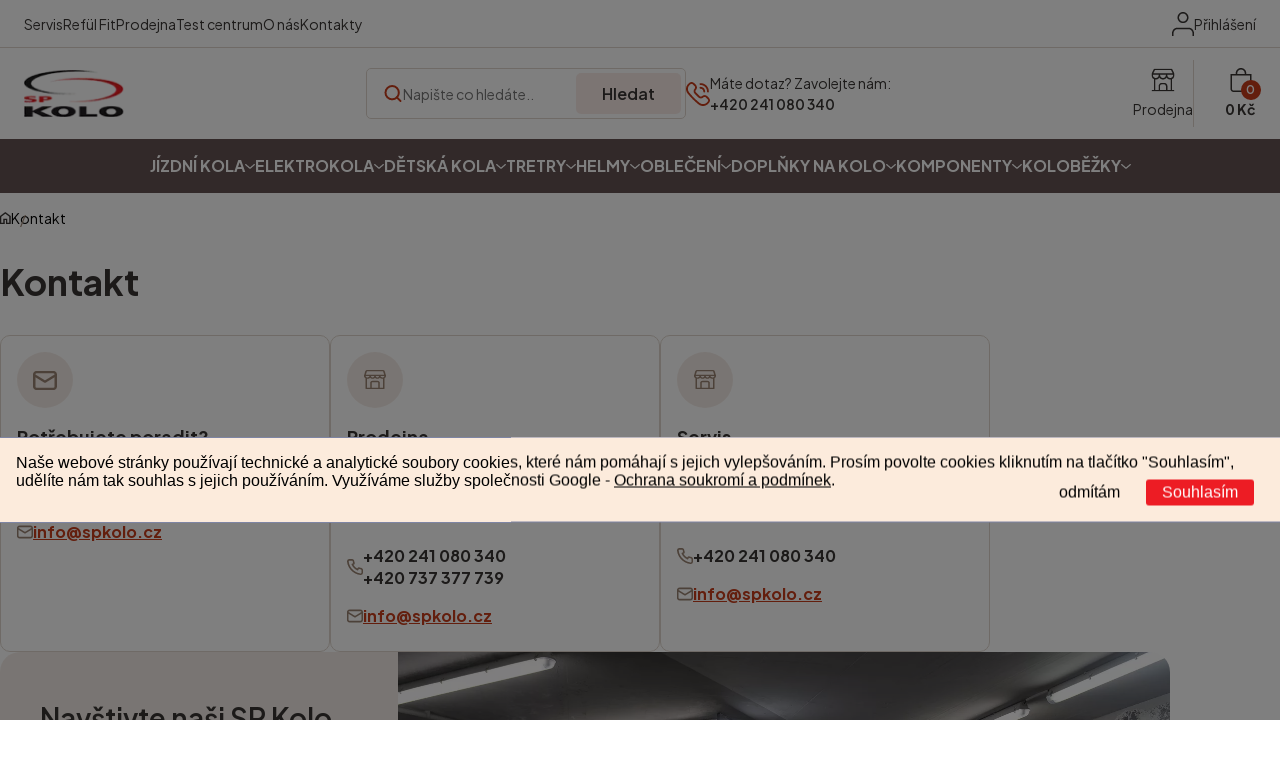

--- FILE ---
content_type: text/html; charset=UTF-8
request_url: https://www.spkolo.cz/kontakt/
body_size: 14109
content:
<!DOCTYPE html>
<html lang="cs">
<head>
	<title>Kontakt - Praha 4, Olbrachtova 1 | SP KOLO - Specialized Elite Store</title>
			<meta name="robots" content="index,follow"/>
				<meta charset="UTF-8"/>
		<meta name="viewport" content="width=device-width, initial-scale=1"/>
		<meta name="author" content="Jan Potužník, www.janpotuznik.cz"/>
		<link rel="author" href="http://www.janpotuznik.cz/" title="Autor webu - kontakt"/>
		<script type="text/javascript" src="/public/js/jquery-3.7.1.min.js"></script>
		<script type="text/javascript" src="/public/js/lazysizes.min.js"></script>
		<script type="text/javascript" src="/js/functions.js?rev=1769075755"></script>

		<!-- OLD with slider -->
		<link type="text/css" href="/public2/js/jquery-ui-1.13.3.custom/jquery-ui.min.css" rel="stylesheet"/>
		<script type="text/javascript" src="/public2/js/jquery-ui-1.13.3.custom/jquery-ui.min.js"></script>

		<link rel="preconnect" href="https://fonts.googleapis.com"/>
		<link rel="preconnect" href="https://fonts.gstatic.com" crossorigin/>
		<link
				href="https://fonts.googleapis.com/css2?family=Figtree:ital,wght@0,300..900;1,300..900&family=Plus+Jakarta+Sans:ital,wght@0,200..800;1,200..800&display=swap"
				rel="stylesheet"
		/>
		<link rel="stylesheet" href="/css/style.css?ver=1767888959"/>

		<link href="/public/fancybox-2.1.5/source/jquery.fancybox.css" rel="stylesheet" type="text/css"/>
		<script src="/public/fancybox-2.1.5/source/jquery.fancybox.pack.js" type="text/javascript"></script>

		<script type="text/javascript" src="/public2/js/slick/slick.min.js"></script>
		<link type="text/css" href="/public2/js/slick/slick.css" rel="stylesheet"/>
		<link type="text/css" href="/public2/js/slick/slick-theme.css" rel="stylesheet"/>

				<script type="text/javascript" src="/functions.js/?u=%2Fkontakt%2F"></script>

					<script type="text/javascript">
				var _smartsupp = _smartsupp || {};
				_smartsupp.key = '5a7c928e961fe656b6f97905e21178092209c9d1';
				window.smartsupp || (function (d) {
					var s, c, o = smartsupp = function () {
						o._.push(arguments)
					};
					o._ = [];
					s = d.getElementsByTagName('script')[0];
					c = d.createElement('script');
					c.type = 'text/javascript';
					c.charset = 'utf-8';
					c.async = true;
					c.src = 'https://www.smartsuppchat.com/loader.js?';
					s.parentNode.insertBefore(c, s);
				})(document);
			</script>

			<script type="text/javascript">
				(function (c, l, a, r, i, t, y) {
					c[a] = c[a] || function () {
						(c[a].q = c[a].q || []).push(arguments)
					};
					t = l.createElement(r);
					t.async = 1;
					t.src = "https://www.clarity.ms/tag/" + i;
					y = l.getElementsByTagName(r)[0];
					y.parentNode.insertBefore(t, y);
				})(window, document, "clarity", "script", "o40hwygc7r");
								window.clarity('consentv2', {
					ad_Storage: "denied",
					analytics_Storage: "denied"
				});
			</script>
					<script type="text/javascript" async>
			var Foxentry;
			(function () {
				var e = document.querySelector("script"), s = document.createElement('script');
				s.setAttribute('type', 'text/javascript');
				s.setAttribute('async', 'true');
				s.setAttribute('src', 'https://cdn.foxentry.cz/lib');
				e.parentNode.appendChild(s);
				s.onload = function () {
					Foxentry = new FoxentryBase('sCoLDTR25U');
				}
			})();
		</script>
		</head>
<body>
		<div id="fb-root"></div>
		<script>(function (d, s, id) {
				var js, fjs = d.getElementsByTagName(s)[0];
				if (d.getElementById(id))
					return;
				js = d.createElement(s);
				js.id = id;
				js.src = "//connect.facebook.net/cs_CZ/sdk.js#xfbml=1&version=v2.8";
				fjs.parentNode.insertBefore(js, fjs);
			}(document, 'script', 'facebook-jssdk'));</script>
				<header class="header-mobile">
			<div class="header-mobile__top">
				<a class="header-mobile__logo" href="/"
				><img src="/img/logo/logo.webp" alt="logo sp kolo"
					/></a>
				<div class="header-mobile__right">
											<a class="header-mobile__login" href="/prihlaseni/">
							<img src="/img/svg/user.svg" alt="ikona uživatele"/>
						</a>
								<a class="header-mobile__cart" href="/kosik/">
			<img src="/img/svg/cart.svg" alt="ikona košíku"/>
			<span>0</span>
		</a>
							<button class="header-mobile__menu">
						<span class="uppercase">Menu</span>
												<img src="/img/svg/menu.svg" alt="ikona menu"/>
					</button>

				</div>
			</div>
			<div class="header-mobile__search-form">
				<form class="search-form" action="/vyhledavani/">
					<div class="search-form__wrapper">
						<img src="/img/svg/search.svg" alt="ikona lupy"/>
						<input
								name="ft"
								class="search-form__input"
								type="text"
								placeholder="Napište co hledáte.."
						/>
					</div>
					<button class="search-form__submit btn btn--secondary" type="submit">
						Hledat
					</button>
				</form>
			</div>

						<nav class="navigation-mobile hide">
				<ul class="navigation-mobile__list">
							<li class="navigation-mobile__list-item" rel="mnav-388">
			<div class="navigation-mobile__list-item-wrapper">
				<img
						class="navigation-mobile__img-item"
						src="/public/shop/category/000/388-388-22493_silnicni-kolo-specialized-tarmac-sl8-expert.webp"
						alt="kategorie JÍZDNÍ KOLA"
				/>
				<a class="navigation-mobile__link-category link" href="/kategorie/jizdni-kola/">
					JÍZDNÍ KOLA				</a>
									<button class="navigation-mobile__btn" type="button">
						<img src="/img/svg/arrow-down.svg" alt="ikona šipky"/>
					</button>
								</div>
					<ul class="navigation-mobile__list-submenu hide" id="mnav-388">
					<li class="navigation-mobile__list-item-submenu">
			<div class="navigation-mobile__submenu-wrapper">
				<img
						class="navigation-mobile__img-item"
						src="/public/shop/category/000/476-476-27805-6_celoodpruzene-horske-kolo-specialized-status-170-2-satin-harvest-gold-tint-obsidian-dune-white-93723-77-status-170-2-base-hrvgl.webp"
						alt="kategorie Horská kola"
				/>
				<a class="link" href="/kategorie/jizdni-kola-horska-kola/">Horská kola</a>
							</div>
							<ul class="navigation-mobile__list-sub-submenu">
											<li class="navigation-mobile__list-item-sub-submenu">
							<a href="/kategorie/jizdni-kola-horska-kola/?t=S-Works" class="link">
								S-Works							</a>
						</li>
												<li class="navigation-mobile__list-item-sub-submenu">
							<a href="/kategorie/jizdni-kola-horska-kola/?t=Prodej+testovac%C3%ADch+kol" class="link">
								Prodej testovacích kol							</a>
						</li>
										</ul>
						</li>
				<li class="navigation-mobile__list-item-submenu">
			<div class="navigation-mobile__submenu-wrapper">
				<img
						class="navigation-mobile__img-item"
						src="/public/shop/category/000/477-477-27096_silnicni-kolo-specialized-tarmac-sl8-expert-di2-2025-gloss-white-black-metallic-94925-31-tarmac-sl8-expert-di2-w.webp"
						alt="kategorie Silniční kola"
				/>
				<a class="link" href="/kategorie/jizdni-kola-silnicni-kola/">Silniční kola</a>
							</div>
							<ul class="navigation-mobile__list-sub-submenu">
											<li class="navigation-mobile__list-item-sub-submenu">
							<a href="/kategorie/jizdni-kola-silnicni-kola/?t=S-Works" class="link">
								S-Works							</a>
						</li>
										</ul>
						</li>
				<li class="navigation-mobile__list-item-submenu">
			<div class="navigation-mobile__submenu-wrapper">
				<img
						class="navigation-mobile__img-item"
						src="/public/shop/category/000/496-496-25534-4_gravel-kolo-specialized-diverge-comp-carbon-2024-95424-51-diverge-comp-carbon-met.webp"
						alt="kategorie Gravel kola / CX"
				/>
				<a class="link" href="/kategorie/jizdni-kola-gravel-kola---cx/">Gravel kola / CX</a>
							</div>
							<ul class="navigation-mobile__list-sub-submenu">
											<li class="navigation-mobile__list-item-sub-submenu">
							<a href="/kategorie/jizdni-kola-gravel-kola---cx/?t=Prodej+testovac%C3%ADch+kol" class="link">
								Prodej testovacích kol							</a>
						</li>
												<li class="navigation-mobile__list-item-sub-submenu">
							<a href="/kategorie/jizdni-kola-gravel-kola---cx/?t=S-Works" class="link">
								S-Works							</a>
						</li>
										</ul>
						</li>
				<li class="navigation-mobile__list-item-submenu">
			<div class="navigation-mobile__submenu-wrapper">
				<img
						class="navigation-mobile__img-item"
						src="/public/shop/category/000/478-478-28135_trekove-kolo-specialized-sirrus-x-4-0-2025-satin-silver-dust-cool-grey-reflective-92425-54-sirrus-x-40-km-sildst-c.webp"
						alt="kategorie Trekingová kola / Městská kola"
				/>
				<a class="link" href="/kategorie/jizdni-kola-trekingova-kola---mestska-kola/">Trekingová kola / Městská kola</a>
							</div>
					</li>
				</ul>
				</li>
				<li class="navigation-mobile__list-item" rel="mnav-375">
			<div class="navigation-mobile__list-item-wrapper">
				<img
						class="navigation-mobile__img-item"
						src="/public/shop/category/000/375-375-22688-9_celoodpruzene-elektrokolo-specialized-turbo-levo-sl-comp-carbon-202396823-51-levo-sl-comp-carbon-mys.webp"
						alt="kategorie ELEKTROKOLA"
				/>
				<a class="navigation-mobile__link-category link" href="/kategorie/elektrokola/">
					ELEKTROKOLA				</a>
									<button class="navigation-mobile__btn" type="button">
						<img src="/img/svg/arrow-down.svg" alt="ikona šipky"/>
					</button>
								</div>
					<ul class="navigation-mobile__list-submenu hide" id="mnav-375">
					<li class="navigation-mobile__list-item-submenu">
			<div class="navigation-mobile__submenu-wrapper">
				<img
						class="navigation-mobile__img-item"
						src="/public/shop/category/000/480-480-22688-9_celoodpruzene-elektrokolo-specialized-turbo-levo-sl-comp-carbon-202396823-51-levo-sl-comp-carbon-mys-1-.webp"
						alt="kategorie Horská"
				/>
				<a class="link" href="/kategorie/elektrokola-horska/">Horská</a>
							</div>
							<ul class="navigation-mobile__list-sub-submenu">
											<li class="navigation-mobile__list-item-sub-submenu">
							<a href="/kategorie/elektrokola-horska/?t=Prodej+testovac%C3%ADch+kol" class="link">
								Prodej testovacích kol							</a>
						</li>
												<li class="navigation-mobile__list-item-sub-submenu">
							<a href="/kategorie/elektrokola-horska/?t=S-Works" class="link">
								S-Works							</a>
						</li>
										</ul>
						</li>
				<li class="navigation-mobile__list-item-submenu">
			<div class="navigation-mobile__submenu-wrapper">
				<img
						class="navigation-mobile__img-item"
						src="/public/shop/category/000/481-481-27312-13_silnicni-elektrokolo-specialized-creo-2-comp-e5-taupe.webp"
						alt="kategorie Silniční / Gravel"
				/>
				<a class="link" href="/kategorie/elektrokola-silnicni---gravel-el/">Silniční / Gravel</a>
							</div>
							<ul class="navigation-mobile__list-sub-submenu">
											<li class="navigation-mobile__list-item-sub-submenu">
							<a href="/kategorie/elektrokola-silnicni---gravel-el/?t=S-Works" class="link">
								S-Works							</a>
						</li>
										</ul>
						</li>
				<li class="navigation-mobile__list-item-submenu">
			<div class="navigation-mobile__submenu-wrapper">
				<img
						class="navigation-mobile__img-item"
						src="/public/shop/category/000/482-482-5888_93920-32-vado-sl-50-eq-brsh-blkrefl-hero.webp"
						alt="kategorie Trekingová / Městská"
				/>
				<a class="link" href="/kategorie/elektrokola-trekingova---mestska-el/">Trekingová / Městská</a>
							</div>
					</li>
				<li class="navigation-mobile__list-item-submenu">
			<div class="navigation-mobile__submenu-wrapper">
				<img
						class="navigation-mobile__img-item"
						src="/public/shop/category/000/483-483-1147_0.jpg"
						alt="kategorie Dětská"
				/>
				<a class="link" href="/kategorie/elektrokola-detska-el/">Dětská</a>
							</div>
					</li>
				</ul>
				</li>
				<li class="navigation-mobile__list-item" rel="mnav-479">
			<div class="navigation-mobile__list-item-wrapper">
				<img
						class="navigation-mobile__img-item"
						src="/public/shop/category/000/479-479-19093_96522-74-riprock-24-hero.webp"
						alt="kategorie Dětská kola "
				/>
				<a class="navigation-mobile__link-category link" href="/kategorie/detska-kola-/">
					Dětská kola 				</a>
									<button class="navigation-mobile__btn" type="button">
						<img src="/img/svg/arrow-down.svg" alt="ikona šipky"/>
					</button>
								</div>
					<ul class="navigation-mobile__list-submenu hide" id="mnav-479">
					<li class="navigation-mobile__list-item-submenu">
			<div class="navigation-mobile__submenu-wrapper">
				<img
						class="navigation-mobile__img-item"
						src="/public/shop/category/000/497-497-10751-x-green.jpg"
						alt="kategorie 12‘‘  75-100 cm"
				/>
				<a class="link" href="/kategorie/detska-kola--12----75-100-cm/">12‘‘  75-100 cm</a>
							</div>
					</li>
				<li class="navigation-mobile__list-item-submenu">
			<div class="navigation-mobile__submenu-wrapper">
				<img
						class="navigation-mobile__img-item"
						src="/public/shop/category/000/498-498-12357-x-turquoise.jpg"
						alt="kategorie 14‘‘   95 –110 cm"
				/>
				<a class="link" href="/kategorie/detska-kola--14-----95--110-cm/">14‘‘   95 –110 cm</a>
							</div>
					</li>
				<li class="navigation-mobile__list-item-submenu">
			<div class="navigation-mobile__submenu-wrapper">
				<img
						class="navigation-mobile__img-item"
						src="/public/shop/category/000/499-499-11177-x-2322_0.jpg"
						alt="kategorie 16&quot; 95 -115 cm"
				/>
				<a class="link" href="/kategorie/detska-kola--16--95--115-cm/">16&quot; 95 -115 cm</a>
							</div>
					</li>
				<li class="navigation-mobile__list-item-submenu">
			<div class="navigation-mobile__submenu-wrapper">
				<img
						class="navigation-mobile__img-item"
						src="/public/shop/category/000/500-500-10924-x-blaze-black.jpg"
						alt="kategorie 20&quot; 110 -130 cm"
				/>
				<a class="link" href="/kategorie/detska-kola--20--110--130-cm/">20&quot; 110 -130 cm</a>
							</div>
					</li>
				<li class="navigation-mobile__list-item-submenu">
			<div class="navigation-mobile__submenu-wrapper">
				<img
						class="navigation-mobile__img-item"
						src="/public/shop/category/000/501-501-12435-x-1149_0.jpg"
						alt="kategorie 24&quot; 115 -140 cm"
				/>
				<a class="link" href="/kategorie/detska-kola--24--115--140-cm/">24&quot; 115 -140 cm</a>
							</div>
					</li>
				<li class="navigation-mobile__list-item-submenu">
			<div class="navigation-mobile__submenu-wrapper">
				<img
						class="navigation-mobile__img-item"
						src="/public/shop/category/000/502-502-9782-x-3287_0.webp"
						alt="kategorie 26&quot; 125-150 cm"
				/>
				<a class="link" href="/kategorie/detska-kola--26--125-150-cm/">26&quot; 125-150 cm</a>
							</div>
					</li>
				<li class="navigation-mobile__list-item-submenu">
			<div class="navigation-mobile__submenu-wrapper">
				<img
						class="navigation-mobile__img-item"
						src="/public/shop/category/000/503-503-3363_0.webp"
						alt="kategorie 27,5&quot; 135-165 cm"
				/>
				<a class="link" href="/kategorie/detska-kola--27-5--135-165-cm/">27,5&quot; 135-165 cm</a>
							</div>
					</li>
				<li class="navigation-mobile__list-item-submenu">
			<div class="navigation-mobile__submenu-wrapper">
				<img
						class="navigation-mobile__img-item"
						src="/public/shop/category/000/504-504-3061_0-1-.webp"
						alt="kategorie 29&quot; 155-185 cm"
				/>
				<a class="link" href="/kategorie/detska-kola--29--155-185-cm/">29&quot; 155-185 cm</a>
							</div>
					</li>
				</ul>
				</li>
				<li class="navigation-mobile__list-item" rel="mnav-505">
			<div class="navigation-mobile__list-item-wrapper">
				<img
						class="navigation-mobile__img-item"
						src="/public/shop/category/000/505-505-5006_cyklisticke-tretry-specialized-torch-1-0-bile.webp"
						alt="kategorie Tretry"
				/>
				<a class="navigation-mobile__link-category link" href="/kategorie/tretry/">
					Tretry				</a>
									<button class="navigation-mobile__btn" type="button">
						<img src="/img/svg/arrow-down.svg" alt="ikona šipky"/>
					</button>
								</div>
					<ul class="navigation-mobile__list-submenu hide" id="mnav-505">
					<li class="navigation-mobile__list-item-submenu">
			<div class="navigation-mobile__submenu-wrapper">
				<img
						class="navigation-mobile__img-item"
						src="/public/shop/category/000/506-506-23084_cyklisticke-tretry-specialized-s-works-recon-sl.webp"
						alt="kategorie MTB tretry"
				/>
				<a class="link" href="/kategorie/tretry-mtb-tretry/">MTB tretry</a>
							</div>
							<ul class="navigation-mobile__list-sub-submenu">
											<li class="navigation-mobile__list-item-sub-submenu">
							<a href="/kategorie/tretry-mtb-tretry/?t=S-Works" class="link">
								S-Works							</a>
						</li>
										</ul>
						</li>
				<li class="navigation-mobile__list-item-submenu">
			<div class="navigation-mobile__submenu-wrapper">
				<img
						class="navigation-mobile__img-item"
						src="/public/shop/category/000/508-508-24905_boty-na-kolo-specialized-2fo-roost-flat.webp"
						alt="kategorie MTB volné"
				/>
				<a class="link" href="/kategorie/tretry-mtb-volne/">MTB volné</a>
							</div>
					</li>
				<li class="navigation-mobile__list-item-submenu">
			<div class="navigation-mobile__submenu-wrapper">
				<img
						class="navigation-mobile__img-item"
						src="/public/shop/category/000/509-509-5006_cyklisticke-tretry-specialized-torch-1-0-bile-1-.webp"
						alt="kategorie Silniční tretry"
				/>
				<a class="link" href="/kategorie/tretry-silnicni-tretry/">Silniční tretry</a>
							</div>
							<ul class="navigation-mobile__list-sub-submenu">
											<li class="navigation-mobile__list-item-sub-submenu">
							<a href="/kategorie/tretry-silnicni-tretry/?t=S-Works" class="link">
								S-Works							</a>
						</li>
										</ul>
						</li>
				<li class="navigation-mobile__list-item-submenu">
			<div class="navigation-mobile__submenu-wrapper">
				<img
						class="navigation-mobile__img-item"
						src="/public/shop/category/000/507-507-11050-x-4411032a3adb6236c0404843b65144ad-mmf1000x1000.jpg"
						alt="kategorie Zimní tretry"
				/>
				<a class="link" href="/kategorie/tretry-zimni-tretry/">Zimní tretry</a>
							</div>
					</li>
				<li class="navigation-mobile__list-item-submenu">
			<div class="navigation-mobile__submenu-wrapper">
				<img
						class="navigation-mobile__img-item"
						src="/public/shop/category/000/510-510-29311_vlozky-do-bot-body-geometry-sl-footbeds-gen-2.webp"
						alt="kategorie Vložky do bot"
				/>
				<a class="link" href="/kategorie/tretry-vlozky-do-bot/">Vložky do bot</a>
							</div>
					</li>
				</ul>
				</li>
				<li class="navigation-mobile__list-item" rel="mnav-396">
			<div class="navigation-mobile__list-item-wrapper">
				<img
						class="navigation-mobile__img-item"
						src="/public/shop/category/000/396-396-20133-7_cyklisticka-helma-specialized-s-works-prevail-iii.webp"
						alt="kategorie Helmy"
				/>
				<a class="navigation-mobile__link-category link" href="/kategorie/helmy/">
					Helmy				</a>
									<button class="navigation-mobile__btn" type="button">
						<img src="/img/svg/arrow-down.svg" alt="ikona šipky"/>
					</button>
								</div>
					<ul class="navigation-mobile__list-submenu hide" id="mnav-396">
					<li class="navigation-mobile__list-item-submenu">
			<div class="navigation-mobile__submenu-wrapper">
				<img
						class="navigation-mobile__img-item"
						src="/public/shop/category/000/511-511-17122_cyklisticka-helma-specialized-camber.webp"
						alt="kategorie Horské a Silniční"
				/>
				<a class="link" href="/kategorie/helmy-horske-a-silnicni/">Horské a Silniční</a>
							</div>
							<ul class="navigation-mobile__list-sub-submenu">
											<li class="navigation-mobile__list-item-sub-submenu">
							<a href="/kategorie/helmy-horske-a-silnicni/?t=S-Works" class="link">
								S-Works							</a>
						</li>
										</ul>
						</li>
				<li class="navigation-mobile__list-item-submenu">
			<div class="navigation-mobile__submenu-wrapper">
				<img
						class="navigation-mobile__img-item"
						src="/public/shop/category/000/513-513-28321-8_cyklisticka-helma-specialized-chamonix-3.webp"
						alt="kategorie Rekreační / Městské"
				/>
				<a class="link" href="/kategorie/helmy-rekreacni---mestske/">Rekreační / Městské</a>
							</div>
					</li>
				<li class="navigation-mobile__list-item-submenu">
			<div class="navigation-mobile__submenu-wrapper">
				<img
						class="navigation-mobile__img-item"
						src="/public/shop/category/000/514-514-28336-5_cyklisticka-helma-specialized-mio-2.webp"
						alt="kategorie Dětské"
				/>
				<a class="link" href="/kategorie/helmy-detske/">Dětské</a>
							</div>
					</li>
				</ul>
				</li>
				<li class="navigation-mobile__list-item" rel="mnav-417">
			<div class="navigation-mobile__list-item-wrapper">
				<img
						class="navigation-mobile__img-item"
						src="/public/shop/category/000/417-417-11496-x-e3204pw_lg.jpg"
						alt="kategorie OBLEČENÍ "
				/>
				<a class="navigation-mobile__link-category link" href="/kategorie/obleceni-/">
					OBLEČENÍ 				</a>
									<button class="navigation-mobile__btn" type="button">
						<img src="/img/svg/arrow-down.svg" alt="ikona šipky"/>
					</button>
								</div>
					<ul class="navigation-mobile__list-submenu hide" id="mnav-417">
					<li class="navigation-mobile__list-item-submenu">
			<div class="navigation-mobile__submenu-wrapper">
				<img
						class="navigation-mobile__img-item"
						src="/public/shop/category/000/407-407-12452-x-0cb371b5da-89251157-119-1.jpg"
						alt="kategorie Dresy"
				/>
				<a class="link" href="/kategorie/obleceni--dresy/">Dresy</a>
							</div>
					</li>
				<li class="navigation-mobile__list-item-submenu">
			<div class="navigation-mobile__submenu-wrapper">
				<img
						class="navigation-mobile__img-item"
						src="/public/shop/category/000/418-418-11622-x-e7143be_lg-1-.jpg"
						alt="kategorie Kraťasy / Sukně"
				/>
				<a class="link" href="/kategorie/obleceni--kratasy---sukne/">Kraťasy / Sukně</a>
							</div>
					</li>
				<li class="navigation-mobile__list-item-submenu">
			<div class="navigation-mobile__submenu-wrapper">
				<img
						class="navigation-mobile__img-item"
						src="/public/shop/category/000/489-489-11656-x-e8110bk_lg.jpg"
						alt="kategorie Kalhoty"
				/>
				<a class="link" href="/kategorie/obleceni--kalhoty/">Kalhoty</a>
							</div>
					</li>
				<li class="navigation-mobile__list-item-submenu">
			<div class="navigation-mobile__submenu-wrapper">
				<img
						class="navigation-mobile__img-item"
						src="/public/shop/category/000/457-457-8972_specialized-lowdown-neon-yellow.webp"
						alt="kategorie Rukavice"
				/>
				<a class="link" href="/kategorie/obleceni--rukavice/">Rukavice</a>
							</div>
					</li>
				<li class="navigation-mobile__list-item-submenu">
			<div class="navigation-mobile__submenu-wrapper">
				<img
						class="navigation-mobile__img-item"
						src="/public/shop/category/000/441-441-11491-x-e3193yv_lg.jpg"
						alt="kategorie Vesty / Bundy"
				/>
				<a class="link" href="/kategorie/obleceni--vesty---bundy/">Vesty / Bundy</a>
							</div>
					</li>
				<li class="navigation-mobile__list-item-submenu">
			<div class="navigation-mobile__submenu-wrapper">
				<img
						class="navigation-mobile__img-item"
						src="/public/shop/category/000/458-458-11499-x-e3209bk_lg.jpg"
						alt="kategorie Funkční / Kompresní prádlo"
				/>
				<a class="link" href="/kategorie/obleceni--funkcni---kompresni-pradlo/">Funkční / Kompresní prádlo</a>
							</div>
					</li>
				<li class="navigation-mobile__list-item-submenu">
			<div class="navigation-mobile__submenu-wrapper">
				<img
						class="navigation-mobile__img-item"
						src="/public/shop/category/000/488-488-10018-x-e1220bk_lg.jpg"
						alt="kategorie Návleky"
				/>
				<a class="link" href="/kategorie/obleceni--navleky/">Návleky</a>
							</div>
					</li>
				<li class="navigation-mobile__list-item-submenu">
			<div class="navigation-mobile__submenu-wrapper">
				<img
						class="navigation-mobile__img-item"
						src="/public/shop/category/000/515-515-17989-3_1-removebg-preview-38.webp"
						alt="kategorie Ponožky"
				/>
				<a class="link" href="/kategorie/obleceni--ponozky/">Ponožky</a>
							</div>
					</li>
				<li class="navigation-mobile__list-item-submenu">
			<div class="navigation-mobile__submenu-wrapper">
				<img
						class="navigation-mobile__img-item"
						src="/public/shop/category/000/459-459-17449_cepice-specialized-deflect-uv-black-64820-1002.webp"
						alt="kategorie Šátky / Čepice"
				/>
				<a class="link" href="/kategorie/obleceni--satky---cepice/">Šátky / Čepice</a>
							</div>
					</li>
				<li class="navigation-mobile__list-item-submenu">
			<div class="navigation-mobile__submenu-wrapper">
				<img
						class="navigation-mobile__img-item"
						src="/public/shop/category/000/516-516-64620-048_1.jpg"
						alt="kategorie Oblečení pro volný čas"
				/>
				<a class="link" href="/kategorie/obleceni--obleceni-pro-volny-cas/">Oblečení pro volný čas</a>
							</div>
					</li>
				</ul>
				</li>
				<li class="navigation-mobile__list-item" rel="mnav-397">
			<div class="navigation-mobile__list-item-wrapper">
				<img
						class="navigation-mobile__img-item"
						src="/public/shop/category/000/397-397-12383-x-brass-small.jpg"
						alt="kategorie DOPLŇKY NA KOLO"
				/>
				<a class="navigation-mobile__link-category link" href="/kategorie/doplnky/">
					DOPLŇKY NA KOLO				</a>
									<button class="navigation-mobile__btn" type="button">
						<img src="/img/svg/arrow-down.svg" alt="ikona šipky"/>
					</button>
								</div>
					<ul class="navigation-mobile__list-submenu hide" id="mnav-397">
					<li class="navigation-mobile__list-item-submenu">
			<div class="navigation-mobile__submenu-wrapper">
				<img
						class="navigation-mobile__img-item"
						src="/public/shop/category/000/395-395-16465_zvonek-na-kolo-spurcycle-original.webp"
						alt="kategorie Doplňky"
				/>
				<a class="link" href="/kategorie/doplnky-doplnky/">Doplňky</a>
							</div>
					</li>
				<li class="navigation-mobile__list-item-submenu">
			<div class="navigation-mobile__submenu-wrapper">
				<img
						class="navigation-mobile__img-item"
						src="/public/shop/category/000/401-401-27555_gps-cyklopocitac-garmin-edge-explore-2.webp"
						alt="kategorie Cyklocomputery a navigace"
				/>
				<a class="link" href="/kategorie/doplnky-cyklocomputery-a-navigace/">Cyklocomputery a navigace</a>
							</div>
					</li>
				<li class="navigation-mobile__list-item-submenu">
			<div class="navigation-mobile__submenu-wrapper">
				<img
						class="navigation-mobile__img-item"
						src="/public/shop/category/000/462-462-25058-1_zadni-blatnik-na-kolo-sks-x-blade-29-.webp"
						alt="kategorie Blatníky"
				/>
				<a class="link" href="/kategorie/doplnky-blatniky/">Blatníky</a>
							</div>
					</li>
				<li class="navigation-mobile__list-item-submenu">
			<div class="navigation-mobile__submenu-wrapper">
				<img
						class="navigation-mobile__img-item"
						src="/public/shop/category/000/464-464-17557-1_cyklisticke-bryle-r2-winner-at107c.webp"
						alt="kategorie Brýle"
				/>
				<a class="link" href="/kategorie/doplnky-bryle/">Brýle</a>
							</div>
					</li>
				<li class="navigation-mobile__list-item-submenu">
			<div class="navigation-mobile__submenu-wrapper">
				<img
						class="navigation-mobile__img-item"
						src="/public/shop/category/000/490-490-11938-l-chranice-kolen-fox-launch-d3o-knee-guard-s-druh-chranice-kolen.jpg"
						alt="kategorie Chrániče"
				/>
				<a class="link" href="/kategorie/doplnky-chranice/">Chrániče</a>
							</div>
					</li>
				<li class="navigation-mobile__list-item-submenu">
			<div class="navigation-mobile__submenu-wrapper">
				<img
						class="navigation-mobile__img-item"
						src="/public/shop/category/000/414-414-19932_podsedlova-cyklo-brasna-lezyne.webp"
						alt="kategorie Držáky na mobil, brašny, batohy"
				/>
				<a class="link" href="/kategorie/doplnky-drzaky-na-mobil--brasny--batohy/">Držáky na mobil, brašny, batohy</a>
							</div>
					</li>
				<li class="navigation-mobile__list-item-submenu">
			<div class="navigation-mobile__submenu-wrapper">
				<img
						class="navigation-mobile__img-item"
						src="/public/shop/category/000/406-44423-21312_01.jpg"
						alt="kategorie Košíky a lahve"
				/>
				<a class="link" href="/kategorie/doplnky-kosiky-a-lahve/">Košíky a lahve</a>
							</div>
					</li>
				<li class="navigation-mobile__list-item-submenu">
			<div class="navigation-mobile__submenu-wrapper">
				<img
						class="navigation-mobile__img-item"
						src="/public/shop/category/000/465-9841.jpg"
						alt="kategorie Maziva a čistící prostředky"
				/>
				<a class="link" href="/kategorie/doplnky-maziva-a-cistici-prostredky/">Maziva a čistící prostředky</a>
							</div>
					</li>
				<li class="navigation-mobile__list-item-submenu">
			<div class="navigation-mobile__submenu-wrapper">
				<img
						class="navigation-mobile__img-item"
						src="/public/shop/category/000/399-399-20685_nahradni-nastroj-swat-conceal-carry-tool.webp"
						alt="kategorie Nářadí"
				/>
				<a class="link" href="/kategorie/doplnky-naradi/">Nářadí</a>
							</div>
					</li>
				<li class="navigation-mobile__list-item-submenu">
			<div class="navigation-mobile__submenu-wrapper">
				<img
						class="navigation-mobile__img-item"
						src="/public/shop/category/000/451-451-11361-6_svetla-na-kolo-specialized-flash-pack.webp"
						alt="kategorie Osvětlení na kolo"
				/>
				<a class="link" href="/kategorie/doplnky-osvetleni-na-kolo/">Osvětlení na kolo</a>
							</div>
					</li>
				<li class="navigation-mobile__list-item-submenu">
			<div class="navigation-mobile__submenu-wrapper">
				<img
						class="navigation-mobile__img-item"
						src="/public/shop/category/000/400-400-13239_dilenska-pumpa-specialized-air-tool-comp-v2-cervena.webp"
						alt="kategorie Pumpy a pumpičky"
				/>
				<a class="link" href="/kategorie/doplnky-Pumpy-a-pumpicky/">Pumpy a pumpičky</a>
							</div>
					</li>
				<li class="navigation-mobile__list-item-submenu">
			<div class="navigation-mobile__submenu-wrapper">
				<img
						class="navigation-mobile__img-item"
						src="/public/shop/category/000/445-445-w1_swat.png"
						alt="kategorie SWAT technologie"
				/>
				<a class="link" href="/kategorie/doplnky-swat-technologie/">SWAT technologie</a>
							</div>
					</li>
				<li class="navigation-mobile__list-item-submenu">
			<div class="navigation-mobile__submenu-wrapper">
				<img
						class="navigation-mobile__img-item"
						src="/public/shop/category/000/467-467-27561_chytry-trenazer-garmin-tacx-flux-2-smart.webp"
						alt="kategorie Trenažery a válce"
				/>
				<a class="link" href="/kategorie/doplnky-trenazery-a-valce/">Trenažery a válce</a>
							</div>
					</li>
				<li class="navigation-mobile__list-item-submenu">
			<div class="navigation-mobile__submenu-wrapper">
				<img
						class="navigation-mobile__img-item"
						src="/public/shop/category/000/463-463-27622_energeticky-gel-nutrend-carbo-snack-gel.webp"
						alt="kategorie Výživa "
				/>
				<a class="link" href="/kategorie/doplnky-vyziva-/">Výživa </a>
							</div>
					</li>
				<li class="navigation-mobile__list-item-submenu">
			<div class="navigation-mobile__submenu-wrapper">
				<img
						class="navigation-mobile__img-item"
						src="/public/shop/category/000/460-460-12105-x-4508c-150-8-gn-star.png"
						alt="kategorie Zámky"
				/>
				<a class="link" href="/kategorie/doplnky-zamky/">Zámky</a>
							</div>
					</li>
				<li class="navigation-mobile__list-item-submenu">
			<div class="navigation-mobile__submenu-wrapper">
				<img
						class="navigation-mobile__img-item"
						src="/public/shop/category/000/537-537-11841-x-buzzrack-e-scorpion-xl.jpg"
						alt="kategorie Přeprava a uskladnění kol"
				/>
				<a class="link" href="/kategorie/doplnky-preprava-a-uskladneni-kol/">Přeprava a uskladnění kol</a>
							</div>
					</li>
				<li class="navigation-mobile__list-item-submenu">
			<div class="navigation-mobile__submenu-wrapper">
				<img
						class="navigation-mobile__img-item"
						src="/public/shop/category/000/536-536-27525_detska-sedacka-na-kolo-hamax-zenith-s-adapterem.webp"
						alt="kategorie Cyklosedačky"
				/>
				<a class="link" href="/kategorie/doplnky-cyklosedacky/">Cyklosedačky</a>
							</div>
					</li>
				<li class="navigation-mobile__list-item-submenu">
			<div class="navigation-mobile__submenu-wrapper">
				<img
						class="navigation-mobile__img-item"
						src="/public/shop/category/000/540-98922-3006_1.jpg"
						alt="kategorie Stojánky"
				/>
				<a class="link" href="/kategorie/doplnky-stojanky/">Stojánky</a>
							</div>
					</li>
				</ul>
				</li>
				<li class="navigation-mobile__list-item" rel="mnav-517">
			<div class="navigation-mobile__list-item-wrapper">
				<img
						class="navigation-mobile__img-item"
						src="/public/shop/category/000/517-517-11305-x-50997-0905109647.jpg"
						alt="kategorie KOMPONENTY"
				/>
				<a class="navigation-mobile__link-category link" href="/kategorie/komponenty/">
					KOMPONENTY				</a>
									<button class="navigation-mobile__btn" type="button">
						<img src="/img/svg/arrow-down.svg" alt="ikona šipky"/>
					</button>
								</div>
					<ul class="navigation-mobile__list-submenu hide" id="mnav-517">
					<li class="navigation-mobile__list-item-submenu">
			<div class="navigation-mobile__submenu-wrapper">
				<img
						class="navigation-mobile__img-item"
						src="/public/shop/category/000/518-518-27261_ramova-sada-s-works-crux-2025.webp"
						alt="kategorie Rámy"
				/>
				<a class="link" href="/kategorie/komponenty-ramy/">Rámy</a>
							</div>
							<ul class="navigation-mobile__list-sub-submenu">
											<li class="navigation-mobile__list-item-sub-submenu">
							<a href="/kategorie/komponenty-ramy/?t=S-Works" class="link">
								S-Works							</a>
						</li>
										</ul>
						</li>
				<li class="navigation-mobile__list-item-submenu">
			<div class="navigation-mobile__submenu-wrapper">
				<img
						class="navigation-mobile__img-item"
						src="/public/shop/category/000/520-520-20469_karbonova-silnicni-riditka-s-works-carbon-hover-handlebars-42cm.webp"
						alt="kategorie Řídítka"
				/>
				<a class="link" href="/kategorie/komponenty-riditka/">Řídítka</a>
							</div>
					</li>
				<li class="navigation-mobile__list-item-submenu">
			<div class="navigation-mobile__submenu-wrapper">
				<img
						class="navigation-mobile__img-item"
						src="/public/shop/category/000/521-521-10641-2_predstavec-specialized-s-works-tarmac-stem.webp"
						alt="kategorie Představce"
				/>
				<a class="link" href="/kategorie/komponenty-predstavce/">Představce</a>
							</div>
					</li>
				<li class="navigation-mobile__list-item-submenu">
			<div class="navigation-mobile__submenu-wrapper">
				<img
						class="navigation-mobile__img-item"
						src="/public/shop/category/000/522-522-12621_gripy-na-kolo-supacaz-grizips.webp"
						alt="kategorie Gripy / Omotávky"
				/>
				<a class="link" href="/kategorie/komponenty-gripy---omotavky/">Gripy / Omotávky</a>
							</div>
					</li>
				<li class="navigation-mobile__list-item-submenu">
			<div class="navigation-mobile__submenu-wrapper">
				<img
						class="navigation-mobile__img-item"
						src="/public/shop/category/000/523-523-2900-1_cyklisticke-sedlo-specialized-power-expert.webp"
						alt="kategorie Sedla"
				/>
				<a class="link" href="/kategorie/komponenty-sedla/">Sedla</a>
							</div>
					</li>
				<li class="navigation-mobile__list-item-submenu">
			<div class="navigation-mobile__submenu-wrapper">
				<img
						class="navigation-mobile__img-item"
						src="/public/shop/category/000/524-524-14046_karbonova-sedlovka-roval-terra-carbon.webp"
						alt="kategorie Sedlovky"
				/>
				<a class="link" href="/kategorie/komponenty-sedlovky/">Sedlovky</a>
							</div>
					</li>
				<li class="navigation-mobile__list-item-submenu">
			<div class="navigation-mobile__submenu-wrapper">
				<img
						class="navigation-mobile__img-item"
						src="/public/shop/category/000/525-525-3fa6d3d11b54dd834d25619037b71eb3_12000-8000.jpg"
						alt="kategorie Pedály"
				/>
				<a class="link" href="/kategorie/komponenty-pedaly/">Pedály</a>
							</div>
					</li>
				<li class="navigation-mobile__list-item-submenu">
			<div class="navigation-mobile__submenu-wrapper">
				<img
						class="navigation-mobile__img-item"
						src="/public/shop/category/000/526-526-30026-650_whl_rapide-clx-iii-700c-front-gloss-carbon-gloss_hero-pdp.webp"
						alt="kategorie Ráfky / Zapletená kola"
				/>
				<a class="link" href="/kategorie/komponenty-rafky---zapletena-kola/">Ráfky / Zapletená kola</a>
							</div>
					</li>
				<li class="navigation-mobile__list-item-submenu">
			<div class="navigation-mobile__submenu-wrapper">
				<img
						class="navigation-mobile__img-item"
						src="/public/shop/category/000/527-527-00025-434_tracer-tlr-tire-tan-sdwl_hero-pdp.webp"
						alt="kategorie Pláště"
				/>
				<a class="link" href="/kategorie/komponenty-plaste/">Pláště</a>
							</div>
					</li>
				<li class="navigation-mobile__list-item-submenu">
			<div class="navigation-mobile__submenu-wrapper">
				<img
						class="navigation-mobile__img-item"
						src="/public/shop/category/000/528-528-10908_specialized-duse-12.webp"
						alt="kategorie Duše / tmely / vložky / pásky"
				/>
				<a class="link" href="/kategorie/komponenty-duse---tmely---vlozky---pasky/">Duše / tmely / vložky / pásky</a>
							</div>
					</li>
				<li class="navigation-mobile__list-item-submenu">
			<div class="navigation-mobile__submenu-wrapper">
				<img
						class="navigation-mobile__img-item"
						src="/public/shop/category/000/529-529-22265_retez-na-kolo-sram-gx-eagle-12s.webp"
						alt="kategorie Řetězy"
				/>
				<a class="link" href="/kategorie/komponenty-retezy/">Řetězy</a>
							</div>
					</li>
				<li class="navigation-mobile__list-item-submenu">
			<div class="navigation-mobile__submenu-wrapper">
				<img
						class="navigation-mobile__img-item"
						src="/public/shop/category/000/532-532-23003-1_zadni-hydraulicka-kotoucova-brzda-shimano-altus-br-mt200.webp"
						alt="kategorie Brzdy"
				/>
				<a class="link" href="/kategorie/komponenty-brzdy/">Brzdy</a>
							</div>
					</li>
				<li class="navigation-mobile__list-item-submenu">
			<div class="navigation-mobile__submenu-wrapper">
				<img
						class="navigation-mobile__img-item"
						src="/public/shop/category/000/534-534-10845_98916-564-cmpnt-battery-charger-w-cable-hero.webp"
						alt="kategorie Komponenty pro elektrokola"
				/>
				<a class="link" href="/kategorie/komponenty-komponenty-pro-elektrokola/">Komponenty pro elektrokola</a>
							</div>
					</li>
				</ul>
				</li>
				<li class="navigation-mobile__list-item" rel="mnav-408">
			<div class="navigation-mobile__list-item-wrapper">
				<img
						class="navigation-mobile__img-item"
						src="/public/shop/category/000/408-408-kolobezky.png"
						alt="kategorie KOLOBĚŽKY"
				/>
				<a class="navigation-mobile__link-category link" href="/kategorie/kolobezky/">
					KOLOBĚŽKY				</a>
									<button class="navigation-mobile__btn" type="button">
						<img src="/img/svg/arrow-down.svg" alt="ikona šipky"/>
					</button>
								</div>
					<ul class="navigation-mobile__list-submenu hide" id="mnav-408">
					<li class="navigation-mobile__list-item-submenu">
			<div class="navigation-mobile__submenu-wrapper">
				<img
						class="navigation-mobile__img-item"
						src="/public/shop/category/000/409-409-k1_kolobrndy_final.png"
						alt="kategorie Micro pro děti"
				/>
				<a class="link" href="/kategorie/kolobezky-micro-pro-deti/">Micro pro děti</a>
							</div>
					</li>
				<li class="navigation-mobile__list-item-submenu">
			<div class="navigation-mobile__submenu-wrapper">
				<img
						class="navigation-mobile__img-item"
						src="/public/shop/category/000/411-411-k3_kolobrndy_final.png"
						alt="kategorie Micro koloběžky"
				/>
				<a class="link" href="/kategorie/kolobezky-micro-kolobezky/">Micro koloběžky</a>
							</div>
					</li>
				<li class="navigation-mobile__list-item-submenu">
			<div class="navigation-mobile__submenu-wrapper">
				<img
						class="navigation-mobile__img-item"
						src="/public/shop/category/000/413-413-k5_kolobrndy_final.png"
						alt="kategorie Micro Kickboard"
				/>
				<a class="link" href="/kategorie/kolobezky-micro-kickboard/">Micro Kickboard</a>
							</div>
					</li>
				</ul>
				</li>
						</ul>

				<ul class="navigation-mobile__list-text-icon">
					<li class="navigation-mobile__list-item-text-icon">
						<a href="/prodejna-praha/">
							<img src="/img/svg/home-header.svg" alt="ikona domu"/>Prodejna</a
						>
					</li>
									</ul>

				<ul class="navigation-mobile__list-simple">
					<li class="navigation-mobile__list-item-simple">
						<a href="/servis/">Servis</a>
					</li>
					<li class="navigation-mobile__list-item-simple">
						<a href="/retul-fit/">Refül Fit</a>
					</li>
					<li class="navigation-mobile__list-item-simple">
						<a href="/prodejna-praha/">Prodejna</a>
					</li>
					<li class="navigation-mobile__list-item-simple">
						<a href="/test-centrum/">Test centrum</a>
					</li>
					<li class="navigation-mobile__list-item-simple">
						<a href="/o-nas/">O nás</a>
					</li>
					<li class="navigation-mobile__list-item-simple">
						<a href="/kontakt/">Kontakty</a>
					</li>
				</ul>
			</nav>
		</header>
				<header class="header-desktop">

			<div class="header-desktop__top">
				<ul class="header-desktop__top-list">
					<li class="header-desktop__top-list-item">
						<a class="header-desktop__top-list-item-link" href="/servis/">Servis</a>
					</li>
					<li class="header-desktop__top-list-item">
						<a class="header-desktop__top-list-item-link" href="/retul-fit/">Refül Fit</a>
					</li>
					<li class="header-desktop__top-list-item">
						<a class="header-desktop__top-list-item-link" href="/prodejna-praha/">Prodejna</a>
					</li>
					<li class="header-desktop__top-list-item">
						<a class="header-desktop__top-list-item-link" href="/test-centrum/">Test centrum</a>
					</li>
					<li class="header-desktop__top-list-item">
						<a class="header-desktop__top-list-item-link" href="/o-nas/">O nás</a>
					</li>
					<li class="header-desktop__top-list-item">
						<a class="header-desktop__top-list-item-link" href="/kontakt/">Kontakty</a>
					</li>
				</ul>
									<a class="header-desktop__top-login" href="/prihlaseni/">
						<img src="/img/svg/user.svg" alt="ikona uživatele"/>
						Přihlášení
					</a>
								</div>

			<div class="header-desktop__middle">
				<a class="header-desktop__middle-logo" href="/">
					<img src="/img/logo/logo.webp" alt="lodo sp kolo"/>
				</a>
				<div class="header-desktop__middle-search-call">
					<form class="search-form" action="/vyhledavani/">
						<div class="search-form__wrapper">
							<img src="/img/svg/search.svg" alt="ikona lupy"/>
							<input
									name="ft"
									class="search-form__input"
									type="text"
									placeholder="Napište co hledáte.."
							/>
						</div>
						<button
								class="search-form__submit btn btn--secondary"
								type="submit"
						>
							Hledat
						</button>
					</form>
					<div class="header-desktop__middle-call">
						<img src="/img/svg/phone.svg" alt="ikona telefonu"/>
						<p>
							Máte dotaz? Zavolejte nám:<br/>
							<a class="link link--tel" href="tel:+420241080340">+420 241 080 340</a>
						</p>
					</div>
				</div>
				<ul class="header-desktop__middle-list-text-icon">
					<li class="header-desktop__middle-list-item-text-icon">
						<a href="/prodejna-praha/">
							<img src="/img/svg/home-header.svg" alt="ikona domu"/>Prodejna</a
						>
					</li>
										<li class="header-desktop__middle-list-item-text-icon">
								<a class="header-desktop__middle-list-item-text-icon-cart" href="/kosik/">
			<div class="header-desktop__middle-list-item-text-icon-img">
				<img src="/img/svg/cart.svg" alt="ikona košíku"/>
				<span>0</span>
			</div>
			<span>0 Kč</span>
		</a>
							</li>
				</ul>
			</div>

						<nav class="header-desktop__navigation">
				<ul class="header-desktop__navigation-list">
							<li class="header-desktop__navigation-list-item">
						<a class="header-desktop__navigation-list-item-link"
			   href="/kategorie/jizdni-kola/"
			   rel="nav-388"
			>JÍZDNÍ KOLA				<img src="/img/svg/arrow-down.svg" alt="ikona šipky"/>
			</a>
					<ul class="header-desktop__navigation-list-submenu hide" id="nav-388">
					<li class="header-desktop__navigation-list-item-submenu">
			<img
					class="header-desktop__navigation-list-item-img"
					src="/public/shop/category/000/476-476-27805-6_celoodpruzene-horske-kolo-specialized-status-170-2-satin-harvest-gold-tint-obsidian-dune-white-93723-77-status-170-2-base-hrvgl.webp"
					alt="kategorie Horská kola"
			/>
			<div>
				<a
						class="header-desktop__navigation-list-item-submenu-title"
						href="/kategorie/jizdni-kola-horska-kola/"
				>Horská kola					<img src="/img/svg/arrow-right.svg" alt="šipka vpravo"/>
				</a>
									<ul class="header-desktop__navigation-list-sub-submenu">
													<li class="header-desktop__navigation-list-item-sub-submenu">
								<a href="/kategorie/jizdni-kola-horska-kola/?t=S-Works">
									S-Works <img src="/img/svg/arrow-right.svg" alt="šipka vpravo"/>
								</a>
							</li>
														<li class="header-desktop__navigation-list-item-sub-submenu">
								<a href="/kategorie/jizdni-kola-horska-kola/?t=Prodej+testovac%C3%ADch+kol">
									Prodej testovacích kol <img src="/img/svg/arrow-right.svg" alt="šipka vpravo"/>
								</a>
							</li>
												</ul>
								</div>
		</li>
				<li class="header-desktop__navigation-list-item-submenu">
			<img
					class="header-desktop__navigation-list-item-img"
					src="/public/shop/category/000/477-477-27096_silnicni-kolo-specialized-tarmac-sl8-expert-di2-2025-gloss-white-black-metallic-94925-31-tarmac-sl8-expert-di2-w.webp"
					alt="kategorie Silniční kola"
			/>
			<div>
				<a
						class="header-desktop__navigation-list-item-submenu-title"
						href="/kategorie/jizdni-kola-silnicni-kola/"
				>Silniční kola					<img src="/img/svg/arrow-right.svg" alt="šipka vpravo"/>
				</a>
									<ul class="header-desktop__navigation-list-sub-submenu">
													<li class="header-desktop__navigation-list-item-sub-submenu">
								<a href="/kategorie/jizdni-kola-silnicni-kola/?t=S-Works">
									S-Works <img src="/img/svg/arrow-right.svg" alt="šipka vpravo"/>
								</a>
							</li>
												</ul>
								</div>
		</li>
				<li class="header-desktop__navigation-list-item-submenu">
			<img
					class="header-desktop__navigation-list-item-img"
					src="/public/shop/category/000/496-496-25534-4_gravel-kolo-specialized-diverge-comp-carbon-2024-95424-51-diverge-comp-carbon-met.webp"
					alt="kategorie Gravel kola / CX"
			/>
			<div>
				<a
						class="header-desktop__navigation-list-item-submenu-title"
						href="/kategorie/jizdni-kola-gravel-kola---cx/"
				>Gravel kola / CX					<img src="/img/svg/arrow-right.svg" alt="šipka vpravo"/>
				</a>
									<ul class="header-desktop__navigation-list-sub-submenu">
													<li class="header-desktop__navigation-list-item-sub-submenu">
								<a href="/kategorie/jizdni-kola-gravel-kola---cx/?t=Prodej+testovac%C3%ADch+kol">
									Prodej testovacích kol <img src="/img/svg/arrow-right.svg" alt="šipka vpravo"/>
								</a>
							</li>
														<li class="header-desktop__navigation-list-item-sub-submenu">
								<a href="/kategorie/jizdni-kola-gravel-kola---cx/?t=S-Works">
									S-Works <img src="/img/svg/arrow-right.svg" alt="šipka vpravo"/>
								</a>
							</li>
												</ul>
								</div>
		</li>
				<li class="header-desktop__navigation-list-item-submenu">
			<img
					class="header-desktop__navigation-list-item-img"
					src="/public/shop/category/000/478-478-28135_trekove-kolo-specialized-sirrus-x-4-0-2025-satin-silver-dust-cool-grey-reflective-92425-54-sirrus-x-40-km-sildst-c.webp"
					alt="kategorie Trekingová kola / Městská kola"
			/>
			<div>
				<a
						class="header-desktop__navigation-list-item-submenu-title"
						href="/kategorie/jizdni-kola-trekingova-kola---mestska-kola/"
				>Trekingová kola / Městská kola					<img src="/img/svg/arrow-right.svg" alt="šipka vpravo"/>
				</a>
							</div>
		</li>
				</ul>
				</li>
				<li class="header-desktop__navigation-list-item">
						<a class="header-desktop__navigation-list-item-link"
			   href="/kategorie/elektrokola/"
			   rel="nav-375"
			>ELEKTROKOLA				<img src="/img/svg/arrow-down.svg" alt="ikona šipky"/>
			</a>
					<ul class="header-desktop__navigation-list-submenu hide" id="nav-375">
					<li class="header-desktop__navigation-list-item-submenu">
			<img
					class="header-desktop__navigation-list-item-img"
					src="/public/shop/category/000/480-480-22688-9_celoodpruzene-elektrokolo-specialized-turbo-levo-sl-comp-carbon-202396823-51-levo-sl-comp-carbon-mys-1-.webp"
					alt="kategorie Horská"
			/>
			<div>
				<a
						class="header-desktop__navigation-list-item-submenu-title"
						href="/kategorie/elektrokola-horska/"
				>Horská					<img src="/img/svg/arrow-right.svg" alt="šipka vpravo"/>
				</a>
									<ul class="header-desktop__navigation-list-sub-submenu">
													<li class="header-desktop__navigation-list-item-sub-submenu">
								<a href="/kategorie/elektrokola-horska/?t=Prodej+testovac%C3%ADch+kol">
									Prodej testovacích kol <img src="/img/svg/arrow-right.svg" alt="šipka vpravo"/>
								</a>
							</li>
														<li class="header-desktop__navigation-list-item-sub-submenu">
								<a href="/kategorie/elektrokola-horska/?t=S-Works">
									S-Works <img src="/img/svg/arrow-right.svg" alt="šipka vpravo"/>
								</a>
							</li>
												</ul>
								</div>
		</li>
				<li class="header-desktop__navigation-list-item-submenu">
			<img
					class="header-desktop__navigation-list-item-img"
					src="/public/shop/category/000/481-481-27312-13_silnicni-elektrokolo-specialized-creo-2-comp-e5-taupe.webp"
					alt="kategorie Silniční / Gravel"
			/>
			<div>
				<a
						class="header-desktop__navigation-list-item-submenu-title"
						href="/kategorie/elektrokola-silnicni---gravel-el/"
				>Silniční / Gravel					<img src="/img/svg/arrow-right.svg" alt="šipka vpravo"/>
				</a>
									<ul class="header-desktop__navigation-list-sub-submenu">
													<li class="header-desktop__navigation-list-item-sub-submenu">
								<a href="/kategorie/elektrokola-silnicni---gravel-el/?t=S-Works">
									S-Works <img src="/img/svg/arrow-right.svg" alt="šipka vpravo"/>
								</a>
							</li>
												</ul>
								</div>
		</li>
				<li class="header-desktop__navigation-list-item-submenu">
			<img
					class="header-desktop__navigation-list-item-img"
					src="/public/shop/category/000/482-482-5888_93920-32-vado-sl-50-eq-brsh-blkrefl-hero.webp"
					alt="kategorie Trekingová / Městská"
			/>
			<div>
				<a
						class="header-desktop__navigation-list-item-submenu-title"
						href="/kategorie/elektrokola-trekingova---mestska-el/"
				>Trekingová / Městská					<img src="/img/svg/arrow-right.svg" alt="šipka vpravo"/>
				</a>
							</div>
		</li>
				<li class="header-desktop__navigation-list-item-submenu">
			<img
					class="header-desktop__navigation-list-item-img"
					src="/public/shop/category/000/483-483-1147_0.jpg"
					alt="kategorie Dětská"
			/>
			<div>
				<a
						class="header-desktop__navigation-list-item-submenu-title"
						href="/kategorie/elektrokola-detska-el/"
				>Dětská					<img src="/img/svg/arrow-right.svg" alt="šipka vpravo"/>
				</a>
							</div>
		</li>
				</ul>
				</li>
				<li class="header-desktop__navigation-list-item">
						<a class="header-desktop__navigation-list-item-link"
			   href="/kategorie/detska-kola-/"
			   rel="nav-479"
			>Dětská kola 				<img src="/img/svg/arrow-down.svg" alt="ikona šipky"/>
			</a>
					<ul class="header-desktop__navigation-list-submenu hide" id="nav-479">
					<li class="header-desktop__navigation-list-item-submenu">
			<img
					class="header-desktop__navigation-list-item-img"
					src="/public/shop/category/000/497-497-10751-x-green.jpg"
					alt="kategorie 12‘‘  75-100 cm"
			/>
			<div>
				<a
						class="header-desktop__navigation-list-item-submenu-title"
						href="/kategorie/detska-kola--12----75-100-cm/"
				>12‘‘  75-100 cm					<img src="/img/svg/arrow-right.svg" alt="šipka vpravo"/>
				</a>
							</div>
		</li>
				<li class="header-desktop__navigation-list-item-submenu">
			<img
					class="header-desktop__navigation-list-item-img"
					src="/public/shop/category/000/498-498-12357-x-turquoise.jpg"
					alt="kategorie 14‘‘   95 –110 cm"
			/>
			<div>
				<a
						class="header-desktop__navigation-list-item-submenu-title"
						href="/kategorie/detska-kola--14-----95--110-cm/"
				>14‘‘   95 –110 cm					<img src="/img/svg/arrow-right.svg" alt="šipka vpravo"/>
				</a>
							</div>
		</li>
				<li class="header-desktop__navigation-list-item-submenu">
			<img
					class="header-desktop__navigation-list-item-img"
					src="/public/shop/category/000/499-499-11177-x-2322_0.jpg"
					alt="kategorie 16&quot; 95 -115 cm"
			/>
			<div>
				<a
						class="header-desktop__navigation-list-item-submenu-title"
						href="/kategorie/detska-kola--16--95--115-cm/"
				>16&quot; 95 -115 cm					<img src="/img/svg/arrow-right.svg" alt="šipka vpravo"/>
				</a>
							</div>
		</li>
				<li class="header-desktop__navigation-list-item-submenu">
			<img
					class="header-desktop__navigation-list-item-img"
					src="/public/shop/category/000/500-500-10924-x-blaze-black.jpg"
					alt="kategorie 20&quot; 110 -130 cm"
			/>
			<div>
				<a
						class="header-desktop__navigation-list-item-submenu-title"
						href="/kategorie/detska-kola--20--110--130-cm/"
				>20&quot; 110 -130 cm					<img src="/img/svg/arrow-right.svg" alt="šipka vpravo"/>
				</a>
							</div>
		</li>
				<li class="header-desktop__navigation-list-item-submenu">
			<img
					class="header-desktop__navigation-list-item-img"
					src="/public/shop/category/000/501-501-12435-x-1149_0.jpg"
					alt="kategorie 24&quot; 115 -140 cm"
			/>
			<div>
				<a
						class="header-desktop__navigation-list-item-submenu-title"
						href="/kategorie/detska-kola--24--115--140-cm/"
				>24&quot; 115 -140 cm					<img src="/img/svg/arrow-right.svg" alt="šipka vpravo"/>
				</a>
							</div>
		</li>
				<li class="header-desktop__navigation-list-item-submenu">
			<img
					class="header-desktop__navigation-list-item-img"
					src="/public/shop/category/000/502-502-9782-x-3287_0.webp"
					alt="kategorie 26&quot; 125-150 cm"
			/>
			<div>
				<a
						class="header-desktop__navigation-list-item-submenu-title"
						href="/kategorie/detska-kola--26--125-150-cm/"
				>26&quot; 125-150 cm					<img src="/img/svg/arrow-right.svg" alt="šipka vpravo"/>
				</a>
							</div>
		</li>
				<li class="header-desktop__navigation-list-item-submenu">
			<img
					class="header-desktop__navigation-list-item-img"
					src="/public/shop/category/000/503-503-3363_0.webp"
					alt="kategorie 27,5&quot; 135-165 cm"
			/>
			<div>
				<a
						class="header-desktop__navigation-list-item-submenu-title"
						href="/kategorie/detska-kola--27-5--135-165-cm/"
				>27,5&quot; 135-165 cm					<img src="/img/svg/arrow-right.svg" alt="šipka vpravo"/>
				</a>
							</div>
		</li>
				<li class="header-desktop__navigation-list-item-submenu">
			<img
					class="header-desktop__navigation-list-item-img"
					src="/public/shop/category/000/504-504-3061_0-1-.webp"
					alt="kategorie 29&quot; 155-185 cm"
			/>
			<div>
				<a
						class="header-desktop__navigation-list-item-submenu-title"
						href="/kategorie/detska-kola--29--155-185-cm/"
				>29&quot; 155-185 cm					<img src="/img/svg/arrow-right.svg" alt="šipka vpravo"/>
				</a>
							</div>
		</li>
				</ul>
				</li>
				<li class="header-desktop__navigation-list-item">
						<a class="header-desktop__navigation-list-item-link"
			   href="/kategorie/tretry/"
			   rel="nav-505"
			>Tretry				<img src="/img/svg/arrow-down.svg" alt="ikona šipky"/>
			</a>
					<ul class="header-desktop__navigation-list-submenu hide" id="nav-505">
					<li class="header-desktop__navigation-list-item-submenu">
			<img
					class="header-desktop__navigation-list-item-img"
					src="/public/shop/category/000/506-506-23084_cyklisticke-tretry-specialized-s-works-recon-sl.webp"
					alt="kategorie MTB tretry"
			/>
			<div>
				<a
						class="header-desktop__navigation-list-item-submenu-title"
						href="/kategorie/tretry-mtb-tretry/"
				>MTB tretry					<img src="/img/svg/arrow-right.svg" alt="šipka vpravo"/>
				</a>
									<ul class="header-desktop__navigation-list-sub-submenu">
													<li class="header-desktop__navigation-list-item-sub-submenu">
								<a href="/kategorie/tretry-mtb-tretry/?t=S-Works">
									S-Works <img src="/img/svg/arrow-right.svg" alt="šipka vpravo"/>
								</a>
							</li>
												</ul>
								</div>
		</li>
				<li class="header-desktop__navigation-list-item-submenu">
			<img
					class="header-desktop__navigation-list-item-img"
					src="/public/shop/category/000/508-508-24905_boty-na-kolo-specialized-2fo-roost-flat.webp"
					alt="kategorie MTB volné"
			/>
			<div>
				<a
						class="header-desktop__navigation-list-item-submenu-title"
						href="/kategorie/tretry-mtb-volne/"
				>MTB volné					<img src="/img/svg/arrow-right.svg" alt="šipka vpravo"/>
				</a>
							</div>
		</li>
				<li class="header-desktop__navigation-list-item-submenu">
			<img
					class="header-desktop__navigation-list-item-img"
					src="/public/shop/category/000/509-509-5006_cyklisticke-tretry-specialized-torch-1-0-bile-1-.webp"
					alt="kategorie Silniční tretry"
			/>
			<div>
				<a
						class="header-desktop__navigation-list-item-submenu-title"
						href="/kategorie/tretry-silnicni-tretry/"
				>Silniční tretry					<img src="/img/svg/arrow-right.svg" alt="šipka vpravo"/>
				</a>
									<ul class="header-desktop__navigation-list-sub-submenu">
													<li class="header-desktop__navigation-list-item-sub-submenu">
								<a href="/kategorie/tretry-silnicni-tretry/?t=S-Works">
									S-Works <img src="/img/svg/arrow-right.svg" alt="šipka vpravo"/>
								</a>
							</li>
												</ul>
								</div>
		</li>
				<li class="header-desktop__navigation-list-item-submenu">
			<img
					class="header-desktop__navigation-list-item-img"
					src="/public/shop/category/000/507-507-11050-x-4411032a3adb6236c0404843b65144ad-mmf1000x1000.jpg"
					alt="kategorie Zimní tretry"
			/>
			<div>
				<a
						class="header-desktop__navigation-list-item-submenu-title"
						href="/kategorie/tretry-zimni-tretry/"
				>Zimní tretry					<img src="/img/svg/arrow-right.svg" alt="šipka vpravo"/>
				</a>
							</div>
		</li>
				<li class="header-desktop__navigation-list-item-submenu">
			<img
					class="header-desktop__navigation-list-item-img"
					src="/public/shop/category/000/510-510-29311_vlozky-do-bot-body-geometry-sl-footbeds-gen-2.webp"
					alt="kategorie Vložky do bot"
			/>
			<div>
				<a
						class="header-desktop__navigation-list-item-submenu-title"
						href="/kategorie/tretry-vlozky-do-bot/"
				>Vložky do bot					<img src="/img/svg/arrow-right.svg" alt="šipka vpravo"/>
				</a>
							</div>
		</li>
				</ul>
				</li>
				<li class="header-desktop__navigation-list-item">
						<a class="header-desktop__navigation-list-item-link"
			   href="/kategorie/helmy/"
			   rel="nav-396"
			>Helmy				<img src="/img/svg/arrow-down.svg" alt="ikona šipky"/>
			</a>
					<ul class="header-desktop__navigation-list-submenu hide" id="nav-396">
					<li class="header-desktop__navigation-list-item-submenu">
			<img
					class="header-desktop__navigation-list-item-img"
					src="/public/shop/category/000/511-511-17122_cyklisticka-helma-specialized-camber.webp"
					alt="kategorie Horské a Silniční"
			/>
			<div>
				<a
						class="header-desktop__navigation-list-item-submenu-title"
						href="/kategorie/helmy-horske-a-silnicni/"
				>Horské a Silniční					<img src="/img/svg/arrow-right.svg" alt="šipka vpravo"/>
				</a>
									<ul class="header-desktop__navigation-list-sub-submenu">
													<li class="header-desktop__navigation-list-item-sub-submenu">
								<a href="/kategorie/helmy-horske-a-silnicni/?t=S-Works">
									S-Works <img src="/img/svg/arrow-right.svg" alt="šipka vpravo"/>
								</a>
							</li>
												</ul>
								</div>
		</li>
				<li class="header-desktop__navigation-list-item-submenu">
			<img
					class="header-desktop__navigation-list-item-img"
					src="/public/shop/category/000/513-513-28321-8_cyklisticka-helma-specialized-chamonix-3.webp"
					alt="kategorie Rekreační / Městské"
			/>
			<div>
				<a
						class="header-desktop__navigation-list-item-submenu-title"
						href="/kategorie/helmy-rekreacni---mestske/"
				>Rekreační / Městské					<img src="/img/svg/arrow-right.svg" alt="šipka vpravo"/>
				</a>
							</div>
		</li>
				<li class="header-desktop__navigation-list-item-submenu">
			<img
					class="header-desktop__navigation-list-item-img"
					src="/public/shop/category/000/514-514-28336-5_cyklisticka-helma-specialized-mio-2.webp"
					alt="kategorie Dětské"
			/>
			<div>
				<a
						class="header-desktop__navigation-list-item-submenu-title"
						href="/kategorie/helmy-detske/"
				>Dětské					<img src="/img/svg/arrow-right.svg" alt="šipka vpravo"/>
				</a>
							</div>
		</li>
				</ul>
				</li>
				<li class="header-desktop__navigation-list-item">
						<a class="header-desktop__navigation-list-item-link"
			   href="/kategorie/obleceni-/"
			   rel="nav-417"
			>OBLEČENÍ 				<img src="/img/svg/arrow-down.svg" alt="ikona šipky"/>
			</a>
					<ul class="header-desktop__navigation-list-submenu hide" id="nav-417">
					<li class="header-desktop__navigation-list-item-submenu">
			<img
					class="header-desktop__navigation-list-item-img"
					src="/public/shop/category/000/407-407-12452-x-0cb371b5da-89251157-119-1.jpg"
					alt="kategorie Dresy"
			/>
			<div>
				<a
						class="header-desktop__navigation-list-item-submenu-title"
						href="/kategorie/obleceni--dresy/"
				>Dresy					<img src="/img/svg/arrow-right.svg" alt="šipka vpravo"/>
				</a>
							</div>
		</li>
				<li class="header-desktop__navigation-list-item-submenu">
			<img
					class="header-desktop__navigation-list-item-img"
					src="/public/shop/category/000/418-418-11622-x-e7143be_lg-1-.jpg"
					alt="kategorie Kraťasy / Sukně"
			/>
			<div>
				<a
						class="header-desktop__navigation-list-item-submenu-title"
						href="/kategorie/obleceni--kratasy---sukne/"
				>Kraťasy / Sukně					<img src="/img/svg/arrow-right.svg" alt="šipka vpravo"/>
				</a>
							</div>
		</li>
				<li class="header-desktop__navigation-list-item-submenu">
			<img
					class="header-desktop__navigation-list-item-img"
					src="/public/shop/category/000/489-489-11656-x-e8110bk_lg.jpg"
					alt="kategorie Kalhoty"
			/>
			<div>
				<a
						class="header-desktop__navigation-list-item-submenu-title"
						href="/kategorie/obleceni--kalhoty/"
				>Kalhoty					<img src="/img/svg/arrow-right.svg" alt="šipka vpravo"/>
				</a>
							</div>
		</li>
				<li class="header-desktop__navigation-list-item-submenu">
			<img
					class="header-desktop__navigation-list-item-img"
					src="/public/shop/category/000/457-457-8972_specialized-lowdown-neon-yellow.webp"
					alt="kategorie Rukavice"
			/>
			<div>
				<a
						class="header-desktop__navigation-list-item-submenu-title"
						href="/kategorie/obleceni--rukavice/"
				>Rukavice					<img src="/img/svg/arrow-right.svg" alt="šipka vpravo"/>
				</a>
							</div>
		</li>
				<li class="header-desktop__navigation-list-item-submenu">
			<img
					class="header-desktop__navigation-list-item-img"
					src="/public/shop/category/000/441-441-11491-x-e3193yv_lg.jpg"
					alt="kategorie Vesty / Bundy"
			/>
			<div>
				<a
						class="header-desktop__navigation-list-item-submenu-title"
						href="/kategorie/obleceni--vesty---bundy/"
				>Vesty / Bundy					<img src="/img/svg/arrow-right.svg" alt="šipka vpravo"/>
				</a>
							</div>
		</li>
				<li class="header-desktop__navigation-list-item-submenu">
			<img
					class="header-desktop__navigation-list-item-img"
					src="/public/shop/category/000/458-458-11499-x-e3209bk_lg.jpg"
					alt="kategorie Funkční / Kompresní prádlo"
			/>
			<div>
				<a
						class="header-desktop__navigation-list-item-submenu-title"
						href="/kategorie/obleceni--funkcni---kompresni-pradlo/"
				>Funkční / Kompresní prádlo					<img src="/img/svg/arrow-right.svg" alt="šipka vpravo"/>
				</a>
							</div>
		</li>
				<li class="header-desktop__navigation-list-item-submenu">
			<img
					class="header-desktop__navigation-list-item-img"
					src="/public/shop/category/000/488-488-10018-x-e1220bk_lg.jpg"
					alt="kategorie Návleky"
			/>
			<div>
				<a
						class="header-desktop__navigation-list-item-submenu-title"
						href="/kategorie/obleceni--navleky/"
				>Návleky					<img src="/img/svg/arrow-right.svg" alt="šipka vpravo"/>
				</a>
							</div>
		</li>
				<li class="header-desktop__navigation-list-item-submenu">
			<img
					class="header-desktop__navigation-list-item-img"
					src="/public/shop/category/000/515-515-17989-3_1-removebg-preview-38.webp"
					alt="kategorie Ponožky"
			/>
			<div>
				<a
						class="header-desktop__navigation-list-item-submenu-title"
						href="/kategorie/obleceni--ponozky/"
				>Ponožky					<img src="/img/svg/arrow-right.svg" alt="šipka vpravo"/>
				</a>
							</div>
		</li>
				<li class="header-desktop__navigation-list-item-submenu">
			<img
					class="header-desktop__navigation-list-item-img"
					src="/public/shop/category/000/459-459-17449_cepice-specialized-deflect-uv-black-64820-1002.webp"
					alt="kategorie Šátky / Čepice"
			/>
			<div>
				<a
						class="header-desktop__navigation-list-item-submenu-title"
						href="/kategorie/obleceni--satky---cepice/"
				>Šátky / Čepice					<img src="/img/svg/arrow-right.svg" alt="šipka vpravo"/>
				</a>
							</div>
		</li>
				<li class="header-desktop__navigation-list-item-submenu">
			<img
					class="header-desktop__navigation-list-item-img"
					src="/public/shop/category/000/516-516-64620-048_1.jpg"
					alt="kategorie Oblečení pro volný čas"
			/>
			<div>
				<a
						class="header-desktop__navigation-list-item-submenu-title"
						href="/kategorie/obleceni--obleceni-pro-volny-cas/"
				>Oblečení pro volný čas					<img src="/img/svg/arrow-right.svg" alt="šipka vpravo"/>
				</a>
							</div>
		</li>
				</ul>
				</li>
				<li class="header-desktop__navigation-list-item">
						<a class="header-desktop__navigation-list-item-link"
			   href="/kategorie/doplnky/"
			   rel="nav-397"
			>DOPLŇKY NA KOLO				<img src="/img/svg/arrow-down.svg" alt="ikona šipky"/>
			</a>
					<ul class="header-desktop__navigation-list-submenu hide" id="nav-397">
					<li class="header-desktop__navigation-list-item-submenu">
			<img
					class="header-desktop__navigation-list-item-img"
					src="/public/shop/category/000/395-395-16465_zvonek-na-kolo-spurcycle-original.webp"
					alt="kategorie Doplňky"
			/>
			<div>
				<a
						class="header-desktop__navigation-list-item-submenu-title"
						href="/kategorie/doplnky-doplnky/"
				>Doplňky					<img src="/img/svg/arrow-right.svg" alt="šipka vpravo"/>
				</a>
							</div>
		</li>
				<li class="header-desktop__navigation-list-item-submenu">
			<img
					class="header-desktop__navigation-list-item-img"
					src="/public/shop/category/000/401-401-27555_gps-cyklopocitac-garmin-edge-explore-2.webp"
					alt="kategorie Cyklocomputery a navigace"
			/>
			<div>
				<a
						class="header-desktop__navigation-list-item-submenu-title"
						href="/kategorie/doplnky-cyklocomputery-a-navigace/"
				>Cyklocomputery a navigace					<img src="/img/svg/arrow-right.svg" alt="šipka vpravo"/>
				</a>
							</div>
		</li>
				<li class="header-desktop__navigation-list-item-submenu">
			<img
					class="header-desktop__navigation-list-item-img"
					src="/public/shop/category/000/462-462-25058-1_zadni-blatnik-na-kolo-sks-x-blade-29-.webp"
					alt="kategorie Blatníky"
			/>
			<div>
				<a
						class="header-desktop__navigation-list-item-submenu-title"
						href="/kategorie/doplnky-blatniky/"
				>Blatníky					<img src="/img/svg/arrow-right.svg" alt="šipka vpravo"/>
				</a>
							</div>
		</li>
				<li class="header-desktop__navigation-list-item-submenu">
			<img
					class="header-desktop__navigation-list-item-img"
					src="/public/shop/category/000/464-464-17557-1_cyklisticke-bryle-r2-winner-at107c.webp"
					alt="kategorie Brýle"
			/>
			<div>
				<a
						class="header-desktop__navigation-list-item-submenu-title"
						href="/kategorie/doplnky-bryle/"
				>Brýle					<img src="/img/svg/arrow-right.svg" alt="šipka vpravo"/>
				</a>
							</div>
		</li>
				<li class="header-desktop__navigation-list-item-submenu">
			<img
					class="header-desktop__navigation-list-item-img"
					src="/public/shop/category/000/490-490-11938-l-chranice-kolen-fox-launch-d3o-knee-guard-s-druh-chranice-kolen.jpg"
					alt="kategorie Chrániče"
			/>
			<div>
				<a
						class="header-desktop__navigation-list-item-submenu-title"
						href="/kategorie/doplnky-chranice/"
				>Chrániče					<img src="/img/svg/arrow-right.svg" alt="šipka vpravo"/>
				</a>
							</div>
		</li>
				<li class="header-desktop__navigation-list-item-submenu">
			<img
					class="header-desktop__navigation-list-item-img"
					src="/public/shop/category/000/414-414-19932_podsedlova-cyklo-brasna-lezyne.webp"
					alt="kategorie Držáky na mobil, brašny, batohy"
			/>
			<div>
				<a
						class="header-desktop__navigation-list-item-submenu-title"
						href="/kategorie/doplnky-drzaky-na-mobil--brasny--batohy/"
				>Držáky na mobil, brašny, batohy					<img src="/img/svg/arrow-right.svg" alt="šipka vpravo"/>
				</a>
							</div>
		</li>
				<li class="header-desktop__navigation-list-item-submenu">
			<img
					class="header-desktop__navigation-list-item-img"
					src="/public/shop/category/000/406-44423-21312_01.jpg"
					alt="kategorie Košíky a lahve"
			/>
			<div>
				<a
						class="header-desktop__navigation-list-item-submenu-title"
						href="/kategorie/doplnky-kosiky-a-lahve/"
				>Košíky a lahve					<img src="/img/svg/arrow-right.svg" alt="šipka vpravo"/>
				</a>
							</div>
		</li>
				<li class="header-desktop__navigation-list-item-submenu">
			<img
					class="header-desktop__navigation-list-item-img"
					src="/public/shop/category/000/465-9841.jpg"
					alt="kategorie Maziva a čistící prostředky"
			/>
			<div>
				<a
						class="header-desktop__navigation-list-item-submenu-title"
						href="/kategorie/doplnky-maziva-a-cistici-prostredky/"
				>Maziva a čistící prostředky					<img src="/img/svg/arrow-right.svg" alt="šipka vpravo"/>
				</a>
							</div>
		</li>
				<li class="header-desktop__navigation-list-item-submenu">
			<img
					class="header-desktop__navigation-list-item-img"
					src="/public/shop/category/000/399-399-20685_nahradni-nastroj-swat-conceal-carry-tool.webp"
					alt="kategorie Nářadí"
			/>
			<div>
				<a
						class="header-desktop__navigation-list-item-submenu-title"
						href="/kategorie/doplnky-naradi/"
				>Nářadí					<img src="/img/svg/arrow-right.svg" alt="šipka vpravo"/>
				</a>
							</div>
		</li>
				<li class="header-desktop__navigation-list-item-submenu">
			<img
					class="header-desktop__navigation-list-item-img"
					src="/public/shop/category/000/451-451-11361-6_svetla-na-kolo-specialized-flash-pack.webp"
					alt="kategorie Osvětlení na kolo"
			/>
			<div>
				<a
						class="header-desktop__navigation-list-item-submenu-title"
						href="/kategorie/doplnky-osvetleni-na-kolo/"
				>Osvětlení na kolo					<img src="/img/svg/arrow-right.svg" alt="šipka vpravo"/>
				</a>
							</div>
		</li>
				<li class="header-desktop__navigation-list-item-submenu">
			<img
					class="header-desktop__navigation-list-item-img"
					src="/public/shop/category/000/400-400-13239_dilenska-pumpa-specialized-air-tool-comp-v2-cervena.webp"
					alt="kategorie Pumpy a pumpičky"
			/>
			<div>
				<a
						class="header-desktop__navigation-list-item-submenu-title"
						href="/kategorie/doplnky-Pumpy-a-pumpicky/"
				>Pumpy a pumpičky					<img src="/img/svg/arrow-right.svg" alt="šipka vpravo"/>
				</a>
							</div>
		</li>
				<li class="header-desktop__navigation-list-item-submenu">
			<img
					class="header-desktop__navigation-list-item-img"
					src="/public/shop/category/000/445-445-w1_swat.png"
					alt="kategorie SWAT technologie"
			/>
			<div>
				<a
						class="header-desktop__navigation-list-item-submenu-title"
						href="/kategorie/doplnky-swat-technologie/"
				>SWAT technologie					<img src="/img/svg/arrow-right.svg" alt="šipka vpravo"/>
				</a>
							</div>
		</li>
				<li class="header-desktop__navigation-list-item-submenu">
			<img
					class="header-desktop__navigation-list-item-img"
					src="/public/shop/category/000/467-467-27561_chytry-trenazer-garmin-tacx-flux-2-smart.webp"
					alt="kategorie Trenažery a válce"
			/>
			<div>
				<a
						class="header-desktop__navigation-list-item-submenu-title"
						href="/kategorie/doplnky-trenazery-a-valce/"
				>Trenažery a válce					<img src="/img/svg/arrow-right.svg" alt="šipka vpravo"/>
				</a>
							</div>
		</li>
				<li class="header-desktop__navigation-list-item-submenu">
			<img
					class="header-desktop__navigation-list-item-img"
					src="/public/shop/category/000/463-463-27622_energeticky-gel-nutrend-carbo-snack-gel.webp"
					alt="kategorie Výživa "
			/>
			<div>
				<a
						class="header-desktop__navigation-list-item-submenu-title"
						href="/kategorie/doplnky-vyziva-/"
				>Výživa 					<img src="/img/svg/arrow-right.svg" alt="šipka vpravo"/>
				</a>
							</div>
		</li>
				<li class="header-desktop__navigation-list-item-submenu">
			<img
					class="header-desktop__navigation-list-item-img"
					src="/public/shop/category/000/460-460-12105-x-4508c-150-8-gn-star.png"
					alt="kategorie Zámky"
			/>
			<div>
				<a
						class="header-desktop__navigation-list-item-submenu-title"
						href="/kategorie/doplnky-zamky/"
				>Zámky					<img src="/img/svg/arrow-right.svg" alt="šipka vpravo"/>
				</a>
							</div>
		</li>
				<li class="header-desktop__navigation-list-item-submenu">
			<img
					class="header-desktop__navigation-list-item-img"
					src="/public/shop/category/000/537-537-11841-x-buzzrack-e-scorpion-xl.jpg"
					alt="kategorie Přeprava a uskladnění kol"
			/>
			<div>
				<a
						class="header-desktop__navigation-list-item-submenu-title"
						href="/kategorie/doplnky-preprava-a-uskladneni-kol/"
				>Přeprava a uskladnění kol					<img src="/img/svg/arrow-right.svg" alt="šipka vpravo"/>
				</a>
							</div>
		</li>
				<li class="header-desktop__navigation-list-item-submenu">
			<img
					class="header-desktop__navigation-list-item-img"
					src="/public/shop/category/000/536-536-27525_detska-sedacka-na-kolo-hamax-zenith-s-adapterem.webp"
					alt="kategorie Cyklosedačky"
			/>
			<div>
				<a
						class="header-desktop__navigation-list-item-submenu-title"
						href="/kategorie/doplnky-cyklosedacky/"
				>Cyklosedačky					<img src="/img/svg/arrow-right.svg" alt="šipka vpravo"/>
				</a>
							</div>
		</li>
				<li class="header-desktop__navigation-list-item-submenu">
			<img
					class="header-desktop__navigation-list-item-img"
					src="/public/shop/category/000/540-98922-3006_1.jpg"
					alt="kategorie Stojánky"
			/>
			<div>
				<a
						class="header-desktop__navigation-list-item-submenu-title"
						href="/kategorie/doplnky-stojanky/"
				>Stojánky					<img src="/img/svg/arrow-right.svg" alt="šipka vpravo"/>
				</a>
							</div>
		</li>
				</ul>
				</li>
				<li class="header-desktop__navigation-list-item">
						<a class="header-desktop__navigation-list-item-link"
			   href="/kategorie/komponenty/"
			   rel="nav-517"
			>KOMPONENTY				<img src="/img/svg/arrow-down.svg" alt="ikona šipky"/>
			</a>
					<ul class="header-desktop__navigation-list-submenu hide" id="nav-517">
					<li class="header-desktop__navigation-list-item-submenu">
			<img
					class="header-desktop__navigation-list-item-img"
					src="/public/shop/category/000/518-518-27261_ramova-sada-s-works-crux-2025.webp"
					alt="kategorie Rámy"
			/>
			<div>
				<a
						class="header-desktop__navigation-list-item-submenu-title"
						href="/kategorie/komponenty-ramy/"
				>Rámy					<img src="/img/svg/arrow-right.svg" alt="šipka vpravo"/>
				</a>
									<ul class="header-desktop__navigation-list-sub-submenu">
													<li class="header-desktop__navigation-list-item-sub-submenu">
								<a href="/kategorie/komponenty-ramy/?t=S-Works">
									S-Works <img src="/img/svg/arrow-right.svg" alt="šipka vpravo"/>
								</a>
							</li>
												</ul>
								</div>
		</li>
				<li class="header-desktop__navigation-list-item-submenu">
			<img
					class="header-desktop__navigation-list-item-img"
					src="/public/shop/category/000/520-520-20469_karbonova-silnicni-riditka-s-works-carbon-hover-handlebars-42cm.webp"
					alt="kategorie Řídítka"
			/>
			<div>
				<a
						class="header-desktop__navigation-list-item-submenu-title"
						href="/kategorie/komponenty-riditka/"
				>Řídítka					<img src="/img/svg/arrow-right.svg" alt="šipka vpravo"/>
				</a>
							</div>
		</li>
				<li class="header-desktop__navigation-list-item-submenu">
			<img
					class="header-desktop__navigation-list-item-img"
					src="/public/shop/category/000/521-521-10641-2_predstavec-specialized-s-works-tarmac-stem.webp"
					alt="kategorie Představce"
			/>
			<div>
				<a
						class="header-desktop__navigation-list-item-submenu-title"
						href="/kategorie/komponenty-predstavce/"
				>Představce					<img src="/img/svg/arrow-right.svg" alt="šipka vpravo"/>
				</a>
							</div>
		</li>
				<li class="header-desktop__navigation-list-item-submenu">
			<img
					class="header-desktop__navigation-list-item-img"
					src="/public/shop/category/000/522-522-12621_gripy-na-kolo-supacaz-grizips.webp"
					alt="kategorie Gripy / Omotávky"
			/>
			<div>
				<a
						class="header-desktop__navigation-list-item-submenu-title"
						href="/kategorie/komponenty-gripy---omotavky/"
				>Gripy / Omotávky					<img src="/img/svg/arrow-right.svg" alt="šipka vpravo"/>
				</a>
							</div>
		</li>
				<li class="header-desktop__navigation-list-item-submenu">
			<img
					class="header-desktop__navigation-list-item-img"
					src="/public/shop/category/000/523-523-2900-1_cyklisticke-sedlo-specialized-power-expert.webp"
					alt="kategorie Sedla"
			/>
			<div>
				<a
						class="header-desktop__navigation-list-item-submenu-title"
						href="/kategorie/komponenty-sedla/"
				>Sedla					<img src="/img/svg/arrow-right.svg" alt="šipka vpravo"/>
				</a>
							</div>
		</li>
				<li class="header-desktop__navigation-list-item-submenu">
			<img
					class="header-desktop__navigation-list-item-img"
					src="/public/shop/category/000/524-524-14046_karbonova-sedlovka-roval-terra-carbon.webp"
					alt="kategorie Sedlovky"
			/>
			<div>
				<a
						class="header-desktop__navigation-list-item-submenu-title"
						href="/kategorie/komponenty-sedlovky/"
				>Sedlovky					<img src="/img/svg/arrow-right.svg" alt="šipka vpravo"/>
				</a>
							</div>
		</li>
				<li class="header-desktop__navigation-list-item-submenu">
			<img
					class="header-desktop__navigation-list-item-img"
					src="/public/shop/category/000/525-525-3fa6d3d11b54dd834d25619037b71eb3_12000-8000.jpg"
					alt="kategorie Pedály"
			/>
			<div>
				<a
						class="header-desktop__navigation-list-item-submenu-title"
						href="/kategorie/komponenty-pedaly/"
				>Pedály					<img src="/img/svg/arrow-right.svg" alt="šipka vpravo"/>
				</a>
							</div>
		</li>
				<li class="header-desktop__navigation-list-item-submenu">
			<img
					class="header-desktop__navigation-list-item-img"
					src="/public/shop/category/000/526-526-30026-650_whl_rapide-clx-iii-700c-front-gloss-carbon-gloss_hero-pdp.webp"
					alt="kategorie Ráfky / Zapletená kola"
			/>
			<div>
				<a
						class="header-desktop__navigation-list-item-submenu-title"
						href="/kategorie/komponenty-rafky---zapletena-kola/"
				>Ráfky / Zapletená kola					<img src="/img/svg/arrow-right.svg" alt="šipka vpravo"/>
				</a>
							</div>
		</li>
				<li class="header-desktop__navigation-list-item-submenu">
			<img
					class="header-desktop__navigation-list-item-img"
					src="/public/shop/category/000/527-527-00025-434_tracer-tlr-tire-tan-sdwl_hero-pdp.webp"
					alt="kategorie Pláště"
			/>
			<div>
				<a
						class="header-desktop__navigation-list-item-submenu-title"
						href="/kategorie/komponenty-plaste/"
				>Pláště					<img src="/img/svg/arrow-right.svg" alt="šipka vpravo"/>
				</a>
							</div>
		</li>
				<li class="header-desktop__navigation-list-item-submenu">
			<img
					class="header-desktop__navigation-list-item-img"
					src="/public/shop/category/000/528-528-10908_specialized-duse-12.webp"
					alt="kategorie Duše / tmely / vložky / pásky"
			/>
			<div>
				<a
						class="header-desktop__navigation-list-item-submenu-title"
						href="/kategorie/komponenty-duse---tmely---vlozky---pasky/"
				>Duše / tmely / vložky / pásky					<img src="/img/svg/arrow-right.svg" alt="šipka vpravo"/>
				</a>
							</div>
		</li>
				<li class="header-desktop__navigation-list-item-submenu">
			<img
					class="header-desktop__navigation-list-item-img"
					src="/public/shop/category/000/529-529-22265_retez-na-kolo-sram-gx-eagle-12s.webp"
					alt="kategorie Řetězy"
			/>
			<div>
				<a
						class="header-desktop__navigation-list-item-submenu-title"
						href="/kategorie/komponenty-retezy/"
				>Řetězy					<img src="/img/svg/arrow-right.svg" alt="šipka vpravo"/>
				</a>
							</div>
		</li>
				<li class="header-desktop__navigation-list-item-submenu">
			<img
					class="header-desktop__navigation-list-item-img"
					src="/public/shop/category/000/532-532-23003-1_zadni-hydraulicka-kotoucova-brzda-shimano-altus-br-mt200.webp"
					alt="kategorie Brzdy"
			/>
			<div>
				<a
						class="header-desktop__navigation-list-item-submenu-title"
						href="/kategorie/komponenty-brzdy/"
				>Brzdy					<img src="/img/svg/arrow-right.svg" alt="šipka vpravo"/>
				</a>
							</div>
		</li>
				<li class="header-desktop__navigation-list-item-submenu">
			<img
					class="header-desktop__navigation-list-item-img"
					src="/public/shop/category/000/534-534-10845_98916-564-cmpnt-battery-charger-w-cable-hero.webp"
					alt="kategorie Komponenty pro elektrokola"
			/>
			<div>
				<a
						class="header-desktop__navigation-list-item-submenu-title"
						href="/kategorie/komponenty-komponenty-pro-elektrokola/"
				>Komponenty pro elektrokola					<img src="/img/svg/arrow-right.svg" alt="šipka vpravo"/>
				</a>
							</div>
		</li>
				</ul>
				</li>
				<li class="header-desktop__navigation-list-item">
						<a class="header-desktop__navigation-list-item-link"
			   href="/kategorie/kolobezky/"
			   rel="nav-408"
			>KOLOBĚŽKY				<img src="/img/svg/arrow-down.svg" alt="ikona šipky"/>
			</a>
					<ul class="header-desktop__navigation-list-submenu hide" id="nav-408">
					<li class="header-desktop__navigation-list-item-submenu">
			<img
					class="header-desktop__navigation-list-item-img"
					src="/public/shop/category/000/409-409-k1_kolobrndy_final.png"
					alt="kategorie Micro pro děti"
			/>
			<div>
				<a
						class="header-desktop__navigation-list-item-submenu-title"
						href="/kategorie/kolobezky-micro-pro-deti/"
				>Micro pro děti					<img src="/img/svg/arrow-right.svg" alt="šipka vpravo"/>
				</a>
							</div>
		</li>
				<li class="header-desktop__navigation-list-item-submenu">
			<img
					class="header-desktop__navigation-list-item-img"
					src="/public/shop/category/000/411-411-k3_kolobrndy_final.png"
					alt="kategorie Micro koloběžky"
			/>
			<div>
				<a
						class="header-desktop__navigation-list-item-submenu-title"
						href="/kategorie/kolobezky-micro-kolobezky/"
				>Micro koloběžky					<img src="/img/svg/arrow-right.svg" alt="šipka vpravo"/>
				</a>
							</div>
		</li>
				<li class="header-desktop__navigation-list-item-submenu">
			<img
					class="header-desktop__navigation-list-item-img"
					src="/public/shop/category/000/413-413-k5_kolobrndy_final.png"
					alt="kategorie Micro Kickboard"
			/>
			<div>
				<a
						class="header-desktop__navigation-list-item-submenu-title"
						href="/kategorie/kolobezky-micro-kickboard/"
				>Micro Kickboard					<img src="/img/svg/arrow-right.svg" alt="šipka vpravo"/>
				</a>
							</div>
		</li>
				</ul>
				</li>
						</ul>
			</nav>
		</header>
				<main>
						<nav class="breadcrumbs">
				<ol class="breadcrumbs__list">
					<li class="breadcrumbs__list-item">
						<a class="breadcrumbs__link" href="/">
							<img src="/img/svg/home-breadcrumbs.svg" alt=""/>
						</a>
					</li>
								<li class="breadcrumbs__list-item">
				<a class="breadcrumbs__link active" href="/kontakt/index/">Kontakt</a>
			</li>
							</ol>
			</nav>
					<section class="contact wrapper-medium pt-0">
			<h1 class="contact__title">Kontakt</h1>
			<div class="contact-information">
				<div class="contact-information__box">
					<div class="contact-information__img-wrapper">
						<img src="/img/svg/email.svg" alt="email"/>
					</div>
					<h3 class="contact-information__title">Potřebujete poradit?</h3>

					<div class="contact-information__contact-item">
						<img src="/img/svg/phone-brown.svg" alt="telefon"/>
						<div class="contact-information__contacts">
							<a class="link link--primary link--tel" href="tel:241080340"
							>+420 241 080 340</a
							>
							<p class="contact-information__contact-opening">
								<span class="contact-information__contact-circle"></span>
								Po-Pá 10-18hod.
							</p>
						</div>
					</div>
					<div class="contact-information__contact-item">
						<img src="/img/svg/email.svg" alt="mail"/><a
								class="link link--primary"
								href="mailto:info@spkolo.cz"
						>info@spkolo.cz</a
						>
					</div>
				</div>

				<div class="contact-information__box">
					<div class="contact-information__img-wrapper">
						<img src="/img/svg/home-brown.svg" alt="ikona domku"/>
					</div>
					<h3 class="contact-information__title">Prodejna</h3>
					<div class="contact-information__contact-person">
						<img
								class="contact-information__contact-img"
								src="/img/images/michal-spudil.webp"
								alt="kontaktní osoba"
						/>
						<div>
							<h4 class="contact-information__name">Michal Spudil</h4>
							<p class="contact-information__perex">Vedoucí prodejny</p>
						</div>
					</div>

					<div class="contact-information__contact-item">
						<img src="/img/svg/phone-brown.svg" alt="telefon"/>
						<div class="contact-information__contacts">
							<a class="link link--primary link--tel" href="tel:241080340"
							>+420 241 080 340</a
							>
							<a class="link link--primary link--tel" href="tel:737377739"
							>+420 737 377 739</a
							>
						</div>
					</div>
					<div class="contact-information__contact-item">
						<img src="/img/svg/email.svg" alt="mail"/><a
								class="link link--primary"
								href="mailto:info@spkolo.cz"
						>info@spkolo.cz</a
						>
					</div>
				</div>
				<div class="contact-information__box">
					<div class="contact-information__img-wrapper">
						<img src="/img/svg/home-brown.svg" alt="ikona domku"/>
					</div>
					<h3 class="contact-information__title">Servis</h3>
					<div class="contact-information__contact-person">
						<img
								class="contact-information__contact-img"
								src="/img/images/roman-spudil.webp"
								alt="kontaktní osoba"
						/>
						<div>
							<h4 class="contact-information__name">Roman Spudil</h4>
							<p class="contact-information__perex">Vedoucí prodejny</p>
						</div>
					</div>

					<div class="contact-information__contact-item">
						<img src="/img/svg/phone-brown.svg" alt="telefon"/>
						<div class="contact-information__contacts">
							<a class="link link--primary link--tel" href="tel:241080340"
							>+420 241 080 340</a
							>
						</div>
					</div>
					<div class="contact-information__contact-item">
						<img src="/img/svg/email.svg" alt="mail"/><a
								class="link link--primary"
								href="mailto:info@spkolo.cz"
						>info@spkolo.cz</a
						>
					</div>
				</div>
			</div>
		</section>
		<section class="contact-text-img wrapper-medium pt-0">
			<div class="contact-text-img__box">
				<div class="contact-text-img__text">
					<h2 class="contact-text-img__title">
						Navštivte naši SP Kolo prodejnu a showroom
					</h2>
					<div class="contact-text-img__item">
						<div class="contact-text-img__img-wrapper">
							<img src="/img/svg/map.svg" alt="mapa"/>
						</div>
						<p class="contact-text-img__address">
							Olbrachtova 1 <br/>
							Praha 4 - Krč
						</p>
					</div>
					<div class="contact-text-img__item">
						<div class="contact-text-img__img-wrapper">
							<img src="/img/svg/clock.svg" alt="hodiny"/>
						</div>

						<table class="contact-text-img__table">
							<tbody>
							<tr>
								<td>Po</td>
								<td>9.00 - 19. 00</td>
							</tr>
							<tr>
								<td>Út</td>
								<td>10.00 - 18.00</td>
							</tr>
							<tr>
								<td>St</td>
								<td>10.00 - 18.00</td>
							</tr>
							<tr>
								<td>Čt</td>
								<td>10.00 - 19.00</td>
							</tr>
							<tr>
								<td>Pá</td>
								<td>9.00 - 18.00</td>
							</tr>

							<tr>
								<td>So</td>
								<td>9.30 – 13.00 (březen – červen)</td>
							</tr>
							</tbody>
						</table>
					</div>
					<div class="contact-text-img__item">
						<div class="contact-text-img__img-wrapper">
							<img src="/img/svg/email.svg" alt="email"/>
						</div>
						<div class="contact-text-img__contacts">
							<a class="link link--primary link--tel" href="tel:241080340"
							>+420 241 080 340</a
							>
							<a class="link link--primary" href="mailto:info@spkolo.cz"
							>info@spkolo.cz</a
							>
						</div>
					</div>
					<a class="contact-text-img__link" href="/prodejna-praha/"
					>Více o prodejně
						<div class="contact-text-img__arrow">
							<svg
									width="7"
									height="12"
									viewBox="0 0 7 12"
									fill="none"
									xmlns="http://www.w3.org/2000/svg"
							>
								<path
										d="M1.32911 0L7 6L1.32911 12L0 10.5938L4.34177 6L0 1.40625L1.32911 0Z"
										fill="#C73D1B"
								/>
							</svg>
						</div>
					</a>
				</div>
								<img
						class="contact-text-img__img"
						src="/img/images/Showroom2.webp"
						alt="prodejna"
				/>
			</div>
		</section>
		<section class="contact-company wrapper-medium pt-0">
			<h2 class="contact-company__title">Obchodní kontakty</h2>
			<div class="contact-company__wrapper">
				<div class="contact-company__box">
					<h3 class="contact-company__subtitle">Provozovatel e-shopu</h3>
					<div class="contact-company__content">
						<p>
							SP KOLO s.r.o. <br/>
							Bítovská 1227/9 <br/>
							140 00 Praha 4
						</p>
						<p>
							IČO: 27203255 <br/>
							DIČ: CZ27203255
						</p>
					</div>
				</div>
							</div>
		</section>
				</main>
				<footer class="footer">
			<section class="achievements wrapper">
				<ul class="achievements__list">
					<li class="achievements__list-item">
						<div class="achievements__decoration"></div>
						<div>
							<h3 class="achievements__title">28 000 spokojených jezdců</h3>
							<p class="achievements__paragraph">
								To už je nějaké číslo, které stále roste. Jsme jedničkou na
								trhu.
							</p>
						</div>
					</li>
					<li class="achievements__list-item">
						<div class="achievements__decoration"></div>
						<div>
							<h3 class="achievements__title">Odborný personál</h3>
							<p class="achievements__paragraph">
								Připravený poradit, doporučit a poskytnout odborný servis.
							</p>
						</div>
					</li>
					<li class="achievements__list-item">
						<div class="achievements__decoration"></div>
						<div>
							<h3 class="achievements__title">
								20 let zkušeností s prodejem kol
							</h3>
							<p class="achievements__paragraph">
								Na trhu od roku 2006. Kvalita ověřená léty i zákazníky.
							</p>
						</div>
					</li>
					<li class="achievements__list-item">
						<div class="achievements__decoration"></div>
						<div>
							<h3 class="achievements__title">Kamenná prodejna v Praze</h3>
							<p class="achievements__paragraph">
								Navštivte náš showroom s vlastním servisem.
							</p>
						</div>
					</li>
				</ul>
			</section>
						<section class="footer__main">
				<div>
					<h3 class="footer__main-title">Jsme tu pro vás</h3>
					<div class="footer__main-img-text">
						<img
								class="footer__main-contact-img"
								src="/img/images/michal-spudil.webp"
								alt=""
						/>
						<div class="footer__main-text">
							<p>
								<a class="link link--primary link--tel" href="tel:+420241080340">+420 241 080 340</a><br/>
								<span class="small-text">(Po-Pá 10.00-18.00 hod.)</span>
							</p>
							<p>
								<a class="link link--primary" href="mailto:info@spkolo.cz"
								>info@spkolo.cz</a
								>
							</p>
						</div>
					</div>
					<div>
						<h3 class="footer__main-title">
							Sledujte nás na sociálních sítích
						</h3>
						<div class="footer__main-contact-social-wrapper">
							<a
									class="footer__main-contact-social"
									href="https://www.facebook.com/SPKOLOSpecialized"
									target="_blank"
									rel="noopener noreferrer"
							>
								<img src="/img/svg/fb.svg" alt="ikona facebooku"
								/></a>

							<a
									class="footer__main-contact-social"
									href="https://www.instagram.com/spkolo/"
									target="_blank"
									rel="noopener noreferrer"
							>
								<img src="/img/svg/instagram.svg" alt="ikona instagramu"/>
							</a>
							<a
									class="footer__main-contact-social"
									href="https://www.youtube.com/@spkolospecializedconceptst6713"
									target="_blank"
									rel="noopener noreferrer"
							>
								<img src="/img/svg/youtube.svg" alt="ikona youtube"/>
							</a>
						</div>
					</div>
				</div>
				<div>
					<h3 class="footer__main-title"><a href="/prodejna-praha/" class="footer__main-link menu-open">Naše prodejna v Praze</a></h3>
					<p class="small-text mb-1">Olbrachtova 1, Praha 4</p>
					<div class="footer__main-img-text">
						<img
								class="footer__main-img-shop"
								src="/img/images/footer-shop.png"
								alt="obchod"
						/>
						<div class="footer__main-table-wrapper">
							<h4 class="footer__main-table-title">Otevírací doba</h4>
							<table class="footer__main-table">
								<tbody>
								<tr>
									<td>Po</td>
									<td>9.00 - 19. 00</td>
								</tr>
								<tr>
									<td>Út</td>
									<td>10.00 - 18.00</td>
								</tr>
								<tr>
									<td>St</td>
									<td>10.00 - 18.00</td>
								</tr>
								<tr>
									<td>Čt</td>
									<td>10.00 - 19.00</td>
								</tr>
								<tr>
									<td>Pá</td>
									<td>9.00 - 18.00</td>
								</tr>
								</tbody>
							</table>
						</div>
					</div>
					<a class="footer__main-info-link link link--primary" href="/prodejna-praha/">
						Více o prodejně
						<img src="/img/svg/chevron-right-red.svg" alt="šipka"/>
					</a>
				</div>
				<div>
					<h3 class="footer__main-title">
												<a class="footer__main-link menu-open" href="/vse-o-nakupu/">
							Zákaznický servis
							<img src="/img/svg/chevron-down-red.svg" alt="ikona šipky"/>
						</a>
					</h3>
					<ul class="footer__main-list">
						<li class="footer__main-list-item">
							<a class="footer__main-list-link link" href="/poradna/">Poradna / FAQ</a>
						</li>
												<li class="footer__main-list-item">
							<a class="footer__main-list-link link" href="/obchodni-podminky/">
								Obchodní podmínky
							</a>
						</li>
						<li class="footer__main-list-item">
							<a class="footer__main-list-link link" href="/ochrana-osobnich-udaju/">
								Podmínky ochrany osobních údajů
							</a>
						</li>
						<li class="footer__main-list-item">
							<a class="footer__main-list-link link" href="/kontakt/">Kontakt</a>
						</li>
					</ul>
				</div>
				<div>
					<h3 class="footer__main-title">
												<a class="footer__main-link" href="/o-nas/">
							O SP kolo
							<img src="/img/svg/chevron-down-red.svg" alt="ikona šipky"/>
						</a>
					</h3>
					<ul class="footer__main-list">
						<li class="footer__main-list-item">
							<a class="footer__main-list-link link" href="/o-nas/">O nás</a>
						</li>
						<li class="footer__main-list-item">
							<a class="footer__main-list-link link" href="/prodejna-praha/">Prodejna</a>
						</li>
												<li class="footer__main-list-item">
							<a class="footer__main-list-link link" href="/Servis/">
								Servis
							</a>
						</li>
						<li class="footer__main-list-item">
							<a class="footer__main-list-link link" href="/test-centrum/">
								Testovací centrum
							</a>
						</li>
											</ul>
				</div>
			</section>
			<section class="footer__shipping-payment">
				<div class="footer__shipping">
					<h3 class="footer__shipping-payment-title">Možnosti dopravy</h3>
					<ul class="footer__shipping-payment-list">
						<li>
							<img src="/img/logo/ceska-posta-logo.webp" alt="logo pošta"/>
						</li>
												<li>
							<img src="/img/logo/fofr.webp" alt="logo fofr"/>
						</li>
						<li>
							<img src="/img/svg/home-footer.svg" alt="ikona domu"/>Osobní odběr
						</li>
					</ul>
				</div>
				<div class="footer__payment">
					<h3 class="footer__shipping-payment-title">Možnosti platby</h3>
					<ul class="footer__shipping-payment-list">
						<li>
							<img src="/img/svg/home-footer.svg" alt="ikona domu"/>Převod
						</li>
						<li>
							<img
									src="/img/svg/payment-cash.svg"
									alt="ikona dobírky"
							/>Dobírka/hotovost
						</li>
						<li>
							<img src="/img/logo/visa.webp" alt="logo visas"/>
						</li>
						<li>
							<img src="/img/logo/gpay.webp" alt="logo gpay"/>
						</li>
						<li>
							<img src="/img/logo/apple-pay.webp" alt="logo apple pay"/>
						</li>
						<li>
							<img src="/img/logo/gopay.webp" alt="logo gopay"/>
						</li>
						<li>
							<img src="/img/logo/benefit-plus.webp" alt="logo Benefit Plus"/>
						</li>
					</ul>
				</div>
			</section>
			<section class="footer__copyright">
				<p>Copyright © 2026 SP KOLO s.r.o. - Všechna práva vyhrazena</p>
				<div class="footer__copy-design">
					<p>
						UX/CX design od
						<a
								class="link link--primary"
								href="https://navolnenoze.cz/prezentace/jiri-foret/"
								target="_blank"
								rel="noopener noreferrer"
						>Jiří Foret</a>
					</p>
				</div>
			</section>
		</footer>
					<script>
				function resizeIframe(id) {
					var obj = document.getElementById(id);
					obj.style.height = obj.contentWindow.document.body.scrollHeight + 'px';
				}

				$(window).on('load', function () {
					resizeIframe('cookie_iframe');
				});
				$(window).on('resize', function () {
					resizeIframe('cookie_iframe');
				});
			</script>

			<div id="cookie_consent_overlay">
			</div>
			<div id="cookie_iframe_cont">
				<iframe src="/cookie-lista.html" id="cookie_iframe" title="cookie lišta"></iframe>
			</div>
			</body>
</html>


--- FILE ---
content_type: text/html
request_url: https://www.spkolo.cz/cookie-lista.html
body_size: 893
content:
<!DOCTYPE html>
<html lang="cs">
<head>
	<meta http-equiv="Content-Type" content="text/html; charset=UTF-8"/>
	<meta name="robots" content="noindex,nofollow"/>
	<title>Sporticus</title>
	<style>
		body {
			margin: 0;
			background-color: #fcebdc;
			font-family: "IBM Plex Sans", sans-serif;
		}

		.cookies-information-wrapper {
			box-sizing: border-box;
			padding: 1rem;
			border-width: 1px 0;
			border-style: solid;
			border-color: #7e85a4;
		}

		#cookies-information {
			color: black;
			width: 100%;
		}

		#cookies-information:after {
			clear: both;
			content: ' ';
			display: block;
			font-size: 0;
			line-height: 0;
			visibility: hidden;
			width: 0;
			height: 0;
		}

		a {
			color: black;
		}

		.button {
			padding: 4px 16px;
			float: right;
			margin-top: 0.5em;
			margin-right: 10px;
			border-radius: 3px;
			text-decoration: none;
		}

		#disallow-cookies-button {
			color: black;
			text-transform: lowercase;
		}

		#allow-cookies-button {
			background: #ed1c24;
			color: white;
		}
	</style>
</head>
<body>

<div class="cookies-information-wrapper">
	<div id="cookies-information">
		Naše webové stránky používají technické a analytické soubory cookies, které nám pomáhají s jejich vylepšováním.
		Prosím povolte cookies kliknutím na tlačítko "Souhlasím", udělíte nám tak souhlas s jejich používáním.
		Využíváme služby společnosti Google - <a href="https://business.safety.google/privacy/" target="_blank">Ochrana soukromí a podmínek</a>.

		<a id="allow-cookies-button" href="javascript:" class="button">Souhlasím</a>
		<a id="disallow-cookies-button" href="javascript:" class="button">Odmítám</a>
	</div>

	<script type="text/javascript">
		function setIfAllowed(value) {
			var date = new Date();
			if (value === 0) {
				// Set expiry time to 10 minutes from now
				date.setTime(date.getTime() + 10 * 60 * 1000); // 10 minutes in milliseconds
			} else {
				// Set expiry time to 10 years from now
				date.setFullYear(date.getFullYear() + 100);
			}
			document.cookie = 'cookies-allowed=' + value + '; path=/; expires=' + date.toGMTString();
			parent.closeCookieIframe();
		}

		document.getElementById('allow-cookies-button').onclick = function () {
			setIfAllowed(1);
		};
		document.getElementById('disallow-cookies-button').onclick = function () {
			setIfAllowed(0);
		};
	</script>
</div>

</body>
</html>


--- FILE ---
content_type: text/css
request_url: https://www.spkolo.cz/css/style.css?ver=1767888959
body_size: 20095
content:
*,*::before,*::after{margin:0;padding:0;box-sizing:inherit}*{font:inherit;outline-color:#9a8372}strong{font-weight:bold}html{scroll-behavior:smooth}body{box-sizing:border-box;min-height:100vh;text-rendering:optimizeSpeed;overflow-x:clip;background-color:#fff;display:flex;flex-direction:column}img,picture{max-width:100%;height:auto;display:block}a{display:inline-block;color:black}body{font-family:"Plus Jakarta Sans",serif;color:#383533;line-height:1.4}p{line-height:1.5}h1{font-size:1.75rem;font-weight:700;line-height:1.2}@media only screen and (min-width: 75em){h1{font-size:2.25rem}}h2{font-size:1.5rem;font-weight:600;line-height:1.3}@media only screen and (min-width: 75em){h2{font-size:1.75rem}}h3{font-size:1.188rem;font-weight:700}@media only screen and (min-width: 75em){h3{font-size:1.375rem}}h4{font-size:.875rem;font-weight:600}sub,sup{font-size:75%}.wrapper{width:min(100% - 2.5rem,88.125rem);margin-inline:auto;padding-block:3.5rem}@media only screen and (min-width: 75em){.wrapper{padding-block:4rem}}.wrapper.pt-0{padding-top:0}.wrapper.pb-0{padding-bottom:0}.wrapper-medium{width:min(100% - 2.5rem,73.125rem);margin-inline:auto;padding-block:3.5rem}@media only screen and (min-width: 75em){.wrapper-medium{padding-block:4rem}}.wrapper-medium.pt-0{padding-top:0}.wrapper-medium.pb-0{padding-bottom:0}.wrapper-small{width:min(100% - 2.5rem,66.875rem);margin-inline:auto;padding-block:3.5rem}@media only screen and (min-width: 75em){.wrapper-small{padding-block:4rem}}.wrapper-small.pt-0{padding-top:0}.wrapper-small.pb-0{padding-bottom:0}.uppercase{text-transform:uppercase}.hide{display:none !important}.small-text{font-size:.875rem}.bold{font-weight:700}.mb-1{margin-bottom:1rem}.mb-2{margin-bottom:2rem}.pt-0{padding-top:0}.loader{display:none;position:absolute;bottom:50%;right:50%;z-index:2}.agmo-main h1,.agmo-main h2{margin-bottom:2rem}.agmo-wrapper{display:flex;width:100%}.agmo-left{width:50%}.payment_option{margin-bottom:.5rem}.payment_option label{display:flex;justify-content:space-between}.payment_option label input{margin-right:1em}.payment_option label .agmo-name{width:120px;margin-right:1em}.payment_option label span{flex-grow:1;margin-right:1em}#cookie_consent_overlay{position:absolute;width:100%;height:1000%;z-index:10000;background-color:rgba(0, 0, 0, 0.5)}#cookie_iframe_cont{position:fixed;left:0;top:67vh;transform:translateY(-50%);width:100%;z-index:10001}#cookie_iframe{width:100%;margin:0;height:40px;border:0 none}.achievements__list{list-style-type:"";display:grid;grid-template-columns:repeat(2, 1fr);gap:2rem}@media only screen and (min-width: 56.25em){.achievements__list{grid-template-columns:repeat(auto-fit, minmax(10rem, 1fr))}}.achievements__list-item{text-align:center}@media only screen and (min-width: 90.625em){.achievements__list-item{display:flex;align-items:flex-start;gap:1rem;text-align:left}}.achievements__decoration{width:4rem;aspect-ratio:1;border-radius:50%;background-color:#f4ddd7;margin-bottom:1rem;margin-inline:auto;flex-shrink:0}@media only screen and (min-width: 90.625em){.achievements__decoration{margin-bottom:0}}.achievements__title{margin-bottom:.5rem;font-size:1rem}.achievements__paragraph{font-size:.875rem}.alert-item{padding:.5rem 1rem;border-radius:.313rem;max-width:25rem;margin-bottom:1.5rem}.alert-item.--success{background-color:#f6ffed;border:1px solid #b7eb8f}.alert-item.--error{background-color:#fff1f0;border:1px solid #ffccc7}.alert-item.--warning{background-color:#fffbe6;border:1px solid #ffe58f}.alert-item.--information{background-color:#e6f7ff;border:1px solid #69c0ff}.alert-item__content{font-size:.875rem;font-weight:500;display:flex;align-items:center;gap:.5rem}.alert-item__content a{display:inline}.alert-item__icon{width:1rem;height:1rem;flex-shrink:0}.alert-item__close{margin-left:auto;cursor:pointer;border:none;background-color:transparent;padding:.25rem;justify-self:flex-end;flex-shrink:0}.alert-box{padding:.5rem 1rem;border-radius:.313rem;max-width:25rem;margin-bottom:1.5rem;display:flex;align-items:flex-start;gap:1rem}.alert-box.--success{background-color:#f6ffed;border:1px solid #b7eb8f}.alert-box.--error{background-color:#fff1f0;border:1px solid #ffccc7}.alert-box.--warning{background-color:#fffbe6;border:1px solid #ffe58f}.alert-box.--information{background-color:#e6f7ff;border:1px solid #69c0ff}.alert-box__description{font-size:.875rem;font-weight:400}.alert-box__title{font-size:1rem;font-weight:700;margin-bottom:.5rem}.alert-box__icon{width:1.5rem;height:1.5rem;flex-shrink:0}.alert-box__close{margin-left:auto;cursor:pointer;border:none;background-color:transparent;padding:.25rem;justify-self:flex-end;flex-shrink:0}.blog-article{max-width:31.25rem}.blog-article__img{border-radius:.625rem;-o-object-fit:cover;object-fit:cover;width:100%;aspect-ratio:1/.57}.blog-article__text{padding-inline:1rem;padding-top:1.25rem}.blog-article__title{font-size:1.125rem;margin-bottom:.5rem}.blog-article__paragraph{font-size:.875rem;line-height:1.7}@media only screen and (min-width: 43.75em){.blog-article.main{max-width:43.125rem;grid-column:1/3}.blog-article.main .blog-article__img{aspect-ratio:1/.46}.blog-article.main .blog-article__text{position:relative;padding-left:1.25rem;padding-right:2rem;padding-block:1.5rem;background-color:#fff;z-index:10;margin-top:-6rem;max-width:38.125rem;border-top-right-radius:.625rem}}.blog-articles{display:grid;gap:2rem;justify-items:center}@media only screen and (min-width: 43.75em){.blog-articles{grid-template-columns:1fr 1fr}}@media only screen and (min-width: 75em){.blog-articles{grid-template-columns:repeat(4, 1fr);row-gap:3rem}}.blog-tags{display:flex;gap:.5rem;flex-wrap:wrap}.blog-tags__tag{font-size:.75rem;font-weight:700;line-height:1.1;color:#645252;text-transform:uppercase;background-color:#f4ece7;padding:.75rem 1rem;border-radius:.313rem;width:-moz-fit-content;width:fit-content;text-decoration:none;transition:color .2s,background-color .2s}.blog-tags__tag:hover,.blog-tags__tag:focus,.blog-tags__tag.active{background-color:#9a8372;color:#fff}.brands__list{list-style-type:"";display:flex;flex-wrap:wrap;align-items:center;justify-content:center;gap:1.5rem}.btn,.btn:link,.btn:visited{text-decoration:none;padding:1rem;display:flex;align-items:center;justify-content:center;gap:.625rem;font-size:1rem;font-weight:600;line-height:normal;border-radius:.313rem;transition:background-color .2s,color .2s;cursor:pointer}@media only screen and (min-width: 56.25em){.btn,.btn:link,.btn:visited{padding:1.25rem 2.5rem}}.btn--primary{font-weight:700;background-color:#c73d1b;border-color:transparent;color:#fff}.btn--primary:hover,.btn--primary:focus{background-color:#9d3015}.btn--primary-inverted{background-color:transparent;color:#c73d1b;border:1px solid #c73d1b}.btn--primary-inverted:hover,.btn--primary-inverted:focus{color:#9d3015;background-color:#f3e3e3;border-color:transparent}.btn--secondary{padding:.5rem 1.5rem;color:#c73d1b;border-color:transparent;background-color:#f9ece8}.btn--secondary:hover,.btn--secondary:focus{background-color:#f0dbdb;color:#9d3015}@media only screen and (min-width: 56.25em){.btn--secondary{padding:1.25rem 2.5rem}}.cart-modal{position:fixed;inset:0;height:-moz-fit-content;height:fit-content;max-width:71.375rem;width:min(100% - 2.5rem,88.125rem);padding-inline:1rem;padding-block:3rem;border-radius:.625rem;border:none;background-color:#fff;box-shadow:0px 3px 5px 0px rgba(0, 0, 0, 0.2509803922);margin:auto;color:#383533;z-index:10000}@media only screen and (min-width: 75em){.cart-modal{padding:3rem}}.cart-modal::backdrop{background:rgba(0, 0, 0, 0.8)}.cart-modal__close-btn{position:absolute;top:.75rem;right:.75rem;padding:.5rem;border:none;background-color:transparent;cursor:pointer}.cart-modal__title{font-size:1.5rem;margin-bottom:1.5rem;display:flex;align-items:center;gap:1.5rem;margin-inline:.75rem}.cart-modal__title img{width:2rem;height:2rem}.cart-modal__item{padding-bottom:1rem;border-bottom:1px solid #dfd6ce}@media only screen and (min-width: 56.25em){.cart-modal__item{display:flex;justify-content:space-between;align-items:start;gap:1rem}}.cart-modal__product{display:flex;align-items:start;gap:.75rem;margin-bottom:1rem}.cart-modal__product-img{width:3.5rem;aspect-ratio:1/.66}.cart-modal__product-name{font-size:1rem;font-weight:500;margin-bottom:.5rem}.cart-modal__product-info{font-size:.875rem;margin-bottom:.5rem}.cart-modal__stock{font-size:.875rem;font-weight:600;color:#468662;display:flex;align-items:center;gap:.5rem}.cart-modal__count-price{display:flex;justify-content:space-between;align-items:center;gap:.5rem}@media only screen and (min-width: 56.25em){.cart-modal__count-price{gap:2rem}}.cart-modal__count{background-color:#fff;border:1px solid #f4ece7;border-radius:500px;padding:.25rem;display:flex;gap:.25rem;width:-moz-fit-content;width:fit-content}.cart-modal__btn-minus,.cart-modal__btn-plus{border-radius:50%;border:none;background-color:#f4ece7;width:2rem;height:2rem;color:#383533;display:grid;place-content:center;cursor:pointer}.cart-modal__input{border:none;appearance:none;-webkit-appearance:none;-moz-appearance:textfield;color:#383533;width:2rem;text-align:center}.cart-modal__price{font-size:1rem;font-weight:600}.cart-modal__shopping-info{padding-top:1.5rem;padding-bottom:3rem;display:flex;flex-direction:column;gap:1.5rem;align-items:center}@media only screen and (min-width: 56.25em){.cart-modal__shopping-info{flex-direction:row;justify-content:space-between}}.cart-modal__shipping{position:relative}@media only screen and (min-width: 56.25em){.cart-modal__shipping{order:2}}.cart-modal__shipping::before{content:"";position:absolute;bottom:0;left:0;height:.313rem;width:100%;background-color:#dfd6ce;border-radius:100px;display:none}@media only screen and (min-width: 56.25em){.cart-modal__shipping::before{display:block}}.cart-modal__shipping-content{padding-inline:.75rem;display:flex;align-items:center;gap:1rem}.cart-modal__shipping-text{font-size:.875rem}.cart-modal__free-shipping{font-weight:700}.cart-modal__shipping-bar{position:relative;height:.313rem;width:50%;border-radius:100px;background-color:#9a8372;z-index:5;display:none}@media only screen and (min-width: 56.25em){.cart-modal__shipping-bar{display:block;margin-top:1rem}}.cart-modal__shipping-cart-btn{max-width:25rem;width:100%;margin-inline:auto}@media only screen and (min-width: 56.25em){.cart-modal__shipping-cart-btn{margin:0;width:-moz-fit-content;width:fit-content;order:3}}.cart-modal__shopping-back-link{color:#9a8372;display:flex;align-items:center;gap:.5rem;transition:color .2s}.cart-modal__shopping-back-link:hover,.cart-modal__shopping-back-link:focus{color:#645252}@media only screen and (min-width: 56.25em){.cart-modal__shopping-back-link{order:1}}.cart-modal__recommended-title{margin-bottom:1.5rem;font-size:1.375rem;font-weight:700;text-align:center}.cart-modal .products__list{gap:.5rem}.cart-modal .products__list-item{min-width:15rem;max-width:18.75rem}.cart-product{padding-bottom:1rem;border-bottom:1px solid #dfd6ce}.cart-product:not(:first-of-type){padding-top:1rem}@media only screen and (min-width: 56.25em){.cart-product{display:flex;justify-content:space-between;align-items:start;gap:1rem;padding-bottom:1.5rem}}.cart-product__item{display:flex;align-items:start;gap:.75rem;margin-bottom:1rem}@media only screen and (min-width: 56.25em){.cart-product__item{margin-bottom:0}}.cart-product__product-img{width:3.5rem;aspect-ratio:1/.66}.cart-product__product-name{font-size:1rem;font-weight:500;line-height:1.5;margin-bottom:.5rem}.cart-product__product-info{font-size:.875rem}.cart-product__product-info:not(:last-child){margin-bottom:.5rem}.cart-product__stock{font-size:.875rem;font-weight:600;color:#468662;display:flex;align-items:center;gap:.5rem}.cart-product__count-price{display:flex;justify-content:space-between;align-items:center;gap:.5rem}@media only screen and (min-width: 56.25em){.cart-product__count-price{gap:2rem}}.cart-product__additional-info{display:flex;align-items:center;gap:.5rem;margin-top:1rem;font-size:.875rem}.cart-product__item-price-old{font-size:.875rem;color:#645252}.cart-product__item-price{font-size:.875rem}.cart-product__count{background-color:#fff;border:1px solid #f4ece7;border-radius:500px;padding:.25rem;display:flex;gap:.25rem;width:-moz-fit-content;width:fit-content}.cart-product__btn-minus,.cart-product__btn-plus{border-radius:50%;border:none;background-color:#f4ece7;width:2rem;height:2rem;color:#383533;display:grid;place-content:center;cursor:pointer}.cart-product__input{border:none;appearance:none;-webkit-appearance:none;-moz-appearance:textfield;color:#383533;width:2rem;text-align:center}.cart-product__quantity{font-size:.875rem;font-weight:500}.cart-product__price-box{display:flex;align-items:center;gap:1.5rem}.cart-product__price{font-size:1rem;font-weight:600}.cart-product__remove-btn{border:none;cursor:pointer;background-color:transparent;padding:.5rem;padding-right:0}.cart-product__remove-btn img{width:1.25rem;height:1.25rem}.cart-sidebar-modal{max-width:35rem;background-color:#fff;padding-inline:1.25rem;padding-block:2.5rem;color:#383533;border:none;margin-left:auto}.cart-sidebar-modal::backdrop{background:rgba(0, 0, 0, 0.8)}.cart-sidebar-modal__header{display:flex;gap:1rem;align-items:center;justify-content:space-between;margin-bottom:2rem}.cart-sidebar-modal__title{font-size:1.5rem}.cart-sidebar-modal__close-btn{padding:.5rem;border:none;background-color:transparent;cursor:pointer}.cart-sidebar-modal .cart-product{padding-bottom:1rem}@media only screen and (min-width: 43.75em){.cart-sidebar-modal .cart-product{padding-bottom:1.5rem}}.cart-sidebar-modal .cart-product:not(:last-child){border-bottom:1px dashed #dfd6ce}.cart-sidebar-modal .cart-product:last-child{border-bottom:none}.cart-sidebar-modal .cart-product:not(:first-of-type){padding-top:1rem}.cart-sidebar-modal .cart-product__count-price{margin-left:4.25rem}@media only screen and (min-width: 43.75em){.cart-sidebar-modal .cart-product__count-price{margin:0;align-items:start;flex-shrink:0;gap:1rem}}.cart-sidebar-modal .cart-product__price-box{gap:.5rem}.cart-sidebar-modal__shopping-info{padding-top:1.25rem;border-top:2px solid #9a8372;margin-bottom:1.5rem}.cart-sidebar-modal__price-summary{display:flex;gap:1rem;justify-content:space-between;margin-bottom:1.5rem}.cart-sidebar-modal__price-title{font-weight:600}.cart-sidebar-modal__price{font-size:1.5rem;font-weight:700;margin-bottom:.25rem}.cart-sidebar-modal__price-box{text-align:right}.cart-sidebar-modal__price-without-vat{font-size:.875rem}.cart-sidebar-modal__shipping{display:flex;gap:.5rem;justify-content:center;font-size:.875rem}.category-navigation__list{list-style-type:"";display:grid;gap:.5rem}@media only screen and (min-width: 43.75em){.category-navigation__list{grid-template-columns:repeat(2, 1fr)}}@media only screen and (min-width: 56.25em){.category-navigation__list{grid-template-columns:repeat(3, 1fr)}}@media only screen and (min-width: 75em){.category-navigation__list{row-gap:1rem;-moz-column-gap:2rem;column-gap:2rem;grid-template-columns:repeat(auto-fit, minmax(18.75rem, 1fr))}}.category-navigation__link{padding:.5rem 1rem;background-color:#f4ece7;border-radius:.625rem;color:#383533;display:flex;align-items:center;gap:1.5rem;text-decoration:none;transition:color .2s,background-color .2s,border-color .2s;border:1px solid transparent}.category-navigation__link:hover,.category-navigation__link:focus{color:#c73d1b;background-color:transparent;border:1px solid #f4ece7}.category-navigation__img{width:4rem;aspect-ratio:1/1}.category-navigation__title{font-size:1rem;font-weight:700;display:flex;gap:.5rem;align-items:center}.category-navigation__count{font-weight:400;font-size:.875rem}.contact-information{display:flex;gap:.5rem;flex-wrap:wrap}@media only screen and (min-width: 56.25em){.contact-information{gap:2rem}}.contact-information__box{padding:1rem;padding-bottom:1.5rem;border:1px solid #dfd6ce;border-radius:.625rem;flex-grow:1}@media only screen and (min-width: 56.25em){.contact-information__box{max-width:20.625rem}}.contact-information__box .link{font-size:.875rem;font-weight:700}@media only screen and (min-width: 56.25em){.contact-information__box .link{font-size:1rem}}.contact-information__img-wrapper{width:2.5rem;height:2.5rem;border-radius:50%;background-color:#f4ece7;display:grid;place-content:center;margin-bottom:1rem}@media only screen and (min-width: 56.25em){.contact-information__img-wrapper{width:3.5rem;height:3.5rem}.contact-information__img-wrapper img{width:1.5rem}}.contact-information__title{font-size:1rem;font-weight:700;margin-bottom:1rem}@media only screen and (min-width: 56.25em){.contact-information__title{font-size:1.125rem}}.contact-information__address{margin-bottom:1rem;font-size:.875rem;font-weight:500}@media only screen and (min-width: 56.25em){.contact-information__address{font-size:1rem}}.contact-information__table{font-size:.875rem;line-height:1.2;font-weight:500}@media only screen and (min-width: 56.25em){.contact-information__table{font-size:1rem}}@media only screen and (min-width: 56.25em){.contact-information__table tr.active{position:relative}.contact-information__table tr.active::after{content:"";position:absolute;top:50%;right:-0.75rem;transform:translateY(-50%);width:.5rem;height:.5rem;background-color:#468662;border-radius:50%}}.contact-information__table td{padding:.125rem .5rem}.contact-information__table td:first-child{padding-left:0}.contact-information__table td:last-child{padding-right:0}.contact-information__contact-person{display:flex;gap:1rem;align-items:center;margin-bottom:1.5rem}.contact-information__name{font-size:.875rem;font-weight:700;margin-bottom:.25rem}@media only screen and (min-width: 56.25em){.contact-information__name{font-size:1rem}}.contact-information__perex{font-size:.75rem}@media only screen and (min-width: 56.25em){.contact-information__perex{font-size:.875rem}}.contact-information__contact-img{width:3.5rem;height:3.5rem;aspect-ratio:1;border-radius:50%;-o-object-fit:cover;object-fit:cover}.contact-information__contact-item{display:flex;gap:1rem}.contact-information__contact-item:not(:last-child){margin-bottom:1rem}.contact-information__contacts{display:flex;flex-direction:column;gap:.25rem}.contact-information__contact-opening{font-size:.75rem;display:flex;gap:.5rem;justify-content:center;align-items:center}@media only screen and (min-width: 31.25em){.contact-information__contact-opening{justify-content:flex-start}}.contact-information__contact-circle{width:.5rem;aspect-ratio:1;display:inline-block;background-color:#468662;border:5px solid transparent;border-radius:50%;box-shadow:0px 0px 0px 1px #fff,0px 0px 0px 2px #9a8372}.filters{padding-top:2rem;padding-bottom:1.5rem;background-color:#fff;position:relative;z-index:100}@media only screen and (min-width: 56.25em){.filters{padding:0}}.filters input:focus-visible{outline-color:#9a8372}.filters__header{display:flex;align-items:center;justify-content:space-between;gap:1rem;margin-bottom:1rem}.filters__title{font-size:1.5rem;font-weight:700}.filters__button-nav{border:none;background-color:transparent;cursor:pointer}@media only screen and (min-width: 56.25em){.filters__button-nav{display:none}}.filters__group{padding-top:1rem;padding-bottom:1.5rem;border-bottom:1px solid #dfd6ce}.filters__group.filters__last-group{border:none}.filters__group.no-bottom-border{border-bottom:0 none}.filters__group-header{display:flex;gap:1rem;align-items:center;justify-content:space-between;margin-bottom:1rem}.filters__group-title{font-size:1rem;font-weight:700}.filters__group-button{border:none;background-color:transparent;cursor:pointer;padding:1rem .5rem}.filters__group-button.open .filters__arrow{transform:rotate(180deg)}.filters__checkbox-label{display:flex;align-items:center;gap:.75rem;cursor:pointer}.filters__checkbox-label:not(:last-child){margin-bottom:.5rem}.filters__checkbox-wrapper{position:relative;display:grid;place-items:center}.filters__checkbox{-moz-appearance:none;appearance:none;-webkit-appearance:none;border:1px solid #dfd6ce;width:1.5rem;aspect-ratio:1;border-radius:.313rem;position:relative;cursor:pointer}.filters__checkbox:checked{background-color:#9a8372}.filters__tick{position:absolute;width:50%}.filters__text{font-size:.875rem;display:flex;align-items:center;gap:.5rem}.filters__text-label{font-weight:700}.filters__range-group{display:flex;align-items:center;justify-content:space-between;gap:1rem;margin-bottom:1rem;max-width:16.25rem}.filters__range-label{color:#383533;padding:.5rem .75rem;border-radius:.313rem;border:1px solid #dfd6ce;font-size:.875rem;display:flex;align-items:center;gap:.25rem;width:100%}.filters__range-label:has(.filters__range-input:focus-visible){border:1px solid #9a8372}.filters__range-input{color:#383533;border:none;min-width:0;width:100%;height:100%}.filters__range-input:focus-visible{outline:none}.filters__range-input::-moz-placeholder{font-size:.75rem}.filters__range-input::placeholder{font-size:.75rem}.filters .ui-widget.ui-widget-content{border:none !important}.filters .ui-slider-range{height:2px;top:6px;width:100%;background-color:#c73d1b}.filters .ui-slider-handle{position:absolute;z-index:5;cursor:grab;-webkit-user-select:none;-moz-user-select:none;user-select:none;touch-action:none;background-color:#fff;border:5px solid #c73d1b;border-radius:50%;width:1.5rem;height:1.5rem}.filters__colors{display:grid;grid-template-columns:repeat(auto-fit, minmax(3.75rem, 5rem));gap:.5rem;row-gap:1rem;padding-top:.375rem}@media only screen and (min-width: 56.25em){.filters__colors{grid-template-columns:repeat(auto-fit, 2.25rem);padding-bottom:.375rem;row-gap:1.5rem}}.filters__color-label{cursor:pointer;text-align:center;display:flex;gap:.5rem;flex-direction:column;align-items:center;position:relative}.filters__color-input{-webkit-appearance:none;-moz-appearance:none;appearance:none;background-color:transparent;cursor:pointer;width:100%;height:100%;position:absolute;inset:0}.filters__color-box{font-size:.4375em;color:#383533;width:1.25rem;height:1.25rem;border-radius:50%;box-shadow:0px 0px 0px 5px #fff,0px 0px 0px 6px #dfd6ce}.filters__color-box.active{box-shadow:0px 0px 0px 5px #fff,0px 0px 0px 6px #645252}.filters__color-name{font-size:.75rem}@media only screen and (min-width: 56.25em){.filters__color-name{display:none}}.filters__link-more-options{margin-top:.5rem;font-size:.875rem}.filters__buttons{display:flex;gap:.5rem;margin-bottom:1.25rem;max-width:43.75rem}.filters__button{flex:1;padding:1rem}.filters__items-count{font-size:.875rem;text-align:center}@media only screen and (min-width: 43.75em){.filters__items-count{text-align:start}}.link{color:#383533;font-weight:600;display:inline-flex;align-items:center;gap:.75rem;transition:color .2s,text-decoration-color .2s}.link:hover,.link:focus{color:#c73d1b;text-decoration-color:transparent}.link--primary{color:#c73d1b}.link--primary:hover,.link--primary:focus{color:#9d3015}@media only screen and (min-width: 56.25em){.link--tel{color:#383533;text-decoration:none;cursor:default}.link--tel:hover,.link--tel:focus{color:#383533}}.login-modal{position:relative;max-width:53.75rem;width:100%;color:#383533;border:none;margin:auto}.login-modal::backdrop{background:rgba(0, 0, 0, 0.8)}.login-modal__title{font-size:1.375rem;margin-bottom:1.5rem}.login-modal__close-btn{padding:.5rem;padding-bottom:0;border:none;position:absolute;top:.5rem;right:.5rem;background-color:transparent;cursor:pointer}.login-modal-content{display:grid;grid-template-columns:1fr 1fr}.login-modal-wrapper{padding:2.5rem;background-color:#fff;border-radius:.625rem 0 0 .625rem}.login-modal-form .user-information__form-group{display:flex;align-items:stretch}.login-modal-form .user-information__label{text-align:start}.login-modal-form__btn{padding:1rem;max-width:26rem;width:100%;margin-bottom:.75rem}.login-modal-form__forgot-password{font-size:.875rem;margin-bottom:1.5rem}.login-modal-form__tag{text-align:center;display:block;font-size:.875rem;margin-bottom:1.5rem;isolation:isolate;position:relative}.login-modal-form__tag:before{content:"";position:absolute;top:50%;left:0;width:100%;height:1px;background-color:#dfd6ce;z-index:-1}.login-modal-form__tag span{padding-inline:1rem;background-color:#fff}.login-modal-registration__login{margin-bottom:2rem}.login-modal-registration__login-item{padding:1rem;max-width:21.875rem;width:100%;display:flex;gap:.5rem;align-items:center;justify-content:center;border-radius:100px;border:1px solid #dfd6ce;text-decoration:none;transition:border-color .2s}.login-modal-registration__login-item:hover,.login-modal-registration__login-item:focus{border-color:#9a8372}.login-modal-registration__login-item:not(:last-child){margin-bottom:1rem}.login-modal-registration__login-name{font-size:.875rem;color:#383533}.login-modal-benefits{padding:2.5rem;background-color:#f4ece7;border-radius:0 .625rem .625rem 0}.login-modal-benefits__title{margin-bottom:.5rem;font-size:1.375rem;font-weight:700}.login-modal-benefits__subtitle{margin-bottom:1.5rem;font-size:1.125rem;font-weight:400}.login-modal-benefits__list{list-style-type:"";margin-bottom:2rem;max-width:40ch}.login-modal-benefits__item{position:relative;padding-left:2.25rem;font-size:.875rem;line-height:1.5}.login-modal-benefits__item:not(:last-child){margin-bottom:.75rem}.login-modal-benefits__item:before{content:"";background-image:url(../../img/svg/list-tick-brown.svg);background-repeat:no-repeat;width:1.25rem;height:1.25rem;position:absolute;transform:translateY(50%);left:0;bottom:50%}.login-modal-benefits__btn{max-width:21.875rem;width:100%;padding:1rem;text-transform:uppercase}.login-sidebar{max-width:28.75rem;width:100%;background-color:#fff;padding-inline:1.25rem;padding-block:2rem;color:#383533;border:none;margin-left:auto}@media only screen and (min-width: 56.25em){.login-sidebar{padding-top:2.5rem;padding-bottom:4rem}}.login-sidebar::backdrop{background:rgba(0, 0, 0, 0.8)}.login-sidebar__header{display:flex;gap:1rem;align-items:center;justify-content:space-between;margin-bottom:1.5rem}@media only screen and (min-width: 56.25em){.login-sidebar__header{margin-bottom:2rem}}.login-sidebar__title{font-size:1.5rem}.login-sidebar__close-btn{padding:.5rem;border:none;background-color:transparent;cursor:pointer}.login-sidebar-form .user-information__form-group{display:flex;align-items:stretch}.login-sidebar-form .user-information__label{text-align:start}.login-sidebar-form__btn{padding:1rem;max-width:26rem;width:100%;margin-bottom:.75rem}.login-sidebar-form__forgot-password{font-size:.875rem;margin-bottom:1.5rem}.login-sidebar-form__tag{text-align:center;display:block;font-size:.875rem;margin-bottom:1.5rem;isolation:isolate;position:relative}.login-sidebar-form__tag:before{content:"";position:absolute;top:50%;left:0;width:100%;height:1px;background-color:#dfd6ce;z-index:-1}.login-sidebar-form__tag span{padding-inline:1rem;background-color:#fff}.login-sidebar-registration__login{margin-bottom:2rem}.login-sidebar-registration__login-item{padding:1rem;max-width:21.875rem;width:100%;display:flex;gap:.5rem;align-items:center;justify-content:center;border-radius:100px;border:1px solid #dfd6ce;text-decoration:none;transition:border-color .2s}.login-sidebar-registration__login-item:hover,.login-sidebar-registration__login-item:focus{border-color:#9a8372}.login-sidebar-registration__login-item:not(:last-child){margin-bottom:1rem}.login-sidebar-registration__login-name{font-size:.875rem;color:#383533}@media only screen and (min-width: 56.25em){.login-sidebar-benefits{max-width:21.875rem}}.login-sidebar-benefits__title{margin-bottom:1.5rem;max-width:35ch;font-size:1.125rem;font-weight:600}.login-sidebar-benefits__list{list-style-type:"";margin-bottom:2rem;max-width:40ch}.login-sidebar-benefits__item{position:relative;padding-left:2.25rem;font-size:.875rem;line-height:1.5}.login-sidebar-benefits__item:not(:last-child){margin-bottom:.75rem}.login-sidebar-benefits__item:before{content:"";background-image:url(../../img/svg/list-tick-brown.svg);background-repeat:no-repeat;width:1.25rem;height:1.25rem;position:absolute;transform:translateY(50%);left:0;bottom:50%}.login-sidebar-benefits__btn{max-width:21.875rem;width:100%;padding:1rem;text-transform:uppercase}.products{position:relative;overflow-x:clip}.products .carousel-nav{position:absolute;top:50%;background-color:#9a8372;width:2.75rem;height:2.375rem;border-radius:.313rem;display:grid;place-items:center;border:none;z-index:100;cursor:pointer;transition:background-color .2s}.products .carousel-nav:hover,.products .carousel-nav:focus{background-color:#645252}.products .carousel-nav.--left{left:.25rem;transform:rotate(180deg)}.products .carousel-nav.--right{right:.25rem}.products__list{list-style-type:"";display:flex;gap:.5rem}@media only screen and (min-width: 75em){.products__list{gap:2rem}}.products__list-item{max-width:20.625rem;min-width:16.25rem;width:100%;background-color:#fff;overflow-x:clip}.products__list-link{position:relative;border-radius:.625rem;border:1px solid #dfd6ce;padding-inline:1rem;padding-top:2rem;padding-bottom:1.5rem;text-decoration:none;display:grid;grid-template-rows:auto 1fr;justify-items:center;width:100%;height:100%;transition:border-color .2s}.products__list-link:hover,.products__list-link:focus{border-color:#9a8372}.products__list-link:hover .products__title,.products__list-link:focus .products__title{color:#c73d1b}.products__list-link:hover .products__image-wrapper img,.products__list-link:focus .products__image-wrapper img{transform:scale(1.1)}.products__image-wrapper{max-width:14.25rem}.products__image-wrapper img{aspect-ratio:1/.67;transition:transform .2s}.products__tags{display:flex;gap:.25rem;flex-wrap:wrap;font-size:.625rem;font-weight:600;line-height:1.1;position:absolute;z-index:5;top:.25rem;left:.25rem}@media only screen and (min-width: 56.25em){.products__tags{top:.5rem;left:.5rem;font-size:.75rem}}.products__tag{color:#c73d1b;background-color:#fff;border:1px solid #c73d1b;padding:.25rem .5rem;border-radius:.313rem;display:flex;align-items:center}.products__tag-black{background-color:#383533;color:#fff;padding:.25rem .5rem;border-radius:.313rem;display:flex;gap:.25rem;align-items:center}.products__color-list{padding-block:1rem;list-style-type:"";display:flex;align-items:center;justify-content:center;gap:.5rem}.products__color-list-item{width:.75rem;height:.75rem;aspect-ratio:1;border-radius:50%;font-size:.5625rem;color:#383533;text-align:center}.products__color-list-item.white{box-shadow:0px 0px 0px 1px #ddd}.products__color-list-item.active{box-shadow:0px 0px 0px 3px #fff,0px 0px 0px 4px #383533}.products__text-wrapper{display:flex;flex-direction:column;gap:.75rem;width:100%;justify-content:space-between}.products__title{color:#383533;transition:color .2s;font-size:1rem;font-weight:700;padding-top:1rem;position:relative}.products__title:before{content:"";position:absolute;top:0;left:50%;transform:translateX(-50%);width:20.625rem;height:1px;background-color:#f4ece7}.products__stock-price{display:flex;align-items:center;justify-content:space-between;gap:1rem}.products__stock{display:flex;gap:.5rem;align-items:center}.products__stock-icon{display:grid;place-content:center;width:1.25rem;aspect-ratio:1;border-radius:50%}.products__stock-text{color:#468662;font-size:.875rem;font-weight:600}.products__stock-text.on-way{color:#3971e0}.products__stock-text.not-available{color:#e56f00}.products__price{display:flex;flex-direction:column;align-items:flex-end;gap:.25rem}.products__price-old{color:#383533;font-size:.875rem}.products__price-new{color:#c73d1b;font-size:1.125rem;font-weight:600}.products__banner{border-radius:.625rem;max-width:20.625rem}@media only screen and (min-width: 56.25em){.products__banner{display:grid;place-items:center;grid-template-columns:1fr;grid-template-rows:auto 1fr auto}}.products__banner-img-wrapper{height:100%;border-radius:inherit;position:relative}@media only screen and (min-width: 56.25em){.products__banner-img-wrapper{grid-row:1/-1;grid-column:1/2}}.products__banner-img-wrapper img{border-radius:inherit;height:100%;-o-object-fit:cover;object-fit:cover}.products__banner-img-wrapper::before{content:"";position:absolute;top:0;left:0;width:100%;height:100%;background:linear-gradient(180deg, rgba(29, 26, 25, 0.15) 52.57%, #1d1a19 83.18%);pointer-events:none;border-radius:inherit}.products__banner-up,.products__banner-text{display:none;z-index:5;font-weight:600;color:#fff;padding-inline:1rem}@media only screen and (min-width: 56.25em){.products__banner-up,.products__banner-text{display:block}}.products__banner-up{padding-top:1rem}@media only screen and (min-width: 56.25em){.products__banner-up{grid-row:1/2;grid-column:1/2}}.products__banner-text{margin-bottom:2rem;font-size:1.5rem}@media only screen and (min-width: 56.25em){.products__banner-text{grid-row:3/4;grid-column:1/2}}.products__pagination{margin-top:2.5rem}@media only screen and (min-width: 75em){.products__pagination{display:flex;gap:1rem;align-items:center;margin-top:3rem}}.products__pagination-btn{margin-bottom:2rem;margin-inline:auto}@media only screen and (min-width: 75em){.products__pagination-btn{margin-bottom:0}}.products__pagination-list{list-style-type:"";display:flex;gap:.5rem;align-items:center;justify-content:center}.products__pagination-item.active{position:relative}.products__pagination-item.active::before{content:"";position:absolute;top:0;left:50%;transform:translateX(-50%);width:3rem;height:3rem;background-color:#f4ece7;border-radius:50%;z-index:-1}.products__pagination-link{height:100%;padding:1rem;display:block;color:#383533;text-decoration:none;line-height:1.1;font-size:.875rem;font-weight:700;transition:background-color .2s,color .2s}.products__pagination-link:hover,.products__pagination-link:focus{color:#9d3015}.products__pagination-link:hover img,.products__pagination-link:focus img{filter:brightness(0) saturate(100%) invert(19%) sepia(96%) saturate(1491%) hue-rotate(351deg) brightness(97%) contrast(93%)}.products.products-comparison .products__list{gap:0;width:min(100% - 2.5rem,88.125rem);margin-inline:auto}.products.products-comparison .products__list-item{background-color:transparent;position:relative;min-width:16.75rem}.products.products-comparison .products__list-item:first-child .products__comparison-top{margin-left:1.25rem}.products.products-comparison .products__list-item:last-child .products__comparison-top{margin-right:1.25rem}.products.products-comparison .products__comparison-top{padding:1.25rem 1rem;border:1px solid #dfd6ce;border-radius:.625rem;display:grid;grid-template-rows:auto 1fr;justify-items:center;overflow-x:clip;margin-inline:.5rem}@media only screen and (min-width: 56.25em){.products.products-comparison .products__comparison-top{padding:1.25rem}}.products.products-comparison .products__close-btn{position:absolute;top:.25rem;right:1.25rem;padding:.5rem;border:none;background-color:transparent;cursor:pointer}.products.products-comparison .products__close-btn img{width:1.25rem;height:1.25rem}.products.products-comparison .products__image-wrapper{max-width:13rem}@media only screen and (min-width: 56.25em){.products.products-comparison .products__image-wrapper{max-width:16.25rem}}.products.products-comparison .products__title-link{color:#383533;text-decoration:none;transition:color .2s}.products.products-comparison .products__title-link:hover,.products.products-comparison .products__title-link:focus{color:#c73d1b}.products.products-comparison .products__comparison-favorite-link{display:flex;align-items:center;justify-content:center;gap:.5rem;font-size:.875rem;font-weight:600;padding:1rem 0;margin-bottom:4rem;color:#383533;text-decoration-color:transparent;transition:text-decoration-color .2s}.products.products-comparison .products__comparison-favorite-link:hover,.products.products-comparison .products__comparison-favorite-link:focus{text-decoration-color:inherit}.products.products-comparison .products__comparison-favorite-link img{width:1.125rem;height:.938rem}.products .products__comparison-list{list-style-type:""}.products .products__comparison-list-item{padding-block:1rem;padding-inline:1.25rem;display:flex;flex-direction:column;border-bottom:1px solid #dfd6ce}.products .products__comparison-list-item:nth-child(2n){background-color:#faf5f0}.products .products__comparison-list-item-title{font-weight:700;margin-bottom:1rem}.products__list.grid{display:grid;row-gap:.5rem;-moz-column-gap:0;column-gap:0;grid-template-columns:repeat(auto-fit, minmax(10.938rem, 1fr))}@media only screen and (min-width: 31.25em){.products__list.grid{-moz-column-gap:.5rem;column-gap:.5rem}}@media only screen and (min-width: 43.75em){.products__list.grid{grid-template-columns:repeat(3, 1fr)}}@media only screen and (min-width: 75em){.products__list.grid{gap:2rem}}.products__list.grid .products__list-item{min-width:10.938rem}@media(max-width: 31.188em){.products__list.grid .products__list-item:nth-child(odd) .products__list-link{border-radius:.625rem 0 0 .625rem}.products__list.grid .products__list-item:nth-child(even) .products__list-link{border-radius:0 .625rem .625rem 0}}.products__list.grid .products__list-link{padding:1.25rem .75rem}@media only screen and (min-width: 56.25em){.products__list.grid .products__list-link{padding-inline:1.25rem;padding-top:2rem;padding-bottom:1.5rem}}@media(max-width: 1099px){.products__list.grid .products__stock-price{flex-direction:column;align-items:flex-start}}@media(max-width: 1099px){.products__list.grid .products__price{align-items:flex-start}}.quick-links__list{list-style-type:"";display:grid;gap:1rem}@media only screen and (min-width: 43.75em){.quick-links__list{grid-template-columns:repeat(auto-fit, minmax(20rem, 1fr))}}@media only screen and (min-width: 75em){.quick-links__list{-moz-column-gap:2rem;column-gap:2rem}}.quick-links__item{padding:1.5rem;border:1px solid #dfd6ce;border-radius:.625rem}.quick-links__title{font-size:1.125rem;margin-bottom:.75rem}.quick-links__link{display:flex;align-items:center;gap:1.5rem;color:#383533;text-decoration-color:transparent;transition:text-decoration-color .2s}.quick-links__link:hover,.quick-links__link:focus{text-decoration-color:inherit}.quick-links-img .quick-links__item{display:grid;grid-template-columns:1fr 2fr;padding:0}.quick-links-img .quick-links__img{border-radius:.625rem 0 0 .625rem;height:100%;-o-object-fit:cover;object-fit:cover}.quick-links-img .quick-links__title{padding:1.5rem;flex-basis:60%;margin-bottom:0}.search-form{border-radius:.313rem;border:1px solid #dfd6ce;display:flex;gap:1rem;justify-content:space-between}.search-form__wrapper{display:flex;align-items:center;gap:.75rem;padding:.5rem 0 .5rem 1rem;width:100%}.search-form__input{border:none;height:100%;color:#383533;width:100%}.search-form__submit{margin:.25rem .25rem .25rem 0;color:#383533}@media only screen and (min-width: 56.25em){.search-form__submit{padding:.5rem 1.5rem}}.search-modal{padding:2rem 1.25rem;border-radius:0 0 1.25rem 1.25rem;background-color:#fff;color:#383533;position:relative;max-width:73.125rem;width:100%;margin:auto;border:none}@media only screen and (min-width: 75em){.search-modal{padding:2rem 3.5rem}}.search-modal::backdrop{background:rgba(0, 0, 0, 0.8)}@media only screen and (min-width: 56.25em){.search-modal__wrapper{display:grid;grid-template-columns:auto 1fr;gap:1.5rem}}.search-modal__close-btn{position:absolute;top:1.25rem;right:1.25rem;width:2rem;height:2.5rem;padding:.5rem;padding-right:0;border:none;background-color:transparent;cursor:pointer}@media only screen and (min-width: 75em){.search-modal__close-btn{padding:.5rem;top:1.25rem}}@media only screen and (min-width: 56.25em){.search-modal__left{border-right:1px solid #dfd6ce;padding-right:1.5rem}}.search-modal__navigation{margin-bottom:2rem}.search-modal__navigation:first-of-type{margin-bottom:4rem}@media only screen and (min-width: 56.25em){.search-modal__navigation:first-of-type{margin-bottom:3rem}}@media only screen and (min-width: 56.25em){.search-modal__navigation:last-child{margin-bottom:0}}.search-modal__title{font-size:1rem;font-weight:700;text-transform:uppercase;margin-bottom:1rem}.search-modal__list{list-style-type:""}.search-modal__list-item{display:flex;align-items:center;gap:.5rem}.search-modal__list-item:not(:last-child){margin-bottom:.5rem}.search-modal__list-link{color:#383533;font-weight:500;text-decoration-color:transparent;transition:color .2s,text-decoration-color .2s}.search-modal__list-link:hover,.search-modal__list-link:focus{text-decoration-color:#c73d1b;color:#c73d1b}.search-modal__list-count{font-weight:400;color:#645252}.search-modal__products{width:100%}.search-modal .products{margin-bottom:2rem}@media only screen and (min-width: 56.25em){.search-modal .products{margin-bottom:1rem}}.search-modal .products .products__list.grid{grid-template-columns:repeat(auto-fit, minmax(18.75rem, 1fr))}@media only screen and (min-width: 31.25em){.search-modal .products .products__list.grid{grid-template-columns:repeat(auto-fit, minmax(20rem, 1fr));gap:1rem}}@media only screen and (min-width: 56.25em){.search-modal .products .products__list.grid{grid-template-columns:repeat(auto-fit, minmax(15rem, 1fr));gap:1rem}}.search-modal .products .products__list-item{max-width:100%}@media only screen and (min-width: 56.25em){.search-modal .products .products__list-item{background-color:#f4ece7;border-radius:.625rem}}.search-modal .products .products__list-link{border:none;padding:.5rem;padding-right:0}@media(max-width: 899px){.search-modal .products .products__list-link{display:flex;gap:1rem}}@media only screen and (min-width: 56.25em){.search-modal .products .products__list-link{padding:1.25rem;border-radius:inherit}}.search-modal .products .products__image-wrapper{max-width:5rem}@media only screen and (min-width: 31.25em){.search-modal .products .products__image-wrapper{max-width:7.5rem}}@media only screen and (min-width: 56.25em){.search-modal .products .products__image-wrapper{max-width:12.5rem}}@media(max-width: 899px){.search-modal .products .products__color-list{display:none}}.search-modal .products .products__title{padding-top:0}.search-modal .products .products__title:before{display:none}.search-modal .products .products__stock-price{flex-direction:row}.search-modal__link{text-decoration-color:transparent;color:#c73d1b;display:flex;align-items:center;justify-content:center;gap:.75rem;font-weight:600;transition:color .2s,text-decoration-color .2s}.search-modal__link:hover,.search-modal__link:focus{color:#9d3015;text-decoration-color:#9d3015}.search-modal__link:hover .search-modal__arrow,.search-modal__link:focus .search-modal__arrow{background-color:#9d3015}.search-modal__link:hover .search-modal__arrow path,.search-modal__link:focus .search-modal__arrow path{fill:#fff}.search-modal__arrow{width:2.5rem;height:2.5rem;border-radius:50%;background-color:#f3e3e3;display:grid;place-content:center;transition:background-color .2s}.search-modal__arrow path{transition:fill .2s}.stock-alert-finished-modal{position:relative;max-width:26.875rem;width:100%;border-radius:.625rem;padding:2.5rem;color:#383533;border:none;margin:auto}.stock-alert-finished-modal::backdrop{background:rgba(0, 0, 0, 0.8)}.stock-alert-finished-modal__close-btn{padding:.5rem;padding-bottom:0;border:none;position:absolute;top:.75rem;right:.75rem;background-color:transparent;cursor:pointer}.stock-alert-finished-modal__close-btn img{width:1.25rem;height:1.25rem}.stock-alert-finished-modal__title{font-size:1.5rem;margin-bottom:1rem;text-align:center}.stock-alert-finished-modal__title img{width:5rem;height:5rem;margin-inline:auto;margin-bottom:1.5rem}.stock-alert-finished-modal__paragraph{font-size:.875rem;text-align:center}.stock-alert-modal{position:relative;max-width:26.875rem;width:100%;border-radius:.625rem;padding:2.5rem;color:#383533;border:none;margin:auto}.stock-alert-modal::backdrop{background:rgba(0, 0, 0, 0.8)}.stock-alert-modal__close-btn{padding:.5rem;padding-bottom:0;border:none;position:absolute;top:.75rem;right:.75rem;background-color:transparent;cursor:pointer}.stock-alert-modal__close-btn img{width:1.25rem;height:1.25rem}.stock-alert-modal__title{font-size:1.375rem;margin-bottom:.5rem}.stock-alert-modal__paragraph{margin-bottom:1.5rem;font-size:.875rem}.stock-alert-modal .user-information__form-group{display:flex;align-items:stretch;margin-bottom:.5rem}.stock-alert-modal .user-information__form-group:not(:last-child){margin-bottom:.5rem}.stock-alert-modal .user-information__form-group:last-of-type{margin-top:1.5rem}.stock-alert-modal .user-information__label{text-align:start}.stock-alert-modal .user-information__checkbox-label{font-size:.875rem}.stock-alert-modal__consent{font-size:.75rem;margin-bottom:1.5rem}.stock-alert-modal__btn{max-width:21.875rem;width:100%}.user-information__form-group{display:flex;flex-direction:column;gap:.5rem;position:relative}.user-information__form-group:not(:last-child){margin-bottom:1.5rem}.user-information__form-group:has(>.user-information__phone-country-wrapper){margin-bottom:3rem}@media only screen and (min-width: 56.25em){.user-information__form-group{display:grid;align-items:center;grid-template-columns:9.375rem 1fr}}@media only screen and (min-width: 75em){.user-information__form-group{gap:1.25rem;row-gap:.5rem}}.user-information__label{font-size:.875rem;font-weight:500}@media only screen and (min-width: 56.25em){.user-information__label{text-align:end}}.user-information__label:has(~input:required)::after,.user-information__label:has(~div>input:required)::after{content:" *";color:#9d3015}.user-information__label:has(input[type=password]) span,.user-information__label:has(input[type=text]) span{margin-bottom:.5rem;display:inline-block}.user-information__input{border:1px solid #9a8372;border-radius:.313rem;padding:.5rem;width:100%;font-size:1rem;color:#383533}.user-information__input#post{width:50%}.user-information__input:focus-visible{outline-color:#9a8372}.user-information__input.invalid{border-color:#9d3015}.user-information__input.invalid~.user-information__invalid-text{display:block}.user-information__input:invalid:not(:focus):not(:-moz-placeholder-shown),.user-information__input:not(:-moz-placeholder-shown):invalid{border-color:#9d3015}.user-information__input:focus:invalid,.user-information__input:invalid:focus-within,.user-information__input:invalid:not(:focus):not(:placeholder-shown),.user-information__input:not(:placeholder-shown):invalid{border-color:#9d3015}.user-information__invalid-text{font-size:.875rem;color:#9d3015;font-weight:500;display:none}@media only screen and (min-width: 56.25em){.user-information__invalid-text{grid-column:2/3;margin-left:.5rem}}.user-information__small{font-size:.75rem;margin-top:.25rem}@media only screen and (min-width: 56.25em){.user-information__small{grid-column:2/3;margin-left:.5rem;max-width:70%;margin-top:0}}.user-information__phone-country-wrapper{border:1px solid #9a8372;border-radius:.313rem;display:flex;gap:.5rem;padding-left:1rem}.user-information__phone-country-wrapper:has(input:focus-visible){box-shadow:0 0 0 1px #9a8372}.user-information__phone-country-wrapper .user-information__input{border:none;flex-grow:1}.user-information__phone-country-wrapper .user-information__input:focus-visible{outline:none}.user-information__phone-country{display:flex;gap:.75rem;align-items:center;position:relative}.user-information__phone-country:after{content:"";background-image:url("../../img/svg/chevron-down-brown.svg");background-repeat:no-repeat;position:absolute;right:0rem;top:calc(50% - .15rem);height:.438rem;width:.75rem}.user-information__phone-select{-webkit-appearance:none;-moz-appearance:none;appearance:none;border:none;padding-right:1rem;color:#383533;cursor:pointer}.user-information__phone-select:focus-visible{outline-color:#9a8372}.user-information__phone-country-icon{width:1.25rem;height:1.25rem;border-radius:50%}.user-information__phone-country-icon img{border-radius:inherit}.user-information__checkbox-label{display:flex;align-items:center;gap:.75rem;cursor:pointer}.user-information__checkbox-label input:focus-visible{outline-color:#9a8372}@media only screen and (min-width: 56.25em){.user-information__checkbox-label{grid-column:2/3}}.user-information__icon{position:absolute;bottom:0;right:0;padding:.5rem;width:2.5rem;height:2.5rem;cursor:pointer}.user-information__icon path{transition:fill .2s}.user-information__icon:hover path,.user-information__icon:focus path{fill:#645252}.user-information__checkbox-wrapper{position:relative;display:grid;place-items:center}.user-information__checkbox{-moz-appearance:none;appearance:none;-webkit-appearance:none;border:1px solid #dfd6ce;width:1.5rem;aspect-ratio:1;border-radius:.313rem;position:relative;cursor:pointer}.user-information__checkbox:checked{background-color:#9a8372}.user-information__checkbox:checked~.user-information__tick{visibility:visible}.user-information__tick{position:absolute;width:50%;visibility:hidden}.breadcrumbs{width:min(100% - 2.5rem,88.125rem);margin-inline:auto;padding-top:1rem;padding-bottom:2rem}.breadcrumbs__list{list-style-type:"";display:flex;flex-wrap:wrap;gap:1.5rem;row-gap:.5rem;align-items:center;font-size:.875rem}.breadcrumbs__list-item:not(:last-child){position:relative}.breadcrumbs__list-item:not(:last-child)::after{content:"/";position:absolute;top:50%;right:-12px;transform:translate(50%, -50%);color:#9a8372}.breadcrumbs__link{font-weight:400}.breadcrumbs__link.active{text-decoration:none}.cart-header{max-width:91.25rem;width:100%;z-index:2000;margin-inline:auto}.cart-header__top{display:flex;align-items:center;justify-content:space-between;gap:1rem;padding:1.25rem;padding-bottom:1.5rem}.cart-header__logo{max-width:5.375rem;aspect-ratio:1/.46}@media only screen and (min-width: 43.75em){.cart-header__logo{max-width:6.25rem}}.cart-header .search-form{display:none}@media only screen and (min-width: 43.75em){.cart-header .search-form{display:flex}}@media only screen and (min-width: 56.25em){.cart-header .search-form{max-width:31.25rem;width:100%}}.cart-header__login{border:none;background-color:transparent;display:flex;flex-direction:column;align-items:center;gap:.5rem;text-decoration:underline;text-decoration-color:transparent;transition:text-decoration-color .3s;cursor:pointer;color:#383533;font-size:.875rem;font-weight:500}.cart-header__login:hover,.cart-header__login:focus{text-decoration-color:inherit}.cart-header__login-text{display:none}@media only screen and (min-width: 43.75em){.cart-header__login-text{display:block}}.cart-header__text{font-size:.875rem;margin-bottom:.25rem}.cart-header__contact{display:flex;align-items:center;gap:.5rem}.cart-header__contact img{width:2rem;aspect-ratio:1;border-radius:50%;-o-object-fit:cover;object-fit:cover}.cart-header__contact a{font-size:.875rem}.cart-header__bottom{display:flex;justify-content:center;gap:3rem;position:relative;padding-inline:1.5rem;padding-block:2rem}.cart-header__bottom:before{content:"";position:absolute;left:50%;top:0;transform:translateX(-50%);height:100%;width:100vw;max-width:120rem;background-color:#f4ece7;z-index:-1}@media only screen and (min-width: 56.25em){.cart-header__bottom{gap:8rem}}.cart-header__cart-step{display:flex;flex-direction:column;align-items:center;gap:.75rem;position:relative}@media only screen and (min-width: 56.25em){.cart-header__cart-step{flex-direction:row;gap:1.25rem}}@media(max-width: 699px){.cart-header__cart-step{flex:1}}.cart-header__cart-step:not(:last-child):after{content:"";background-image:url("../../img/svg/chevron-right-dark.svg");background-repeat:no-repeat;position:absolute;top:50%;right:-1.5rem;transform:translate(50%, 0);height:.75rem;width:.375rem}@media only screen and (min-width: 56.25em){.cart-header__cart-step:not(:last-child):after{transform:translate(50%, -50%);right:-4rem}}.cart-header__cart-step.active .cart-header__cart-step-number{color:#c73d1b;border:1px solid #c73d1b}.cart-header__cart-step.active .cart-header__cart-step-text{font-weight:700}.cart-header__cart-step-number{width:3rem;aspect-ratio:1;border-radius:50%;border:1px solid #9a8372;display:grid;place-content:center;font-size:1.125rem;font-weight:800;color:#9a8372}.cart-header__cart-step-text{font-weight:500;text-align:center;line-height:1.3}.footer{margin-top:auto;position:relative}.footer::before{content:"";position:absolute;left:50%;top:0;transform:translateX(-50%);height:1px;width:100vw;max-width:120rem;background-color:#dfd6ce}.footer__newsletter{position:relative;text-align:center;width:min(100% - 2.5rem,83.625rem);margin-inline:auto;padding-block:2.5rem}.footer__newsletter::before{content:"";position:absolute;left:50%;top:0;transform:translateX(-50%);height:100%;width:100vw;max-width:120rem;background-color:#fcf6f2;z-index:-1}@media only screen and (min-width: 75em){.footer__newsletter{text-align:left;display:grid;grid-template-columns:auto 1fr minmax(25rem, 43.75rem);align-items:start;gap:2rem}}.footer__newsletter-decoration{width:5rem;aspect-ratio:1;background-color:#c73d1b;border-radius:50%;display:grid;place-content:center;margin-inline:auto;margin-bottom:1.5rem}@media only screen and (min-width: 75em){.footer__newsletter-decoration{margin:0}}.footer__newsletter-title{margin-bottom:.5rem;font-size:1.5rem}.footer__newsletter-paragraph{margin-bottom:1.5rem}@media only screen and (min-width: 75em){.footer__newsletter-paragraph{margin:0}}.footer__form{max-width:43.75rem;margin-inline:auto}@media only screen and (min-width: 75em){.footer__form{display:grid;grid-template-columns:minmax(25rem, 32.25rem) 11.5rem;grid-template-rows:auto auto;margin-left:auto}}.footer__form-wrapper{display:flex;align-items:center;gap:1rem;padding:.5rem 1.5rem;width:100%;border-radius:.313rem;border:1px solid #dfd6ce;margin-bottom:.75rem}@media only screen and (min-width: 75em){.footer__form-wrapper{border-radius:.313rem 0 0 .313rem}}.footer__form-input{border:none;min-height:2.75rem;color:#383533;width:100%;background-color:transparent}.footer__form-input::-moz-placeholder{color:#383533}.footer__form-input::placeholder{color:#383533}.footer__form-paragraph{text-align:left;font-size:.875rem;margin-bottom:2rem}.footer__form-paragraph a{font-weight:400}@media only screen and (min-width: 75em){.footer__form-paragraph{grid-row:2/3;margin-bottom:0}}.footer__form-submit{width:100%}@media only screen and (min-width: 75em){.footer__form-submit{margin-bottom:.75rem;margin-left:-2px}}.footer__main{width:min(100% - 2.5rem,88.125rem);margin-inline:auto;padding-top:2.5rem;padding-bottom:1rem}@media only screen and (min-width: 43.75em){.footer__main{display:grid;gap:1rem;grid-template-columns:repeat(2, 1fr)}}@media only screen and (min-width: 75em){.footer__main{padding-block:3.5rem}}@media(min-width: 78.125em){.footer__main{grid-template-columns:repeat(4, 1fr)}}.footer__main-title{font-size:1rem;gap:1rem;margin-bottom:1.5rem}.footer__main-img-text{display:flex;gap:1rem;margin-bottom:2.5rem}.footer__main-text{display:flex;flex-direction:column;gap:.5rem;justify-content:space-between}.footer__main-contact-img{width:5rem;aspect-ratio:1;-o-object-fit:cover;object-fit:cover;border-radius:50%}.footer__main-contact-social-wrapper{display:flex;gap:.75rem;margin-bottom:2.5rem}@media(min-width: 78.125em){.footer__main-contact-social-wrapper{margin-bottom:0}}.footer__main-contact-social{width:3rem;aspect-ratio:1;border-radius:50%;background-color:#f4ece7;display:grid;place-content:center;transition:scale .2s}.footer__main-contact-social:hover,.footer__main-contact-social:focus{scale:1.1}.footer__main-img-shop{max-width:8.125rem;aspect-ratio:1.1;border-radius:.938rem}.footer__main-table-wrapper{align-self:center}.footer__main-table-title{margin-bottom:.75rem}.footer__main-table{font-size:.875rem;line-height:1.2}.footer__main-table td{padding:.125rem .5rem}.footer__main-table td:first-child{padding-left:0}.footer__main-table td:last-child{padding-right:0}.footer__main-info-link{margin-bottom:2rem}@media(min-width: 78.125em){.footer__main-info-link{margin-bottom:0}}.footer__main-link{color:#383533;font-weight:700;display:inline-flex;gap:1.5rem;text-decoration-color:transparent;transition:color .2s}.footer__main-link:hover,.footer__main-link:focus{color:#c73d1b}.footer__main-link.menu-open img{rotate:180deg}@media(min-width: 78.125em){.footer__main-link img{display:none}}.footer__main-list{list-style:"";margin-bottom:1.5rem}@media(min-width: 78.125em){.footer__main-list{margin-bottom:0}}.footer__main-list-item:not(:last-child){margin-bottom:.75rem}.footer__main-list-link{font-weight:500}.footer__shipping-payment{position:relative;width:min(100% - 2.5rem,88.125rem);margin-inline:auto;padding-block:1.5rem}@media only screen and (min-width: 43.75em){.footer__shipping-payment{display:flex;gap:2rem}}@media only screen and (min-width: 75em){.footer__shipping-payment{gap:6.5rem}}.footer__shipping-payment::before{content:"";position:absolute;left:50%;top:0;transform:translateX(-50%);height:1px;width:100vw;max-width:120rem;background-color:#dfd6ce}.footer__shipping{margin-bottom:2rem}@media only screen and (min-width: 43.75em){.footer__shipping{margin-bottom:0}}.footer__shipping-payment-title{font-size:1rem;font-weight:600;margin-bottom:1.5rem}.footer__shipping-payment-list{list-style-type:"";display:flex;flex-wrap:wrap;gap:1.25rem}.footer__shipping-payment-list li{display:flex;gap:.5rem;align-items:center;line-height:1;font-size:.875rem}.footer__copyright{width:min(100% - 2.5rem,88.125rem);margin-inline:auto;padding-top:.5rem;padding-bottom:2rem;display:grid;gap:1.25rem;font-size:.875rem;text-align:center}@media only screen and (min-width: 56.25em){.footer__copyright{display:flex;text-align:start;justify-content:space-between}}.footer__copy-design{display:flex;gap:1rem;justify-content:center}.header-desktop{display:none;position:relative;font-size:.875rem;max-width:91.25rem;width:100%;z-index:2000;margin-inline:auto}@media only screen and (min-width: 75em){.header-desktop{display:block}}.header-desktop__top{display:flex;position:relative;justify-content:space-between;align-items:center;gap:1.5rem;padding:.75rem 1.5rem}.header-desktop__top::before{content:"";position:absolute;left:50%;bottom:0;transform:translateX(-50%);height:1px;width:100vw;max-width:120rem;background-color:#dfd6ce}.header-desktop__top-list{list-style-type:"";display:flex;gap:1.5rem}.header-desktop__top-list-item-link{color:#383533;text-decoration-color:transparent;transition:text-decoration-color .3s}.header-desktop__top-list-item-link:hover,.header-desktop__top-list-item-link:focus{text-decoration-color:inherit}.header-desktop__top-login{border:none;background-color:transparent;display:flex;align-items:center;gap:.5rem;text-decoration:underline;text-decoration-color:transparent;transition:text-decoration-color .3s;cursor:pointer;color:#383533}.header-desktop__top-login:hover,.header-desktop__top-login:focus{text-decoration-color:inherit}.header-desktop__middle{display:flex;align-items:center;justify-content:space-between;gap:1rem;padding:1.25rem 1.5rem}.header-desktop__middle-logo{max-width:6.25rem;aspect-ratio:1/.5}.header-desktop__middle-search-call{display:flex;gap:2rem}.header-desktop__middle-call{display:flex;align-items:center;gap:1rem}.header-desktop__middle-call img{width:1.5rem;height:1.5rem}.header-desktop__middle-list-text-icon{list-style-type:"";display:flex;align-items:center;justify-content:center;gap:2rem}.header-desktop__middle-list-item-text-icon a{display:grid;gap:.5rem;justify-items:center;color:#383533;text-decoration-color:transparent;transition:text-decoration-color .2s}.header-desktop__middle-list-item-text-icon a:hover,.header-desktop__middle-list-item-text-icon a:focus{text-decoration-color:inherit}.header-desktop__middle-list-item-text-icon img{width:1.5rem;height:1.5rem}.header-desktop__middle-list-item-text-icon-cart{position:relative;font-weight:700;padding-left:2rem}.header-desktop__middle-list-item-text-icon-cart:hover>.header-desktop__middle-list-item-text-icon-img,.header-desktop__middle-list-item-text-icon-cart:focus>.header-desktop__middle-list-item-text-icon-img{scale:1.1}.header-desktop__middle-list-item-text-icon-cart::before{content:"";position:absolute;left:0;top:-0.5rem;width:1px;height:calc(100% + 1rem);background-color:#dfd6ce}.header-desktop__middle-list-item-text-icon-img{position:relative;transition:scale .2s}.header-desktop__middle-list-item-text-icon-img span{position:absolute;display:grid;place-content:center;right:-0.5rem;bottom:-0.5rem;width:1.25rem;height:1.25rem;background-color:#c73d1b;color:#fff;border-radius:50%;font-size:.75rem;font-weight:600}.header-mobile{padding:1.25rem;position:relative;z-index:2000}@media only screen and (min-width: 75em){.header-mobile{display:none}}.header-mobile__top{display:flex;justify-content:space-between;align-items:center;margin-bottom:1rem}.header-mobile__logo{max-width:6.25rem;aspect-ratio:1/.5}.header-mobile__right{display:flex;align-items:center;gap:1.5rem}.header-mobile__login{border:none;background-color:transparent;cursor:pointer;transition:scale .2s}.header-mobile__login:hover,.header-mobile__login:focus{scale:1.1}.header-mobile__cart{position:relative;transition:scale .2s}.header-mobile__cart:hover,.header-mobile__cart:focus{scale:1.1}.header-mobile__cart span{position:absolute;display:grid;place-content:center;right:-0.5rem;bottom:-0.5rem;width:1.25rem;height:1.25rem;background-color:#c73d1b;color:#fff;border-radius:50%;font-size:.75rem;font-weight:600}.header-mobile__menu{display:flex;align-items:center;border:none;background-color:transparent;gap:1rem;cursor:pointer;transition:scale .2s,color .2s}.header-mobile__menu:hover,.header-mobile__menu:focus{color:#c73d1b;scale:1.1}.header-mobile__search-form{margin-left:auto;max-width:56.25rem}.header-desktop__navigation{position:relative}.header-desktop__navigation::before{content:"";position:absolute;left:50%;top:0;transform:translateX(-50%);height:100%;width:100vw;max-width:120rem;background-color:#645252}.header-desktop__navigation-list{position:relative;display:flex;flex-wrap:wrap;align-items:center;justify-content:center;gap:1rem;z-index:1000;list-style-type:"";padding:1rem 1.5rem}@media only screen and (min-width: 75em){.header-desktop__navigation-list{gap:.9rem}}@media only screen and (min-width: 90.625em){.header-desktop__navigation-list{gap:1.5rem}}.header-desktop__navigation-list-item-link{color:#fff;text-decoration-color:transparent;display:flex;gap:.5rem;align-items:center;font-weight:700;text-transform:uppercase;font-size:1rem;transition:text-decoration-color .2s}.header-desktop__navigation-list-item-link:hover,.header-desktop__navigation-list-item-link:focus,.header-desktop__navigation-list-item-link.active{text-decoration-color:inherit}.header-desktop__navigation-list-submenu{position:absolute;display:grid;grid-template-columns:repeat(auto-fit, minmax(16.25rem, 1fr));gap:2rem;left:0;top:100%;list-style-type:"";background-color:#fff;padding-inline:1.5rem;padding-top:2rem;padding-bottom:2.5rem;max-width:91.25rem;width:100%;box-shadow:0px 4px 20px 0px rgba(0, 0, 0, 0.1490196078);border-radius:0 0 1.25rem 1.25rem;z-index:2000}@media only screen and (min-width: 75em){.header-desktop__navigation-list-submenu{grid-template-columns:repeat(4, minmax(15rem, 1fr))}}.header-desktop__navigation-list-item-submenu{display:flex;gap:1rem}.header-desktop__navigation-list-item-submenu a{color:#383533;text-decoration:none;font-weight:700;display:flex;align-items:center;gap:.5rem;transition:color .2s}.header-desktop__navigation-list-item-submenu a img{opacity:0;transition:opacity .2s}.header-desktop__navigation-list-item-submenu a:hover,.header-desktop__navigation-list-item-submenu a:focus{color:#c73d1b}.header-desktop__navigation-list-item-submenu a:hover img,.header-desktop__navigation-list-item-submenu a:focus img{opacity:1}.header-desktop__navigation-list-item-submenu.active a{color:#c73d1b}.header-desktop__navigation-list-item-submenu.active a img{opacity:1}.header-desktop__navigation-list-item-img{width:4rem;height:4rem}.header-desktop__navigation-list-item-submenu-title{margin-bottom:.5rem}.header-desktop__navigation-list-item-submenu-p{opacity:.7}.header-desktop__navigation-list-item-sub-submenu:not(:last-child){margin-bottom:4px}.header-desktop__navigation-list-item-sub-submenu a{color:#383533;text-decoration:none;display:flex;align-items:center;font-weight:400;gap:.5rem;transition:color .2s,opacity .2s}.header-desktop__navigation-list-item-sub-submenu a img{opacity:0}.header-desktop__navigation-list-item-sub-submenu a:hover,.header-desktop__navigation-list-item-sub-submenu a:focus{color:#c73d1b}.header-desktop__navigation-list-item-sub-submenu a:hover img,.header-desktop__navigation-list-item-sub-submenu a:focus img{opacity:1}.header-desktop__navigation-list-sub-submenu{list-style-type:""}.navigation-mobile ul{list-style-type:""}.navigation-mobile button{border:none}.navigation-mobile__list-item{position:relative;display:flex;flex-direction:column;gap:1.25rem;text-transform:uppercase;padding:.75rem 0}.navigation-mobile__list-item a{-webkit-text-decoration:transparent;text-decoration:transparent}.navigation-mobile__list-item:after{content:"";position:absolute;bottom:0;left:-1.25rem;width:calc(100% + 2.5rem);height:1px;background-color:#dfd6ce}.navigation-mobile__list-item-wrapper{display:flex;align-items:center;gap:1.25rem}.navigation-mobile__link-category{font-weight:800}.navigation-mobile__btn{border-radius:50%;background-color:#9a8372;cursor:pointer;margin-left:auto;width:1.5rem;height:1.5rem;display:grid;place-content:center}.navigation-mobile__btn.menu-open img{transform:rotate(180deg)}.navigation-mobile__list-submenu button{background-color:transparent;margin-left:auto}.navigation-mobile__list-item-submenu{display:flex;flex-direction:column;gap:1rem;margin-left:4.5rem}.navigation-mobile__list-item-submenu a{text-transform:none;font-weight:600}.navigation-mobile .navigation-mobile__img-item{width:3rem;height:3rem}.navigation-mobile__submenu-wrapper{display:flex;align-items:center;gap:1rem}.navigation-mobile__list-item-sub-submenu{margin-left:4rem}.navigation-mobile__list-item-sub-submenu:not(:last-child){margin-bottom:.75rem}.navigation-mobile__list-item-sub-submenu a{font-weight:400}.navigation-mobile__list-text-icon{position:relative;display:flex;align-items:center;justify-content:center;gap:2rem;padding:1.5rem 0}.navigation-mobile__list-text-icon:after{content:"";position:absolute;bottom:0;left:-1.25rem;width:calc(100% + 2.5rem);height:1px;background-color:#dfd6ce}.navigation-mobile__list-item-text-icon a{display:grid;gap:.5rem;justify-items:center;color:#383533;-webkit-text-decoration:transparent;text-decoration:transparent;transition:color .2s}.navigation-mobile__list-item-text-icon a:hover,.navigation-mobile__list-item-text-icon a:focus{color:#c73d1b}.navigation-mobile__list-item-text-icon img{width:1.5rem;height:1.5rem}.navigation-mobile__list-simple{padding-top:1.5rem;padding-bottom:1.25rem;display:flex;gap:1.5rem;justify-content:center;flex-wrap:wrap}.navigation-mobile__list-item-simple a{color:#383533;-webkit-text-decoration:transparent;text-decoration:transparent;transition:color .2s}.navigation-mobile__list-item-simple a:hover,.navigation-mobile__list-item-simple a:focus{color:#c73d1b}@media only screen and (min-width: 56.25em){.about-us{display:grid;-moz-column-gap:1rem;column-gap:1rem;grid-template-columns:1fr 1fr}}@media only screen and (min-width: 75em){.about-us{-moz-column-gap:5rem;column-gap:5rem;grid-template-columns:1fr 35.625rem}}@media only screen and (min-width: 56.25em){.about-us__header{grid-column:1/2}}.about-us__title{margin-bottom:1rem}.about-us__perex{font-size:1.125rem;font-weight:500;margin-bottom:1.5rem}@media only screen and (min-width: 56.25em){.about-us__perex{margin-bottom:2.5rem}}.about-us__img{border-radius:1.25rem;margin-bottom:1.5rem;aspect-ratio:1/.67;-o-object-fit:cover;object-fit:cover}@media only screen and (min-width: 56.25em){.about-us__img{margin-bottom:0;grid-column:2/3;grid-row:1/3;max-width:28.125rem;width:100%;margin-left:auto}}@media only screen and (min-width: 75em){.about-us__img{max-width:35.625rem;margin:0}}@media only screen and (min-width: 56.25em){.about-us__text{grid-column:1/2}}.about-us__paragraph:not(:last-child){margin-bottom:1.5rem}.cart{width:min(100% - 2.5rem,73.125rem);margin-inline:auto;padding-top:2rem;padding-bottom:3.5rem}@media only screen and (min-width: 56.25em){.cart{padding-top:3rem;padding-bottom:5rem}}.cart~.footer:before{background-color:#9a8372}.cart~.footer .footer__copyright{display:block;text-align:center;padding-block:1.5rem}.cart__products{border-bottom:2px solid #9a8372}.cart__products .cart-product{position:relative;padding-bottom:1.5rem}@media only screen and (min-width: 56.25em){.cart__products .cart-product{padding-bottom:1rem;display:grid;row-gap:0;grid-template-columns:minmax(18.75rem, 20rem) 7.5rem 1fr}.cart__products .cart-product:first-child .cart-product__item,.cart__products .cart-product:first-child .cart-product__stock,.cart__products .cart-product:first-child .cart-product__item-price-box,.cart__products .cart-product:first-child .cart-product__count-wrapper,.cart__products .cart-product:first-child .cart-product__price-box{position:relative;padding-top:2.5rem}.cart__products .cart-product:first-child .cart-product__item:before,.cart__products .cart-product:first-child .cart-product__stock:before,.cart__products .cart-product:first-child .cart-product__item-price-box:before,.cart__products .cart-product:first-child .cart-product__count-wrapper:before,.cart__products .cart-product:first-child .cart-product__price-box:before{content:"";position:absolute;top:0;left:0;color:#9a8372;text-transform:uppercase;font-size:.875rem;font-weight:600}.cart__products .cart-product:first-child .cart-product__item:before{content:"Produkty v košíku"}.cart__products .cart-product:first-child .cart-product__stock:before{content:"Dostupnost"}.cart__products .cart-product:first-child .cart-product__item-price-box:before{content:"Cena za kus";left:auto;right:0}.cart__products .cart-product:first-child .cart-product__count-wrapper:before{content:"Počet kusů";left:50%;transform:translateX(-40%);width:100%}.cart__products .cart-product:first-child .cart-product__price-box:before{content:"Cena celkem"}}@media(min-width: 1050px){.cart__products .cart-product{grid-template-columns:1fr 7.5rem 1fr}}@media only screen and (min-width: 75em){.cart__products .cart-product{-moz-column-gap:3rem;column-gap:3rem}}.cart__products .cart-product:not(:last-child){border-bottom:1px dashed #dfd6ce}.cart__products .cart-product:last-child{border-bottom:none}.cart__products .cart-product:not(:first-of-type){padding-top:1.5rem}@media only screen and (min-width: 56.25em){.cart__products .cart-product:not(:first-of-type){padding-top:1rem}}.cart__products .cart-product:first-child .cart-product__remove-btn{top:-0.5rem}.cart__products .cart-product__item{margin-bottom:.75rem}@media only screen and (min-width: 56.25em){.cart__products .cart-product__item{margin-bottom:0}}.cart__products .cart-product__product-img{width:5rem}@media only screen and (min-width: 75em){.cart__products .cart-product__product-img{width:6rem}}.cart__products .cart-product__product-name{margin-right:1.25rem}@media only screen and (min-width: 56.25em){.cart__products .cart-product__product-name{margin-right:0}}.cart__products .cart-product__stock{margin-left:5.75rem}@media only screen and (min-width: 56.25em){.cart__products .cart-product__stock{margin-left:0}}@media only screen and (min-width: 56.25em){.cart__products .cart-product__additional-info{grid-column:1/3;grid-row:2/3;margin-top:.75rem;margin-left:5.75rem}}@media only screen and (min-width: 75em){.cart__products .cart-product__additional-info{margin-left:6.75rem}}@media only screen and (min-width: 56.25em){.cart__products .cart-product__item-price-box{flex:1;text-align:end}}@media only screen and (min-width: 56.25em){.cart__products .cart-product__price-box{text-align:end}}.cart__products .cart-product__count-price{margin-top:1rem}@media only screen and (min-width: 56.25em){.cart__products .cart-product__count-price{margin-top:0}}@media only screen and (min-width: 75em){.cart__products .cart-product__count-price{gap:2.5rem}}.cart__products .cart-product__remove-btn{position:absolute;top:1rem;right:0}@media only screen and (min-width: 56.25em){.cart__products .cart-product__remove-btn{position:static}}.cart__shopping-info{padding-top:2rem}@media only screen and (min-width: 56.25em){.cart__shopping-info{display:grid;gap:1rem;grid-template-columns:1fr 1fr 25rem;align-items:start;padding-bottom:3.5rem}}@media only screen and (min-width: 75em){.cart__shopping-info{grid-template-columns:1fr 1fr 28.125rem}}.cart__checkbox-label{padding-bottom:1.25rem;border-bottom:1px solid #dfd6ce;display:flex;align-items:center;gap:.75rem;cursor:pointer}.cart__checkbox-label input:focus-visible{outline-color:#9a8372}@media only screen and (min-width: 56.25em){.cart__checkbox-label{padding-bottom:0;border-bottom:0}}.cart__checkbox-wrapper{position:relative;display:grid;place-items:center}.cart__checkbox{-moz-appearance:none;appearance:none;-webkit-appearance:none;border:1px solid #dfd6ce;width:1.5rem;aspect-ratio:1;border-radius:.313rem;position:relative;cursor:pointer}.cart__checkbox:checked{background-color:#9a8372}.cart__tick{position:absolute;width:50%}.cart__label{padding-block:1.25rem;display:flex;flex-direction:column;gap:.5rem;max-width:23.75rem;width:100%;color:#383533}@media only screen and (min-width: 56.25em){.cart__label{padding-bottom:0}}.cart__input{border:1px solid #9a8372;border-radius:.313rem;padding:.5rem;font-size:1rem;color:#383533}.cart__shipping{padding-top:1.25rem;padding-bottom:1.5rem;display:flex;gap:.5rem;font-size:.875rem}.cart__shipping img{flex-grow:0}@media only screen and (min-width: 56.25em){.cart__shipping{padding:0}}.cart__summary{position:relative;padding-block:2rem}.cart__summary:before{content:"";position:absolute;height:100%;width:calc(100% + 2.5rem);top:0;left:-1.25rem;background-color:#f4ece7;z-index:-1}@media only screen and (min-width: 56.25em){.cart__summary{grid-column:3/4;grid-row:1/3;padding:2rem}.cart__summary:before{border-radius:1.25rem;width:100%;left:0}}.cart__price-box{display:grid;-moz-column-gap:1rem;column-gap:1rem;grid-template-columns:1fr 1fr;margin-bottom:1.5rem}.cart__title{font-weight:600}.cart__price{font-size:1.5rem;text-align:end;font-weight:700;grid-column:2/3}.cart__price-without-vat{text-align:end;font-size:.875rem;grid-column:2/3}.cart__btn{max-width:28.125rem;margin-inline:auto}.cart__shopping-back-link{color:#9a8372;padding-block:2rem;display:flex;align-items:center;justify-content:center;gap:.5rem;transition:color .2s}.cart__shopping-back-link:hover,.cart__shopping-back-link:focus{color:#645252}@media only screen and (min-width: 56.25em){.cart__shopping-back-link{grid-column:1/2;grid-row:2/3;justify-content:flex-start;padding:0}}.cart__recommended-title{margin-bottom:1.5rem;font-size:1.375rem;font-weight:700;text-align:center}@media only screen and (min-width: 56.25em){.cart__recommended-title{margin-bottom:2rem}}.cart .products__list{gap:.5rem}.cart .products__list-item{min-width:15rem;max-width:17.875rem}.cart-empty-main~.footer:before{background-color:#9a8372}.cart-empty-main~.footer .footer__copyright{display:block;text-align:center;padding-block:1.5rem}.cart-empty__title{margin-bottom:1.25rem;text-align:center;max-width:55ch;margin-inline:auto}.cart-empty__perex{margin-bottom:3rem;text-align:center;max-width:55ch;margin-inline:auto}@media only screen and (min-width: 75em){.cart-empty__perex{margin-bottom:3.5rem}}.cart-empty__subtitle{margin-bottom:1.5rem;text-align:center}@media only screen and (min-width: 75em){.cart-empty__subtitle{margin-bottom:2rem}}.cart-empty__list{list-style-type:"";display:grid;gap:.5rem;margin-bottom:2.5rem}@media only screen and (min-width: 43.75em){.cart-empty__list{grid-template-columns:repeat(3, 1fr)}}@media only screen and (min-width: 75em){.cart-empty__list{grid-template-columns:repeat(auto-fit, minmax(11.25rem, 1fr));margin-bottom:3.5rem}}.cart-empty__list-item{border:1px solid #f4ece7;border-radius:.625rem}.cart-empty__link{position:relative;display:flex;align-items:center;gap:2rem;padding-block:.5rem;padding-left:.75rem;padding-right:1rem;color:#383533;text-decoration:none;font-weight:600;transition:color .2s}.cart-empty__link:hover,.cart-empty__link:focus{color:#c73d1b}@media only screen and (min-width: 43.75em){.cart-empty__link{flex-direction:column;text-align:center;padding:1.5rem}}.cart-empty__img-wrapper{padding-right:1rem;border-right:1px solid #c73d1b;flex-shrink:0}@media only screen and (min-width: 43.75em){.cart-empty__img-wrapper{border-right:none;border-bottom:1px solid #c73d1b;padding:1rem;padding-top:0}}.cart-empty__img-wrapper.cart-empty__tag::before{content:"";background-image:url("../../img/svg/battery-charging.svg");width:2.5rem;height:2.5rem;position:absolute;top:.313rem;right:.313rem;display:none}@media only screen and (min-width: 43.75em){.cart-empty__img-wrapper.cart-empty__tag::before{display:block}}.cart-empty__img{max-width:4rem;width:100%;aspect-ratio:1}@media only screen and (min-width: 43.75em){.cart-empty__img{max-width:9.375rem;aspect-ratio:1/.92}}.cart-empty__img-arrow{margin-left:auto}@media only screen and (min-width: 43.75em){.cart-empty__img-arrow{display:none}}.cart-empty__contact-box{padding:2rem;background-color:#f4ece7;border-radius:.625rem;display:flex;gap:1.5rem;flex-direction:column;align-items:center;max-width:25rem;margin-inline:auto}@media only screen and (min-width: 56.25em){.cart-empty__contact-box{padding:3rem;flex-direction:row;max-width:48.438rem;width:-moz-fit-content;width:fit-content}}.cart-empty__contact-img{width:5rem;height:5rem;aspect-ratio:1;border-radius:50%;-o-object-fit:cover;object-fit:cover}.cart-empty__contact-title{font-size:1.25rem;font-weight:700;margin-bottom:.5rem;text-align:center}@media only screen and (min-width: 56.25em){.cart-empty__contact-title{margin-bottom:0;margin-right:.5rem}}.cart-empty__contact-item{font-size:1.125rem}@media only screen and (min-width: 56.25em){.cart-empty__contact-item:first-of-type{margin-right:1.5rem}}.cart-empty__contact-item-opening{font-size:.75rem;display:flex;gap:.5rem;align-items:center;margin-top:.5rem}.cart-empty__contact-item-circle{width:.5rem;aspect-ratio:1;display:inline-block;background-color:#468662;border:5px solid transparent;border-radius:50%;box-shadow:0px 0px 0px 1px #fff,0px 0px 0px 2px #9a8372}@media only screen and (min-width: 56.25em){.category-intro{display:grid;grid-template-columns:46% 52%;grid-template-rows:0 auto minmax(min-content, 1fr) 0;-moz-column-gap:1rem;column-gap:1rem;row-gap:0}}@media only screen and (min-width: 56.25em)and (min-width: 75em){.category-intro{grid-template-rows:minmax(1rem, 2rem) auto minmax(min-content, 1fr) minmax(1rem, 2rem);grid-template-columns:37% 57%;-moz-column-gap:5rem;column-gap:5rem}}.category-intro__title{margin-bottom:1.5rem}@media only screen and (min-width: 56.25em){.category-intro__title{grid-row:2/3;grid-column:1/2}}.category-intro__img{margin-bottom:1.5rem;max-width:50.313rem;width:100%;aspect-ratio:1/.56;-o-object-fit:cover;object-fit:cover;border-radius:1.25rem;margin-inline:auto}@media only screen and (min-width: 56.25em){.category-intro__img{grid-row:1/-1;grid-column:2/3;margin-bottom:0}}@media only screen and (min-width: 56.25em){.category-intro__text{grid-row:3/4;grid-column:1/2}}.category-intro__paragraph{margin-bottom:.5rem}@media only screen and (min-width: 75em){.category-intro__paragraph{margin-bottom:1.5rem}}.category-intro__button{border:none;background-color:transparent;display:flex;align-items:center;gap:.5rem;color:#383533;font-size:.875rem;text-decoration:underline;cursor:pointer;transition:color .2s;margin-bottom:1.5rem}@media only screen and (min-width: 75em){.category-intro__button{display:none}}.category-intro__button:hover,.category-intro__button:focus{color:#9d3015}.category-intro__button.active img{transform:rotate(180deg)}.category-intro__links{display:flex;flex-wrap:wrap;-moz-column-gap:1.5rem;column-gap:1.5rem;row-gap:1rem}@media only screen and (min-width: 56.25em){.category-products{display:grid;gap:1rem;row-gap:0;grid-template-columns:16.25rem 1fr;grid-template-rows:auto 1fr}}@media only screen and (min-width: 75em){.category-products{-moz-column-gap:5rem;column-gap:5rem}}.category-products__tabs-wrapper{margin-bottom:1.5rem}@media only screen and (min-width: 56.25em){.category-products__tabs-wrapper{grid-column:2/3;grid-row:1/2}}@media only screen and (min-width: 75em){.category-products__tabs-top{display:flex;gap:1rem;justify-content:space-between}}.category-products__tabs{display:flex;align-items:center;gap:1rem;justify-content:space-between;margin-bottom:1.5rem}.category-products__filter{border:none;color:#383533;background-color:#f4ece7;display:flex;align-items:center;gap:.5rem;font-size:.875rem;font-weight:600;padding:.5rem 1rem;border-radius:.313rem;cursor:pointer}@media only screen and (min-width: 56.25em){.category-products__filter{display:none}}.category-products__sort-list{list-style-type:"";display:none}@media only screen and (min-width: 56.25em){.category-products__sort-list{display:flex;gap:1rem;flex-wrap:wrap;align-items:center}}.category-products__sort-link{font-weight:500;color:#383533;transition:color .2s,text-decoration-color .2s}.category-products__sort-link:hover,.category-products__sort-link:focus{color:#c73d1b;text-decoration-color:transparent}.category-products__sort-link.active{color:#c73d1b;text-decoration:none}@media only screen and (min-width: 56.25em){.category-products__label{display:none}}.category-products__title{font-size:.875rem;margin-right:.5rem}.category-products__select{color:#383533;text-decoration:underline;font-size:.875rem;font-weight:500;cursor:pointer;-webkit-appearance:none;-moz-appearance:none;appearance:none;border:1px solid #dfd6ce;border-radius:.313rem;padding:.5rem 1rem;padding-right:2rem;background:url(/img/svg/chevron-down-red.svg) calc(100% - 16px) center no-repeat}.category-products__select:focus-visible{outline-color:#9a8372}.category-products__paragraph{color:#9a8372;font-size:.875rem;font-weight:500;text-align:center;margin-bottom:1.5rem}@media only screen and (min-width: 56.25em){.category-products__paragraph{color:#383533}}.category-products__active-filters{display:flex;gap:.5rem;align-items:center;flex-wrap:wrap}.category-products__active-filter{border:none;color:#383533;font-size:.875rem;font-weight:600;background-color:#f4ece7;display:flex;gap:.5rem;align-items:center;padding:.5rem 1rem;border-radius:.313rem;cursor:pointer}.category-products__cancel-filters{border:none;color:#383533;background-color:transparent;padding:.5rem;font-size:.875rem;font-weight:500;display:flex;gap:.5rem;align-items:center;cursor:pointer;text-decoration:underline}.category-products__filters-aside{display:none}@media only screen and (min-width: 56.25em){.category-products__filters-aside{grid-column:1/2;grid-row:1/-1;display:block}}@media only screen and (min-width: 56.25em){.category-products .products{grid-column:2/3;grid-row:2/3}}.contact__title{margin-bottom:2rem}@media only screen and (min-width: 43.75em){.contact-text-img__box{display:flex}}.contact-text-img__text{padding:2rem 1.5rem;border-radius:1.25rem 1.25rem 0 0;background-color:#f4ece7}@media only screen and (min-width: 43.75em){.contact-text-img__text{border-radius:1.25rem 0 0 1.25rem}}@media only screen and (min-width: 75em){.contact-text-img__text{padding:3rem;padding-left:2.5rem}}.contact-text-img__title{margin-bottom:2rem}.contact-text-img__item{display:flex;gap:1rem;font-size:.875rem}.contact-text-img__item:not(:last-of-type){margin-bottom:1.5rem}.contact-text-img__img-wrapper{width:2.5rem;height:2.5rem;border-radius:50%;background-color:#dfd6ce;display:grid;place-content:center}.contact-text-img__address{font-weight:500}@media only screen and (min-width: 56.25em){.contact-text-img__address{font-size:1rem}}.contact-text-img__table{line-height:1.2;font-weight:500}.contact-text-img__table td{padding:.125rem .5rem}.contact-text-img__table td:first-child{padding-left:0}.contact-text-img__table td:last-child{padding-right:0}.contact-text-img__contacts{display:flex;flex-direction:column;gap:.5rem}.contact-text-img__link{text-decoration-color:transparent;color:#c73d1b;display:flex;align-items:center;gap:.75rem;font-weight:600;margin-top:2rem;transition:color .2s,text-decoration-color .2s}.contact-text-img__link:hover,.contact-text-img__link:focus{color:#9d3015;text-decoration-color:#9d3015}.contact-text-img__link:hover .contact-text-img__arrow,.contact-text-img__link:focus .contact-text-img__arrow{background-color:#9d3015}.contact-text-img__link:hover .contact-text-img__arrow path,.contact-text-img__link:focus .contact-text-img__arrow path{fill:#fff}.contact-text-img__arrow{width:2.5rem;height:2.5rem;border-radius:50%;background-color:#f3e3e3;display:grid;place-content:center;transition:background-color .2s}.contact-text-img__arrow path{transition:fill .2s}.contact-text-img__img{-o-object-fit:cover;object-fit:cover;aspect-ratio:1/.66;border-radius:0 0 1.25rem 1.25rem}@media only screen and (min-width: 43.75em){.contact-text-img__img{width:50%;border-radius:0 1.25rem 1.25rem 0}}@media only screen and (min-width: 56.25em){.contact-text-img__img{width:60%}}@media only screen and (min-width: 75em){.contact-text-img__img{width:100%;max-width:48.25rem}}.contact-company__title{margin-bottom:2rem}@media only screen and (min-width: 43.75em){.contact-company__wrapper{display:flex;gap:3rem}}@media only screen and (min-width: 56.25em){.contact-company__wrapper{gap:12.5rem}}.contact-company__subtitle{margin-bottom:1rem;font-size:1.125rem}.contact-company__box:not(:last-child){margin-bottom:2rem}.contact-company__content{display:flex;gap:1rem}@media only screen and (min-width: 31.25em){.contact-company__content{gap:4.5rem}}.contact-company__bank-number{color:#c73d1b}.blog-page__tags-name{color:#645252;margin-bottom:.75rem;font-size:.75rem;display:block}.blog-page .blog-tags{margin-bottom:1.5rem}.blog-page__title{margin-bottom:2rem}@media only screen and (min-width: 75em){.blog-page .blog-tags{margin-bottom:3rem}}.blog-page__pagination{margin-top:5rem}.blog-page__pagination-list{list-style-type:"";display:flex;gap:.5rem;align-items:center;justify-content:center}.blog-page__pagination-item.active{position:relative}.blog-page__pagination-item.active::before{content:"";position:absolute;top:0;left:50%;transform:translateX(-50%);width:3rem;height:3rem;background-color:#f4ece7;border-radius:50%;z-index:-1}.blog-page__pagination-link{height:100%;padding:1rem;display:block;color:#383533;text-decoration:none;line-height:1.1;font-size:.875rem;font-weight:700;transition:background-color .2s,color .2s}.blog-page__pagination-link:hover,.blog-page__pagination-link:focus{color:#9d3015}.blog-page__pagination-link:hover img,.blog-page__pagination-link:focus img{filter:brightness(0) saturate(100%) invert(19%) sepia(96%) saturate(1491%) hue-rotate(351deg) brightness(97%) contrast(93%)}.blog-article-page{border-bottom:1px solid #dfd6ce}@media only screen and (min-width: 56.25em){.blog-article-page{display:grid;grid-template-columns:5rem 1fr 0rem 10rem}}@media only screen and (min-width: 75em){.blog-article-page{grid-template-columns:15rem 1fr 7.188rem 15rem}}.blog-article-page__header{margin-bottom:2rem}@media only screen and (min-width: 56.25em){.blog-article-page__header{grid-column:2/3;grid-row:1/2}}.blog-article-page__main-title{margin-bottom:1rem}.blog-article-page__tag-date{display:flex;gap:1rem;align-items:center;margin-bottom:2rem}.blog-article-page__date{color:#645252;font-size:.875rem}.blog-article-page__perex{font-size:1.125rem;font-weight:500}.blog-article-page__img{border-radius:.625rem;margin-bottom:2rem;-o-object-fit:cover;object-fit:cover;width:100%;aspect-ratio:1/.57}@media only screen and (min-width: 43.75em){.blog-article-page__img{max-width:88.125rem;aspect-ratio:1/.41}}@media only screen and (min-width: 56.25em){.blog-article-page__img{grid-column:1/-1;grid-row:2/3}.blog-article-page__img~.blog-article-page__paragraph{grid-column:2/3;grid-row:3/4}}.blog-article-page__text-box{max-width:65ch;margin-inline:auto}@media only screen and (min-width: 56.25em){.blog-article-page__text-box{grid-column:2/3}}.blog-article-page__text-box ul,.blog-article-page__text-box p{margin:1rem 0}.blog-article-page__text-box ul,.blog-article-page__text-box ol{padding-left:1.5rem}.blog-article-page__text-box ul li{list-style-type:disc;margin-left:2rem}.blog-article-page__text-box ul ul{margin:.5rem 0}.blog-article-page__text-box ul ul li{list-style-type:circle}.blog-article-page__text-box ol li{list-style-type:decimal;margin-left:2rem}.blog-article-page__paragraph{margin-bottom:2rem;max-width:65ch;margin-inline:auto}.blog-article-page__title{margin-bottom:1.25rem}.blog-article-page__subtitle{margin-bottom:1rem}.blog-article-page .products{margin-bottom:3rem}@media only screen and (min-width: 56.25em){.blog-article-page .products{grid-column:2/4}}.blog-article-page .products__list{gap:.5rem}.blog-article-page .products__list-item{min-width:15rem;max-width:18.75rem}.blog-article-page__articles-title{margin-bottom:2.5rem;text-align:center}.delivery-information-main{width:min(100% - 2.5rem,73.125rem);margin-inline:auto;padding-top:2rem;padding-bottom:3.5rem}@media only screen and (min-width: 56.25em){.delivery-information-main{padding-bottom:5rem;display:flex;gap:1rem;justify-content:space-between;padding-top:3rem;padding-bottom:5rem}}.delivery-information-main~.footer:before{background-color:#9a8372}.delivery-information-main~.footer .footer__copyright{display:block;text-align:center;padding-block:1.5rem}.delivery-information{padding-bottom:3rem}.delivery-information__login{margin-bottom:3rem}.delivery-information__login-text{margin-bottom:1rem}.delivery-information__login-items{display:flex;gap:.5rem;flex-wrap:wrap}.delivery-information__login-item{padding:.5rem 1rem;display:flex;gap:.5rem;align-items:center;border-radius:100px;border:1px solid #dfd6ce;text-decoration:none;transition:border-color .2s}.delivery-information__login-item:hover,.delivery-information__login-item:focus{border-color:#9a8372}.delivery-information__login-name{font-size:.875rem;color:#383533}.delivery-information__title{margin-bottom:1.5rem;font-size:1.25rem;font-weight:600}@media only screen and (min-width: 56.25em){.delivery-information__title{margin-bottom:2rem}}@media only screen and (min-width: 56.25em){.delivery-information-aside{max-width:23.75rem}}.delivery-information-summary{overflow-x:clip;padding:1rem;padding-top:1.5rem;padding-bottom:0;border:1px solid #dfd6ce;border-radius:1.25rem}@media only screen and (min-width: 31.25em){.delivery-information-summary{padding:1.5rem;padding-top:2rem;padding-bottom:0}}.delivery-information-summary__title{font-size:1.25rem;font-weight:600;margin-bottom:1.5rem}.delivery-information-summary .cart-product{padding-bottom:1rem}.delivery-information-summary .cart-product:not(:last-child){border-bottom:1px dashed #dfd6ce}.delivery-information-summary .cart-product:last-child{border-bottom:1px solid #dfd6ce}.delivery-information-summary .cart-product:not(:first-of-type){padding-top:1rem}@media only screen and (min-width: 56.25em){.delivery-information-summary .cart-product{display:block}}.delivery-information-summary .cart-product__item{margin-bottom:.5rem}.delivery-information-summary .cart-product__quantity{margin-left:4.25rem}.delivery-information-summary .cart-product__price{font-size:.875rem;font-weight:500}.delivery-information-summary__payment,.delivery-information-summary__shipping{display:flex;align-items:flex-end;gap:1rem;justify-content:space-between}.delivery-information-summary__shipping{padding-block:1rem}.delivery-information-summary__payment{padding-bottom:2rem}.delivery-information-summary__payment-name,.delivery-information-summary__shipping-name{font-size:.875rem;display:flex;flex-direction:column;gap:.25rem}.delivery-information-summary__payment-selected,.delivery-information-summary__shipping-selected{font-weight:500;text-transform:uppercase}.delivery-information-summary__payment-price,.delivery-information-summary__shipping-price{font-weight:700;text-transform:uppercase}.delivery-information-summary__summary{position:relative;padding-block:1.5rem;border-radius:0 0 1.25rem 1.25rem}.delivery-information-summary__summary:before{content:"";position:absolute;height:100%;width:calc(100% + 3rem);top:0;left:-1.5rem;background-color:#f4ece7;border-radius:0 0 1.25rem 1.25rem;z-index:-1}.delivery-information-summary__price-box{display:grid;-moz-column-gap:1rem;column-gap:1rem;grid-template-columns:1fr 1fr;margin-bottom:1.5rem}.delivery-information-summary__price-box-name{font-weight:600}.delivery-information-summary__price{font-size:1.25rem;text-align:end;font-weight:700;grid-column:2/3}.delivery-information-summary__price-without-vat{text-align:end;font-size:.875rem;grid-column:2/3}.delivery-information-summary__feedback{margin-bottom:1.5rem;font-size:.875rem}.delivery-information-summary__feedback .user-information__checkbox{border-color:#9a8372}.delivery-information-summary__btn.btn{max-width:28.125rem;width:100%;padding:1rem;padding-inline:.75rem;margin-inline:auto}@media only screen and (min-width: 43.75em){.delivery-information-summary__btn.btn{padding:1.5rem}}.delivery-information-summary__btn-small-text{font-size:.875rem;font-weight:500;text-transform:none;display:block}.delivery-information-summary__consent{font-size:.875rem;margin-top:1.5rem}.delivery-information-summary__shopping-back-link{color:#9a8372;padding-top:2rem;display:flex;align-items:center;justify-content:center;gap:.5rem;transition:color .2s}.delivery-information-summary__shopping-back-link:hover,.delivery-information-summary__shopping-back-link:focus{color:#645252}.help-center__title{margin-bottom:2rem}.help-center-faq__title{margin-bottom:2rem;max-width:42.5rem}.help-center-faq__box-wrapper{margin-bottom:2.5rem;max-width:42.5rem}@media only screen and (min-width: 75em){.help-center-faq__box-wrapper{margin-bottom:3rem}}.help-center-faq__box{padding-block:1rem;border-top:1px solid #dfd6ce}.help-center-faq__box:last-child{border-bottom:1px solid #dfd6ce}.help-center-faq__box-header{display:flex;align-items:center;justify-content:space-between;gap:1rem}.help-center-faq__box-title{font-size:1.125rem;font-weight:400}.help-center-faq__btn{padding:1rem;border:none;background-color:transparent;cursor:pointer}.help-center-faq__btn.open img{transform:rotate(180deg)}.help-center-faq__text{margin-top:1rem}.help-center-faq__paragraph{max-width:42.5rem}.hp-intro__carousel{display:flex;gap:.5rem;overflow-x:clip}@media only screen and (min-width: 43.75em){.hp-intro__carousel{gap:2rem}}@media only screen and (min-width: 56.25em){.hp-intro__carousel{margin-inline:1.25rem;justify-content:center}}@media only screen and (min-width: 75em){.hp-intro__carousel{padding-top:1.5rem;padding-bottom:3.5rem}}.hp-intro .slick-initialized .slick-slide{display:grid;gap:1rem;grid-template-columns:1fr 0;grid-template-rows:1fr auto}.hp-intro__carousel-link{max-width:19.375rem;width:100%;flex-shrink:0;display:grid !important;gap:1rem;grid-template-columns:1fr 3.25rem;grid-template-rows:1fr auto;color:#fff;text-decoration-color:transparent;border-radius:.625rem;overflow:hidden;transition:text-decoration-color .2s;position:relative}@media only screen and (min-width: 90.625em){.hp-intro__carousel-link{max-width:27.813rem}}.hp-intro__carousel-link:hover,.hp-intro__carousel-link:focus{text-decoration-color:inherit}.hp-intro__carousel-link:hover .hp-intro__carousel-image-wrapper,.hp-intro__carousel-link:focus .hp-intro__carousel-image-wrapper{transform:scale(1.2)}.hp-intro__carousel-link:hover .hp-intro__carousel-arrow,.hp-intro__carousel-link:focus .hp-intro__carousel-arrow{background-color:#c73d1b}.hp-intro__carousel-link:hover .hp-intro__carousel-arrow path,.hp-intro__carousel-link:focus .hp-intro__carousel-arrow path{fill:#fff}.hp-intro__carousel-image-wrapper{border-radius:inherit;grid-column:1/-1;grid-row:1/-1;position:relative;transition:transform .2s}.hp-intro__carousel-image-wrapper::before{content:"";position:absolute;top:0;left:0;width:100%;height:100%;background:linear-gradient(180deg, rgba(0, 0, 0, 0) 41.27%, #201616 109.48%);pointer-events:none;border-radius:inherit}.hp-intro__carousel-image{border-radius:inherit;aspect-ratio:1/.88;-o-object-fit:cover;object-fit:cover}.hp-intro__carousel-title{margin-left:1.25rem;margin-bottom:2.25rem;font-size:1.25rem;line-height:1.3;grid-column:1/2;grid-row:2/3;z-index:10;font-family:"Figtree",serif}@media only screen and (min-width: 90.625em){.hp-intro__carousel-title{font-size:1.5rem}}.hp-intro__carousel-arrow{width:2rem;aspect-ratio:1;border-radius:50%;background-color:#f3e3e3;grid-column:2/3;grid-row:2/3;display:grid;place-content:center;margin-bottom:2.25rem;align-self:center;z-index:10;transition:background-color .2s}.hp-intro__carousel-arrow path{transition:fill .2s}.hp-intro__carousel-nav{padding-block:1.5rem;padding-inline:1.25rem;background-color:#f4ece7;display:flex;justify-content:center;gap:1rem}@media only screen and (min-width: 75em){.hp-intro__carousel-nav{display:none}}.hp-intro__carousel-nav-circle{width:.75rem;aspect-ratio:1;border-radius:50%;background-color:#dfd6ce;cursor:pointer}.hp-intro__carousel-nav-circle.active{background-color:#9a8372}.hp-top-categories{width:min(100% - 2.5rem,88.125rem);margin-inline:auto;padding-top:1rem;padding-bottom:3.5rem;position:relative}.hp-top-categories::before{content:"";position:absolute;left:50%;top:0;transform:translateX(-50%);height:100%;width:100vw;max-width:120rem;background-color:#f4ece7;z-index:-1}@media only screen and (min-width: 75em){.hp-top-categories{padding-block:4rem}}.hp-top-categories__title{margin-bottom:1rem;text-align:center}.hp-top-categories__perex{margin-bottom:1.5rem;text-align:center}.hp-top-categories__list{list-style-type:"";display:grid;gap:.5rem;margin-bottom:2.5rem}@media only screen and (min-width: 43.75em){.hp-top-categories__list{grid-template-columns:repeat(3, 1fr)}}@media only screen and (min-width: 75em){.hp-top-categories__list{grid-template-columns:repeat(auto-fit, minmax(11.25rem, 1fr))}}.hp-top-categories__list-item{background-color:#fff;border-radius:.625rem}.hp-top-categories__link{position:relative;display:flex;align-items:center;gap:2rem;padding-block:.5rem;padding-left:.75rem;padding-right:1rem;color:#383533;text-decoration:none;font-weight:600;transition:color .2s}.hp-top-categories__link:hover,.hp-top-categories__link:focus{color:#c73d1b}@media only screen and (min-width: 43.75em){.hp-top-categories__link{flex-direction:column;text-align:center;padding:1.5rem}}.hp-top-categories__img-wrapper{padding-right:1rem;border-right:1px solid #c73d1b;flex-shrink:0}@media only screen and (min-width: 43.75em){.hp-top-categories__img-wrapper{border-right:none;border-bottom:1px solid #c73d1b;padding:1rem;padding-top:0}}.hp-top-categories__img-wrapper.hp-top-categories__tag::before{content:"";background-image:url("../../img/svg/battery-charging.svg");width:2.5rem;height:2.5rem;position:absolute;top:.313rem;right:.313rem;display:none}@media only screen and (min-width: 43.75em){.hp-top-categories__img-wrapper.hp-top-categories__tag::before{display:block}}.hp-top-categories__img{max-width:4rem;width:100%;aspect-ratio:1}@media only screen and (min-width: 43.75em){.hp-top-categories__img{max-width:9.375rem;aspect-ratio:1/.92}}.hp-top-categories__img-arrow{margin-left:auto}@media only screen and (min-width: 43.75em){.hp-top-categories__img-arrow{display:none}}.hp-achievements-section__title{font-size:1.125rem;font-weight:700;text-align:center;margin-bottom:2rem}@media only screen and (min-width: 56.25em){.hp-achievements-section__title{margin-bottom:2.5rem}}.hp-products__tabs{display:flex;align-items:center;gap:3rem;margin-bottom:2rem}.hp-products__tab{border:none;font-size:1.5rem;color:#383533;font-weight:600;background-color:transparent;cursor:pointer;text-decoration:underline;text-decoration-color:transparent;text-underline-offset:1rem;transition:text-decoration-color .2s}.hp-products__tab:hover,.hp-products__tab:focus,.hp-products__tab.active{text-decoration-color:inherit}.hp-overview__title{margin-bottom:1rem;text-align:center}.hp-overview__perex{margin-bottom:2rem;text-align:center}.hp-overview__items{display:flex;flex-wrap:wrap;gap:1rem;justify-content:center}@media only screen and (min-width: 75em){.hp-overview__items{flex-wrap:nowrap;gap:2rem}}.hp-overview__item{padding:1rem;background-color:#faf5f0;border-radius:1.25rem;max-width:21.875rem;width:100%;overflow-x:clip}@media only screen and (min-width: 31.25em){.hp-overview__item{padding:2rem;padding-right:1.5rem}}@media only screen and (min-width: 75em){.hp-overview__item{max-width:28.125rem}}.hp-overview__item-title{font-size:1.25rem;font-weight:600;margin-bottom:1.5rem}.hp-overview__list-img-wrapper{display:flex;gap:1rem;align-items:flex-start}.hp-overview__list{list-style-type:"";font-family:"Figtree",serif;flex-grow:1}.hp-overview__list-item:not(:last-child){margin-bottom:1rem}.hp-overview__link{font-weight:500}.hp-overview__link img{opacity:0;transition:opacity .2s}.hp-overview__link:hover img,.hp-overview__link:focus img{opacity:1}.hp-overview__img-wrapper{position:relative}.hp-overview__img-wrapper::after{content:"";position:absolute;width:12.188rem;top:50%;right:-4rem;transform:translateY(-50%);aspect-ratio:1;border-radius:50%;background-color:#f1e9e1}.hp-overview__img-wrapper img{max-width:8.75rem;aspect-ratio:1/1.25;position:relative;z-index:2}@media only screen and (min-width: 56.25em){.hp-text-img{display:grid;grid-template-columns:40% 57%;-moz-column-gap:1rem;column-gap:1rem;row-gap:0}}@media only screen and (min-width: 75em){.hp-text-img{grid-template-rows:2rem auto auto 2rem;-moz-column-gap:4rem;column-gap:4rem}}@media only screen and (min-width: 75em){.hp-text-img__text{grid-row:2/3;padding-left:2rem}}.hp-text-img__tag{text-transform:uppercase;color:#9a8372;font-weight:500;font-size:1rem;margin-bottom:1.5rem}.hp-text-img__title{margin-bottom:1.5rem}.hp-text-img__paragraph{margin-bottom:1.5rem}.hp-text-img__list{list-style-type:"";display:grid;grid-template-columns:repeat(2, 1fr);gap:1rem;margin-bottom:2.5rem}.hp-text-img__list-item{position:relative;padding-left:2.25rem;font-weight:600}.hp-text-img__list-item::before{content:"";background-image:url(../../img/svg/list-tick.svg);background-repeat:no-repeat;width:1.25rem;height:1.25rem;position:absolute;transform:translateY(50%);left:0;bottom:50%}.hp-text-img__images{display:grid;justify-items:center;gap:.75rem;grid-template-columns:1fr 1fr}@media only screen and (min-width: 56.25em){.hp-text-img__images{gap:.5rem}}@media only screen and (min-width: 75em){.hp-text-img__images{grid-row:1/-1;justify-items:start}}.hp-text-img__image{border-radius:1.25rem;width:100%;max-width:21.875rem;aspect-ratio:1/1.32;-o-object-fit:cover;object-fit:cover}@media only screen and (min-width: 75em){.hp-text-img__image{max-width:25rem}.hp-text-img__image:last-child{margin-block:2rem;aspect-ratio:1/1.12}}.hp-text-img__button{text-transform:uppercase;margin-top:2.5rem;max-width:25rem;width:100%;margin-left:auto;margin-right:auto}@media only screen and (min-width: 56.25em){.hp-text-img__button{margin-left:0;max-width:15.625rem;align-self:end}}@media only screen and (min-width: 75em){.hp-text-img__button{grid-row:3/4;margin-left:2rem}}.hp-text-img-bg{position:relative}@media only screen and (min-width: 56.25em){.hp-text-img-bg{display:grid;grid-template-columns:57% 40%;-moz-column-gap:1rem;column-gap:1rem;row-gap:0}}@media only screen and (min-width: 75em){.hp-text-img-bg{grid-template-rows:2rem auto 2rem;-moz-column-gap:4rem;column-gap:4rem}}.hp-text-img-bg:before{content:"";position:absolute;top:0;left:50%;transform:translateX(-50%);height:100%;width:100vw;max-width:96.125rem;background-color:#faf5f0;z-index:-1}@media only screen and (min-width: 75em){.hp-text-img-bg:before{border-radius:1.25rem}}.hp-text-img-bg__images{display:grid;justify-items:center;gap:.75rem;grid-template-columns:1fr 1fr;margin-bottom:2.5rem}@media only screen and (min-width: 56.25em){.hp-text-img-bg__images{gap:.5rem}}@media only screen and (min-width: 75em){.hp-text-img-bg__images{grid-row:1/-1;justify-items:start}}.hp-text-img-bg__image{border-radius:1.25rem;width:100%;max-width:21.875rem;aspect-ratio:1/1.32;-o-object-fit:cover;object-fit:cover}@media only screen and (min-width: 75em){.hp-text-img-bg__image{max-width:25rem}.hp-text-img-bg__image:first-child{margin-block:2rem;aspect-ratio:1/1.12}}@media only screen and (min-width: 75em){.hp-text-img-bg__text{grid-row:2/3;padding-right:2rem}}.hp-text-img-bg__tag{text-transform:uppercase;color:#9a8372;font-weight:500;font-size:1rem;margin-bottom:1.5rem}.hp-text-img-bg__title{margin-bottom:1.5rem}.hp-text-img-bg__paragraph{margin-bottom:2.5rem}.hp-text-img-bg__button{min-width:12.5rem;max-width:-moz-fit-content;max-width:fit-content;width:100%;margin-right:auto}@media only screen and (min-width: 56.25em){.hp-text-img-bg__button{align-self:end}}.hp-reviews__title{margin-bottom:1rem;text-align:center}.hp-reviews__perex{margin-bottom:2.5rem;text-align:center}.hp-reviews__list{list-style-type:"";margin-bottom:2.5rem;display:flex;overflow-x:clip;gap:1.5rem}@media only screen and (min-width: 56.25em){.hp-reviews__list{justify-content:space-between;margin-bottom:3.5rem}}.hp-reviews__list-item{max-width:23.75rem;min-width:16.875rem;display:flex;flex-direction:column;gap:1rem}.hp-reviews__user-wrapper{display:flex;gap:1rem;align-items:center}.hp-reviews__avatar-wrapper{width:3.5rem;aspect-ratio:1;border-radius:50%;background-color:#f4ece7;display:grid;place-content:center}.hp-reviews__user-name-stars{display:flex;gap:.75rem;align-items:center}.hp-reviews__user-name{font-weight:700}.hp-reviews__star-list{list-style-type:"";display:flex;gap:.125rem}.hp-reviews__date{font-size:.75rem;font-weight:500;color:#9a8372}.hp-reviews__verified{display:flex;align-items:center;gap:.5rem;padding:.5rem 1rem;border:1px solid #468662;border-radius:200px;width:-moz-fit-content;width:fit-content;margin-top:auto}.hp-reviews__carousel-nav{padding-bottom:3rem;display:flex;justify-content:center;gap:1rem}@media only screen and (min-width: 56.25em){.hp-reviews__carousel-nav{display:none}}.hp-reviews__carousel-nav-circle{width:.75rem;aspect-ratio:1;border-radius:50%;background-color:#dfd6ce;cursor:pointer}.hp-reviews__carousel-nav-circle.active{background-color:#9a8372}.hp-reviews__recommended{display:grid;grid-template-columns:repeat(auto-fit, minmax(18.75rem, 1fr));gap:1.5rem}@media only screen and (min-width: 56.25em){.hp-reviews__recommended{justify-items:center}}.hp-reviews__recommended-item{display:flex;align-items:center;gap:1rem}.hp-reviews__recommended-item img{max-width:4rem;aspect-ratio:1}.hp-reviews__recommended-text{display:flex;flex-direction:column;gap:.25rem}@media only screen and (min-width: 43.75em){.hp-blog{display:grid;grid-template-columns:1fr 1fr}.hp-blog .blog-articles{grid-column:1/-1;grid-row:2/3}}.hp-blog__title{margin-bottom:2rem}@media only screen and (min-width: 43.75em){.hp-blog__title{grid-column:1/2;grid-row:1/2;margin-bottom:2.5rem}}.hp-blog__link{color:#c73d1b;-webkit-text-decoration:transparent;text-decoration:transparent;display:flex;align-items:center;justify-content:center;gap:.75rem;margin-top:2.5rem;transition:color .2s}@media only screen and (min-width: 43.75em){.hp-blog__link{grid-column:2/3;grid-row:1/2;margin-top:0;align-self:start;justify-content:flex-end}}.hp-blog__link:hover,.hp-blog__link:focus{color:#9d3015}.hp-blog__link:hover .hp-blog__link-arrow,.hp-blog__link:focus .hp-blog__link-arrow{background-color:#c73d1b}.hp-blog__link:hover .hp-blog__link-arrow path,.hp-blog__link:focus .hp-blog__link-arrow path{fill:#fff}.hp-blog__link-arrow{width:2.5rem;aspect-ratio:1;border-radius:50%;background-color:#f3e3e3;display:grid;place-content:center;transition:background-color .2s}.hp-blog__link-arrow path{transition:fill .2s}.order-completion-main~.footer:before{background-color:#9a8372}.order-completion-main~.footer .footer__copyright{display:block;text-align:center;padding-block:1.5rem}.order-completion{width:min(100% - 2.5rem,73.125rem);margin-inline:auto;padding-block:3.5rem}@media only screen and (min-width: 75em){.order-completion{padding-block:4rem}}.order-completion__title{margin-bottom:1.5rem;display:flex;flex-direction:column;gap:1rem;align-items:center}@media only screen and (min-width: 56.25em){.order-completion__title{align-items:start;gap:1.5rem;margin-bottom:3rem}}.order-completion__title img{width:3.5rem}.order-completion__text{margin-bottom:1.5rem;max-width:50ch}.order-completion__summary{margin-bottom:2.5rem}@media only screen and (min-width: 56.25em){.order-completion__summary{display:flex;gap:2rem;margin-bottom:3rem}}.order-completion__summary-text{display:flex;gap:.5rem;align-items:center;margin-bottom:1rem}@media only screen and (min-width: 56.25em){.order-completion__summary-text{margin-bottom:0}}.order-completion__summary-print-btn{display:flex;gap:.5rem;align-items:center;border:none;background-color:transparent;cursor:pointer;color:#383533;text-decoration:underline;text-decoration-color:transparent;transition:text-decoration-color .2s}.order-completion__summary-print-btn:hover,.order-completion__summary-print-btn:focus{text-decoration-color:#383533}@media only screen and (min-width: 56.25em){.order-summary-box{display:grid;grid-template-columns:28.125rem minmax(23.75rem, 36.563rem);gap:1rem;justify-content:space-between}}@media only screen and (min-width: 75em){.order-summary-box{grid-template-columns:30rem 1fr}}.order-summary{padding-inline:1rem;padding-block:1.5rem;border:1px solid #dfd6ce;border-radius:1.25rem;height:-moz-fit-content;height:fit-content}.order-summary:not(:last-of-type){margin-bottom:1.5rem}@media only screen and (min-width: 56.25em){.order-summary:not(:last-of-type){margin-bottom:0}}@media only screen and (min-width: 31.25em){.order-summary{padding-inline:1.5rem;padding-block:2rem}}.order-summary__title{font-size:1.25rem;font-weight:600;margin-bottom:1.5rem}.order-summary__list{list-style-type:"";display:flex;flex-direction:column;gap:.75rem;margin-bottom:1.5rem}@media only screen and (min-width: 75em){.order-summary__list{margin-bottom:0}}.order-summary__item{display:grid;grid-template-columns:1fr 2fr;gap:1rem}.order-summary__name{font-size:.875rem;font-weight:700}.order-summary__value{font-size:.875rem;text-align:start}.order-summary__qr-img{margin-inline:auto;width:9.125rem;aspect-ratio:1}.order-summary .cart-product{padding-bottom:1rem}.order-summary .cart-product:not(:last-child){border-bottom:1px dashed #dfd6ce}.order-summary .cart-product:last-child{border-bottom:none;padding-bottom:0}.order-summary .cart-product:not(:first-of-type){padding-top:1rem}@media only screen and (min-width: 56.25em){.order-summary .cart-product{display:block}}.order-summary .cart-product__item{margin-bottom:.5rem}.order-summary .cart-product__quantity{margin-left:4.25rem}.order-summary .cart-product__price{font-size:.875rem;font-weight:500}@media only screen and (min-width: 75em){.order-summary__list-img-wrapper{display:flex;align-items:center}}.order-next{width:min(100% - 2.5rem,73.125rem);margin-inline:auto}.order-next__title{margin-bottom:1.5rem}@media only screen and (min-width: 56.25em){.order-next__title{margin-bottom:2rem}}@media only screen and (min-width: 56.25em){.order-next__steps{display:flex;gap:3.5rem}}.order-next__step{flex:1;display:flex;align-items:center;gap:1rem;position:relative;padding:1rem;border:1px solid #f4ddd7;border-radius:1.25rem}.order-next__step:not(:last-child){margin-bottom:1rem}@media only screen and (min-width: 56.25em){.order-next__step{flex-direction:column;gap:1rem;max-width:12.375rem}.order-next__step:not(:last-child){margin-bottom:0}}.order-next__step:not(:last-child):after{content:"";background-image:url("../../img/svg/chevron-right-dark.svg");background-repeat:no-repeat;position:absolute;top:50%;right:-1.75rem;transform:translate(50%, 0);height:.75rem;width:.375rem;display:none}@media only screen and (min-width: 56.25em){.order-next__step:not(:last-child):after{display:block}}.order-next__step-number{width:3.5rem;aspect-ratio:1;border-radius:50%;border:1px solid #c73d1b;display:grid;place-content:center;font-size:1.125rem;font-weight:800;color:#c73d1b}.order-next__step-text{font-weight:500;font-size:.875rem;line-height:1.3}@media only screen and (min-width: 56.25em){.order-next__step-text{text-align:center}}.order-registration{width:min(100% - 2.5rem,73.125rem);margin-inline:auto;padding-block:3.5rem}@media only screen and (min-width: 75em){.order-registration{padding-block:4rem}}.order-registration__title{margin-bottom:1.5rem;max-width:35ch}.order-registration__text{margin-bottom:2rem;max-width:50ch}@media only screen and (min-width: 56.25em){.order-registration__text{margin-bottom:2.5rem}}@media only screen and (min-width: 56.25em){.order-registration__column-wrapper{display:grid;gap:5rem;grid-template-columns:23.75rem 1fr}}.order-registration__list{list-style-type:"";margin-bottom:1.5rem;max-width:40ch}@media only screen and (min-width: 56.25em){.order-registration__list{grid-column:2/3;grid-row:1/2;margin-bottom:0}}.order-registration__item{position:relative;padding-left:2.25rem;font-size:.875rem;line-height:1.5}.order-registration__item:not(:last-child){margin-bottom:.75rem}.order-registration__item:before{content:"";background-image:url(../../img/svg/list-tick-brown.svg);background-repeat:no-repeat;width:1.25rem;height:1.25rem;position:absolute;transform:translateY(50%);left:0;bottom:50%}@media only screen and (min-width: 56.25em){.order-registration__form{grid-column:1/2;grid-row:1/2}}.order-registration__form-group:not(:last-child){margin-bottom:1rem}.order-registration__form-group.--checkbox{margin-bottom:1.5rem}.order-registration__label{font-size:.875rem;font-weight:500;display:flex;flex-direction:column;gap:.5rem;max-width:23.75rem;width:100%;position:relative}.order-registration__label span{position:relative}.order-registration__label span::after{content:" *";margin-left:.5rem;color:#9d3015}.order-registration__label:has(.order-registration__input.invalid)~.order-registration__invalid-text{display:block}.order-registration__input{border:1px solid #9a8372;border-radius:.313rem;padding:.5rem;font-size:1rem;color:#383533}.order-registration__input:focus-visible{outline-color:#9a8372}.order-registration__input.invalid{border-color:#9d3015}.order-registration__input:invalid:not(:focus):not(:-moz-placeholder-shown),.order-registration__input:not(:-moz-placeholder-shown):invalid{border-color:#9d3015}.order-registration__input:focus:invalid,.order-registration__input:invalid:focus-within,.order-registration__input:invalid:not(:focus):not(:placeholder-shown),.order-registration__input:not(:placeholder-shown):invalid{border-color:#9d3015}.order-registration__invalid-text{font-size:.875rem;color:#9d3015;font-weight:500;display:none}.order-registration__icon{position:absolute;bottom:0;right:0;padding:.5rem;width:2.5rem;height:2.5rem;cursor:pointer}.order-registration__icon path{transition:fill .2s}.order-registration__icon:hover path,.order-registration__icon:focus path{fill:#645252}.order-registration__checkbox-label{display:flex;align-items:center;font-size:.875rem;gap:.75rem;cursor:pointer}.order-registration__checkbox-label input:focus-visible{outline-color:#9a8372}.order-registration__checkbox-wrapper{position:relative;display:grid;place-items:center}.order-registration__checkbox{-moz-appearance:none;appearance:none;-webkit-appearance:none;border:1px solid #dfd6ce;width:1.5rem;aspect-ratio:1;border-radius:.313rem;position:relative;cursor:pointer}.order-registration__checkbox:checked{background-color:#9a8372}.order-registration__tick{position:absolute;width:50%}.order-registration__btn{max-width:23.75rem;width:100%}.order-registration__consent{font-size:.875rem;margin-top:1.5rem}.products-comparison{padding-bottom:3.5rem}@media only screen and (min-width: 75em){.products-comparison{padding-bottom:4rem}}.products-comparison__title{margin-bottom:3rem;width:min(100% - 2.5rem,88.125rem);margin-inline:auto}.products-comparison__tabs{margin-bottom:1.5rem;width:min(100% - 2.5rem,88.125rem);margin-inline:auto}.products-comparison__tabs-list{list-style-type:"";display:flex;align-items:center;flex-wrap:wrap;gap:2rem;padding-bottom:1rem;margin-bottom:1rem;border-bottom:1px solid #dfd6ce}.products-comparison__tabs-link{color:#383533;font-weight:500;transition:text-decoration-color .2s,color .2s}.products-comparison__tabs-link:hover,.products-comparison__tabs-link:focus{color:#c73d1b;text-decoration-color:transparent}.products-comparison__tabs-link.active{font-weight:700;text-decoration-color:transparent}.products-comparison__tabs-buttons{display:flex;gap:.5rem;justify-content:flex-end}.products-comparison__arrow{background-color:#9a8372;width:2.75rem;height:2.375rem;border-radius:.313rem;display:grid;place-items:center;border:none;z-index:100;cursor:pointer;transition:background-color .2s}.products-comparison__arrow:hover,.products-comparison__arrow:focus{background-color:#645252}.products-comparison__arrow.--left{transform:rotate(180deg)}@media only screen and (min-width: 56.25em){.product-detail-intro{display:grid;grid-template-columns:minmax(27.25rem, 43.125rem) minmax(24.375rem, 1fr);grid-template-rows:auto 1fr;-moz-column-gap:2rem;column-gap:2rem}}@media only screen and (min-width: 56.25em){.product-detail-intro__header{grid-column:2/3;grid-row:1/2}}.product-detail-intro__title{margin-bottom:1.5rem}.product-detail-intro__images{position:relative;overflow-x:clip;margin-bottom:1.5rem}@media only screen and (min-width: 56.25em){.product-detail-intro__images{grid-column:1/2;grid-row:1/-1;margin-bottom:0}}.product-detail-intro__img-main{position:relative;padding:1rem;max-width:43.125rem;aspect-ratio:1/.67;margin-bottom:1rem}.product-detail-intro__tags{display:flex;gap:.25rem;flex-wrap:wrap;font-size:.625rem;font-weight:600;line-height:1.1;position:absolute;z-index:5;top:.25rem;left:.25rem}@media only screen and (min-width: 56.25em){.product-detail-intro__tags{top:.5rem;left:.5rem;font-size:.75rem;flex-direction:column}}.product-detail-intro__tag{color:#c73d1b;background-color:#fff;border:1px solid #c73d1b;padding:.25rem .5rem;border-radius:.313rem;width:-moz-fit-content;width:fit-content;display:flex;align-items:center}.product-detail-intro__tag-black{background-color:#383533;color:#fff;padding:.25rem .5rem;border-radius:.313rem;width:-moz-fit-content;width:fit-content;display:flex;gap:.25rem;align-items:center}.product-detail-intro__carousel-nav{position:absolute;top:50%;background-color:#9a8372;width:2.75rem;height:2.375rem;border-radius:.313rem;display:grid;place-items:center;border:none;z-index:100;cursor:pointer;transition:background-color .2s}.product-detail-intro__carousel-nav:hover,.product-detail-intro__carousel-nav:focus{background-color:#645252}.product-detail-intro__carousel-nav.--left{left:.25rem;transform:rotate(180deg)}.product-detail-intro__carousel-nav.--right{right:.25rem}.product-detail-intro__images-small{display:flex;gap:.75rem}.product-detail-intro__img-list{list-style-type:"";display:flex;gap:.25rem;align-items:center;overflow-x:clip}.product-detail-intro__img-item{padding:.25rem;border:1px solid #dfd6ce;border-radius:.313rem}@media only screen and (min-width: 56.25em){.product-detail-intro__img-item{flex-shrink:0;max-width:7.5rem}}.product-detail-intro__img-item img{width:5.25rem;aspect-ratio:1/.65}@media only screen and (min-width: 56.25em){.product-detail-intro__img-item img{width:100%}}.product-detail-intro__img-link{display:block;height:100%}.product-detail-intro__img-link img{max-height:100%}.product-detail-intro__img-item-nav{display:none}@media only screen and (min-width: 56.25em){.product-detail-intro__img-item-nav{display:block}}.product-detail-intro__carousel-item-nav{position:relative;background-color:#dfd6ce;width:1.5rem;height:5rem;border-radius:.313rem;display:grid;place-items:center;border:none;z-index:100;cursor:pointer;transition:background-color .2s}.product-detail-intro__carousel-item-nav:hover,.product-detail-intro__carousel-item-nav:focus{background-color:#9a8372}.product-detail-intro__discount{display:none;position:relative;width:-moz-fit-content;width:fit-content}.product-detail-intro__discount button{position:absolute;top:0;right:0;cursor:pointer;border:none;width:2rem;height:2rem;border-radius:50%;background-color:#dfd6ce;display:grid;place-content:center}.product-detail-intro__discount .product-discount{background-image:url("/img/images/product-discount-blank.webp");width:135px;height:201px;color:white;display:flex;flex-wrap:wrap;justify-content:center;align-content:center}.product-detail-intro__discount .product-discount div{padding-right:.6rem}.product-detail-intro__discount .product-discount div:first-child{font-size:2.5rem}.product-detail-intro__discount .product-discount div:nth-child(2){text-align:center;font-size:1.25rem;width:67%}@media only screen and (min-width: 56.25em){.product-detail-intro__discount{display:block;margin-top:3.5rem}}@media only screen and (min-width: 56.25em){.product-detail-intro__info{grid-column:2/3;grid-row:2/3}}.product-detail-intro__text{padding-bottom:1.5rem;border-bottom:1px solid #dfd6ce}.product-detail-intro__paragraph{margin-bottom:.5rem}.product-detail-intro__text-link{font-weight:400;font-size:.875rem}.product-detail-intro__group-colors{padding-block:1rem;border-bottom:1px solid #dfd6ce}.product-detail-intro__group-header{display:flex;gap:.5rem;align-items:center;justify-content:space-between;margin-bottom:1.5rem}.product-detail-intro__group-header :has(.product-detail-intro__group-title){margin-bottom:1rem}.product-detail-intro__group-title{font-size:1rem;font-weight:600}.product-detail-intro__group-link{font-weight:500;font-size:.875rem}.product-detail-intro__colors{display:grid;grid-template-columns:repeat(auto-fit, minmax(2rem, 2.5rem));gap:.5rem;row-gap:1rem;padding-top:1rem;padding-bottom:.438rem}@media only screen and (min-width: 56.25em){.product-detail-intro__colors{grid-template-columns:repeat(auto-fit, 2.25rem);padding-bottom:.375rem;row-gap:1.5rem}}.product-detail-intro__color-label{cursor:pointer;text-align:center;display:flex;gap:.5rem;flex-direction:column;align-items:center;position:relative}.product-detail-intro__color-input{-webkit-appearance:none;-moz-appearance:none;appearance:none;background-color:transparent;cursor:pointer;width:100%;height:100%;position:absolute;inset:0}.product-detail-intro__color-box{font-size:.875rem;width:1.5rem;height:1.5rem;border-radius:50%;box-shadow:0px 0px 0px 5px #fff,0px 0px 0px 6px #dfd6ce}.product-detail-intro__color-box.active{position:relative;box-shadow:0px 0px 0px 5px #fff,0px 0px 0px 7px #c73d1b}.product-detail-intro__color-box.active::before{content:"";background-image:url("../../img/svg/list-tick-red.svg");position:absolute;top:-1rem;right:-0.75rem;width:1.25rem;height:1.25rem;z-index:5}.product-detail-intro__size{padding-block:1rem}.product-detail-intro__sizes-top span{font-size:.875rem}.product-detail-intro__sizes-title{font-weight:700}.product-detail-intro__sizes-list{list-style-type:"";display:flex;align-items:center;gap:.5rem;flex-wrap:wrap}.product-detail-intro__sizes-item{padding:.5rem;text-align:center;border-radius:.313rem;overflow-x:clip;box-shadow:0px 0px 0px 1px #fff,0px 0px 0px 2px #dfd6ce}@media only screen and (min-width: 31.25em){.product-detail-intro__sizes-item{padding:1rem;padding-bottom:.5rem}}.product-detail-intro__sizes-item.active{box-shadow:0px 0px 0px 2px #c73d1b;position:relative}.product-detail-intro__sizes-item.active::before{content:"";background-image:url("../../img/svg/list-tick-red.svg");position:absolute;top:-0.75rem;right:.5rem;width:1.25rem;height:1.25rem;z-index:5}.product-detail-intro__sizes-top{padding-bottom:1rem}.product-detail-intro__sizes-bottom{font-size:.875rem;font-weight:600;padding-top:.5rem;position:relative}.product-detail-intro__sizes-bottom::before{content:"";position:absolute;top:0;left:50%;transform:translateX(-50%);width:6.875rem;height:1px;background-color:#dfd6ce}.product-detail-intro__sizes-on-way{color:#9a8372}.product-detail-intro__sizes-in-stock{color:#468662}.product-detail-intro__sizes-not-available{color:#a24646}.product-detail-intro__stock{padding-top:1rem;padding-bottom:2rem}.product-detail-intro__stock-header{display:flex;gap:.5rem;align-items:start;justify-content:space-between;margin-bottom:.75rem}@media only screen and (min-width: 56.25em){.product-detail-intro__stock-info{display:flex;gap:1rem}}.product-detail-intro__stock-title{color:#468662;display:flex;align-items:center;gap:.5rem;font-size:1rem;font-weight:700;margin-bottom:.5rem}@media only screen and (min-width: 56.25em){.product-detail-intro__stock-title{margin-bottom:0}}.product-detail-intro__stock-title.on-way{color:#3971e0}.product-detail-intro__stock-title.not-available{color:#e56f00}.product-detail-intro__stock-link{font-size:.875rem;font-weight:500}.product-detail-intro__stock-date{color:#468662;font-weight:500;font-size:.875rem}.product-detail-intro__stock-info{font-size:.875rem}.product-detail-intro__add-cart{background-color:#f4ece7;padding:1.5rem 1rem;border-radius:.313rem;margin-bottom:1rem;margin-top:1rem;position:relative}@media only screen and (min-width: 31.25em){.product-detail-intro__add-cart{padding:2rem 1.5rem}}@media only screen and (min-width: 90.625em){.product-detail-intro__add-cart{display:flex;justify-content:space-between}}.product-detail-intro__cart-tag{position:absolute;top:0;left:1rem;transform:translateY(-50%);background-color:#c73d1b;color:#fff;padding:.5rem .75rem;border-radius:200px;font-size:.875rem;font-weight:700}.product-detail-intro__cart-top{display:flex;gap:1rem;justify-content:space-between;align-items:center;margin-bottom:1.5rem}@media only screen and (min-width: 90.625em){.product-detail-intro__cart-top{margin-bottom:0rem;gap:1.5rem}}.product-detail-intro__price-old{margin-bottom:.5rem}.product-detail-intro__price-new{font-size:1.375rem;font-weight:700;color:#c73d1b}.product-detail-intro__count{background-color:#fff;border-radius:500px;padding:.5rem;display:flex;gap:.25rem;width:-moz-fit-content;width:fit-content}.product-detail-intro__btn-minus,.product-detail-intro__btn-plus{border-radius:50%;border:1px solid #dfd6ce;background-color:transparent;width:2.5rem;height:2.5rem;color:#383533;display:grid;place-content:center;cursor:pointer}.product-detail-intro__input{appearance:none;-webkit-appearance:none;-moz-appearance:textfield;border:none;color:#383533;width:2rem;text-align:center}.product-detail-intro__cart-btn{max-width:21.875rem;width:100%;margin-left:auto}@media only screen and (min-width: 90.625em){.product-detail-intro__cart-btn{margin:0}}.product-detail-intro__more-action-item{margin-bottom:1.5rem;display:flex;align-items:center;gap:.75rem;font-size:.875rem;font-weight:500}.product-detail-intro__more-action-list{list-style-type:"";display:flex;align-items:center;flex-wrap:wrap;gap:1rem}.product-detail-intro__more-action-list-item{display:flex;align-items:center;gap:.5rem;font-size:.875rem}.product-detail-intro__more-action-btn{border:none;background-color:transparent;font-weight:500;color:#383533;text-decoration:underline;cursor:pointer;transition:color .2s,text-decoration-color .2s}.product-detail-intro__more-action-btn:hover,.product-detail-intro__more-action-btn:focus{color:#c73d1b;text-decoration-color:transparent}.product-detail-achievements__main-title{text-align:center;font-size:1.125rem;font-weight:700;margin-bottom:2rem}.product-detail-achievements .achievements__list{display:grid;grid-template-columns:1fr;gap:1.5rem;margin-inline:.625rem}@media only screen and (min-width: 43.75em){.product-detail-achievements .achievements__list{margin:0;grid-template-columns:repeat(2, 1fr)}}@media only screen and (min-width: 75em){.product-detail-achievements .achievements__list{grid-template-columns:repeat(4, 1fr)}}@media only screen and (min-width: 90.625em){.product-detail-achievements .achievements__list{grid-template-columns:repeat(4, 1fr);gap:2rem}}.product-detail-achievements .achievements__list-item{display:flex;align-items:center;gap:1.5rem;text-align:start}.product-detail-achievements .achievements__decoration{margin:0}.product-detail-nav{padding-block:1.5rem;width:min(100% - 2.5rem,88.125rem);margin-inline:auto;border-top:1px solid #dfd6ce;border-bottom:1px solid #dfd6ce}.product-detail-nav__list{list-style-type:"";display:flex;flex-wrap:wrap;row-gap:1rem;-moz-column-gap:2rem;column-gap:2rem}.product-detail-nav__link{color:#383533;display:flex;align-items:center;gap:.5rem;transition:color .2s text-decoration-color .2s}.product-detail-nav__link:hover,.product-detail-nav__link:focus{color:#c73d1b;text-decoration-color:transparent}.product-detail-nav__link.active{color:#c73d1b;text-decoration-color:transparent;font-weight:600}@media only screen and (min-width: 56.25em){.product-detail-information{display:flex;justify-content:space-between;gap:1rem}}@media only screen and (min-width: 75em){.product-detail-information{gap:2rem}}.product-detail-information__content{flex-shrink:2}.product-detail-information__description{padding-top:2.5rem;padding-bottom:3.5rem;border-bottom:1px solid #dfd6ce}@media only screen and (min-width: 75em){.product-detail-information__description{padding-bottom:4rem}}.product-detail-information__description ul,.product-detail-information__description p{margin:1rem 0}.product-detail-information__description ul,.product-detail-information__description ol{padding-left:1.5rem}.product-detail-information__description ul li{list-style-type:disc;margin-left:2rem}.product-detail-information__description ul ul{margin:.5rem 0}.product-detail-information__description ul ul li{list-style-type:circle}.product-detail-information__description ol li{list-style-type:decimal;margin-left:2rem}.product-detail-information__description span.th{font-weight:bold}.product-detail-information__description-title{margin-bottom:1.25rem}.product-detail-information__description-paragraph{margin-bottom:2rem;max-width:43.75rem}.product-detail-information__description-video{border-radius:1.25rem;margin-bottom:2rem;position:relative;width:-moz-fit-content;width:fit-content}.product-detail-information__description-video-img{border-radius:inherit;aspect-ratio:1/.56;max-width:50.625rem;width:100%}.product-detail-information__description-video-btn{border:none;position:absolute;cursor:pointer;top:50%;left:50%;transform:translate(-50%, -50%);background-color:#f5efea;border-radius:50%}.product-detail-information__description-list-title{margin-bottom:1.25rem;font-weight:600}.product-detail-information__description-list{list-style-type:""}.product-detail-information__description-item{position:relative;padding-left:2.25rem}.product-detail-information__description-item:not(:last-child){margin-bottom:.75rem}.product-detail-information__description-item::before{content:"";background-image:url(../../img/svg/list-tick.svg);background-repeat:no-repeat;width:1.25rem;height:1.25rem;position:absolute;transform:translateY(50%);left:0;bottom:50%}.product-detail-information__specification,.product-detail-information__geometry{padding-block:1rem;border-bottom:1px solid #dfd6ce}@media only screen and (min-width: 56.25em){.product-detail-information__specification,.product-detail-information__geometry{padding-block:1.5rem}}.product-detail-information__specification-header,.product-detail-information__geometry-header{display:flex;align-items:center;justify-content:space-between;gap:1rem}.product-detail-information__specification-btn,.product-detail-information__geometry-btn{color:#383533;padding:1rem;border:none;background-color:transparent;cursor:pointer}.product-detail-information__specification-box:first-of-type,.product-detail-information__geometry-box:first-of-type{margin-top:1.5rem}.product-detail-information__specification-box:not(:last-child),.product-detail-information__geometry-box:not(:last-child){margin-bottom:2rem}.product-detail-information__specification-box:last-child,.product-detail-information__geometry-box:last-child{margin-bottom:1rem}.product-detail-information__specification-box-title{font-size:1.125rem;font-weight:600}.product-detail-information__specification-list{list-style-type:""}@media only screen and (min-width: 75em){.product-detail-information__specification-list{display:grid;grid-template-columns:1fr 1fr;-moz-column-gap:2rem;column-gap:2rem}}.product-detail-information__specification-item{padding-block:1rem;font-size:.875rem;display:flex;gap:1rem}.product-detail-information__specification-item:not(:last-child){border-bottom:1px solid #dfd6ce}.product-detail-information__specification-item:last-child{padding-bottom:0}@media only screen and (min-width: 75em){.product-detail-information__specification-item:last-child:not(:only-child){border-bottom:1px solid #dfd6ce;padding-bottom:1rem}}.product-detail-information__specification-item-title{color:#645252;display:inline-block;max-width:9.375rem;width:100%;line-height:1.5}.product-detail-information__specification-item-value{font-weight:700;line-height:1.5}.product-detail-information__brand{padding-top:2.5rem}.product-detail-information__brand-title{color:#9a8372;text-transform:uppercase;font-size:.875rem;font-weight:500;margin-bottom:1.5rem}.product-detail-information__brand-box{border-radius:1.25rem;border:1px solid #dfd6ce}@media only screen and (min-width: 56.25em){.product-detail-information__brand-box{display:flex}}.product-detail-information__brand-img{padding-block:1.5rem;border-radius:1.25rem 1.25rem 0 0;flex-shrink:0}@media only screen and (min-width: 56.25em){.product-detail-information__brand-img{padding:1rem;border-radius:1.25rem 0 0 1.25rem;align-self:center}}@media only screen and (min-width: 75em){.product-detail-information__brand-img{padding:1.5rem}}.product-detail-information__brand-img img{width:9.375rem;-o-object-fit:contain;object-fit:contain;aspect-ratio:1;margin-inline:auto}.product-detail-information__brand-text{padding-inline:1.5rem;padding-top:2rem;padding-bottom:2.5rem;background-color:#f4ece7;border-radius:0 0 1.25rem 1.25rem}@media only screen and (min-width: 56.25em){.product-detail-information__brand-text{padding:1rem;border-radius:0 1.25rem 1.25rem 0}}@media only screen and (min-width: 75em){.product-detail-information__brand-text{padding-block:2.5rem;padding-inline:3rem}}.product-detail-information__brand-text .btn{padding:1rem}@media only screen and (min-width: 56.25em){.product-detail-information__brand-text .btn{width:-moz-fit-content;width:fit-content}}@media only screen and (min-width: 75em){.product-detail-information__brand-text .btn{padding:1.25rem 2.5rem}}.product-detail-information__brand-paragraph{font-size:.875rem}.product-detail-information__brand-paragraph:not(:last-child){margin-bottom:1.5rem}.product-detail-information__aside{display:none;max-width:28.125rem;padding-top:2.5rem;padding-bottom:3.5rem}@media only screen and (min-width: 56.25em){.product-detail-information__aside{display:block}}@media only screen and (min-width: 75em){.product-detail-information__aside{width:100%}}.product-detail-information__contact-box{padding:1rem;background-color:#faf5f0;border-radius:.625rem;display:flex;gap:1rem;margin-bottom:1rem}@media only screen and (min-width: 75em){.product-detail-information__contact-box{padding:1.5rem;gap:1.5rem}}.product-detail-information__contact-img{width:5rem;height:5rem;aspect-ratio:1;border-radius:50%;-o-object-fit:cover;object-fit:cover}.product-detail-information__contact-title,.product-detail-information__box-title{font-size:1.25rem;font-weight:700;margin-bottom:.5rem}.product-detail-information__contact-paragraph{margin-bottom:1.5rem}.product-detail-information__contact-item{display:flex;gap:1rem}.product-detail-information__contact-item-opening{font-size:.75rem;display:flex;gap:.5rem;align-items:center;margin-left:2.25rem;margin-top:.5rem;margin-bottom:1rem}.product-detail-information__contact-item-circle{width:.5rem;aspect-ratio:1;display:inline-block;background-color:#468662;border:5px solid transparent;border-radius:50%;box-shadow:0px 0px 0px 1px #fff,0px 0px 0px 2px #9a8372}.product-detail-information__box{display:flex;gap:1rem;padding:1rem;border:1px dashed #9a8372;border-radius:.625rem}@media only screen and (min-width: 75em){.product-detail-information__box{padding:1.5rem;gap:1.5rem}}.product-detail-related{position:relative}.product-detail-related:before{content:"";position:absolute;left:50%;top:0px;transform:translateX(-50%);height:100%;width:100vw;max-width:120rem;background-color:#faf5f0;z-index:-1}.product-detail-related__title{margin-bottom:1.5rem}@media only screen and (min-width: 75em){.product-detail-related__title{margin-bottom:2rem}}.product-detail-related .products:not(:last-child){margin-bottom:3rem}@media only screen and (min-width: 75em){.product-detail-related .products:not(:last-child){margin-bottom:3.5rem}}.product-detail-related .products__list{gap:.5rem}@media only screen and (min-width: 75em){.product-detail-related .products__list{width:100%}}@media only screen and (min-width: 75em){.product-detail-related .products__list-item{flex-shrink:0}}.registration-main{width:min(100% - 2.5rem,50rem);margin-inline:auto;padding-top:4rem;padding-bottom:4rem}.registration-main~.footer:before{background-color:#9a8372}.registration-main~.footer .footer__copyright{display:block;text-align:center;padding-block:1.5rem}.registration-header{margin-bottom:2.5rem}@media only screen and (min-width: 56.25em){.registration-header{max-width:35.625rem;margin-inline:auto}.registration-header h1{text-align:center}}.registration-header__title{margin-bottom:1rem}@media only screen and (min-width: 56.25em){.registration-wrapper{display:flex;gap:1rem;justify-content:space-between}}@media only screen and (min-width: 56.25em){.registration{max-width:25.5rem;padding-right:3.5rem;border-right:1px dashed #9a8372}}.registration__login{margin-bottom:2rem}.registration__login-title{margin-bottom:1.5rem;font-weight:600;font-size:1.125rem}@media only screen and (min-width: 56.25em){.registration__login-title{font-size:1.25rem}}.registration__login-item{padding:1rem;max-width:21.875rem;width:100%;display:flex;gap:.5rem;align-items:center;justify-content:center;border-radius:100px;border:1px solid #dfd6ce;text-decoration:none;transition:border-color .2s}.registration__login-item:hover,.registration__login-item:focus{border-color:#9a8372}.registration__login-item:not(:last-child){margin-bottom:1rem}.registration__login-name{font-size:.875rem;color:#383533}.registration__tag{text-align:center;display:block;font-size:.875rem;margin-bottom:2rem;isolation:isolate;position:relative}.registration__tag:before{content:"";position:absolute;top:50%;left:0;width:100%;height:1px;background-color:#dfd6ce;z-index:-1}.registration__tag span{padding-inline:1rem;background-color:#fff}.registration-form{margin-bottom:3.5rem}@media only screen and (min-width: 56.25em){.registration-form{margin-bottom:1.5rem}}.registration-form__title{font-size:1.125rem;font-weight:600;margin-bottom:1.5rem}@media only screen and (min-width: 56.25em){.registration-form__title{font-size:1.25rem}}.registration-form .user-information__form-group{display:flex;align-items:stretch}.registration-form .user-information__label{text-align:start}.registration-form .user-information__checkbox-label{font-size:.875rem}.registration-form__btn{max-width:21.875rem;width:100%;margin-bottom:1.5rem}.registration-form__consent{font-size:.875rem}@media only screen and (min-width: 56.25em){.registration-benefits{max-width:21.875rem}}.registration-benefits__title{margin-bottom:1.5rem;max-width:35ch;font-size:1.125rem;font-weight:600}@media only screen and (min-width: 56.25em){.registration-benefits__title{font-size:1.25rem}}.registration-benefits__list{list-style-type:"";margin-bottom:2rem;max-width:40ch}.registration-benefits__item{position:relative;padding-left:2.25rem;font-size:.875rem;line-height:1.5}.registration-benefits__item:not(:last-child){margin-bottom:.75rem}.registration-benefits__item:before{content:"";background-image:url(../../img/svg/list-tick-brown.svg);background-repeat:no-repeat;width:1.25rem;height:1.25rem;position:absolute;transform:translateY(50%);left:0;bottom:50%}.registration-benefits__text{font-size:.875rem;margin-bottom:1.25rem}.registration-benefits__btn{max-width:21.875rem;width:100%;padding:1rem;text-transform:uppercase}@media only screen and (min-width: 43.75em){.retul-fit-intro{display:grid;grid-template-columns:1fr 1fr;grid-template-rows:0 auto auto auto 0;-moz-column-gap:1rem;column-gap:1rem}}@media only screen and (min-width: 56.25em){.retul-fit-intro{-moz-column-gap:3.5rem;column-gap:3.5rem}}@media only screen and (min-width: 75em){.retul-fit-intro{grid-template-columns:1fr 35.625rem;grid-template-rows:2rem auto auto auto 2rem}}.retul-fit-intro__title{margin-bottom:1rem}@media only screen and (min-width: 43.75em){.retul-fit-intro__title{grid-column:1/2;grid-row:2/3}}.retul-fit-intro__perex{font-size:1.125rem;font-weight:500;margin-bottom:1.5rem}@media only screen and (min-width: 43.75em){.retul-fit-intro__perex{grid-column:1/2;grid-row:3/4}}@media only screen and (min-width: 56.25em){.retul-fit-intro__perex{margin-bottom:2.5rem}}.retul-fit-intro__img{max-width:25rem;width:100%;aspect-ratio:1/.79;border-radius:1.25rem;margin-bottom:2rem;margin-inline:auto}@media only screen and (min-width: 43.75em){.retul-fit-intro__img{grid-column:2/3;grid-row:1/-1;margin:0}}@media only screen and (min-width: 75em){.retul-fit-intro__img{max-width:35.625rem;aspect-ratio:1/.67}}@media only screen and (min-width: 43.75em){.retul-fit-intro__links{grid-column:1/2;grid-row:4/5}}@media only screen and (min-width: 75em){.retul-fit-intro__links{display:flex;gap:2.5rem;align-items:center}}.retul-fit-intro__btn{text-transform:uppercase;max-width:25rem;width:100%;margin-bottom:1.5rem;margin-inline:auto}@media only screen and (min-width: 43.75em){.retul-fit-intro__btn{margin-inline:0}}@media only screen and (min-width: 75em){.retul-fit-intro__btn{margin-bottom:0;max-width:-moz-fit-content;max-width:fit-content}}.retul-fit-intro__link{text-decoration-color:transparent;color:#c73d1b;display:flex;align-items:center;justify-content:center;gap:.75rem;font-weight:600;transition:color .2s,text-decoration-color .2s}@media only screen and (min-width: 43.75em){.retul-fit-intro__link{justify-content:flex-start}}.retul-fit-intro__link:hover,.retul-fit-intro__link:focus{color:#9d3015;text-decoration-color:#9d3015}.retul-fit-intro__link:hover .retul-fit-intro__arrow,.retul-fit-intro__link:focus .retul-fit-intro__arrow{background-color:#9d3015}.retul-fit-intro__link:hover .retul-fit-intro__arrow path,.retul-fit-intro__link:focus .retul-fit-intro__arrow path{fill:#fff}.retul-fit-intro__arrow{width:2.5rem;height:2.5rem;border-radius:50%;background-color:#f3e3e3;display:grid;place-content:center;transition:background-color .2s}.retul-fit-intro__arrow path{transition:fill .2s}.retul-fit-description__title{margin-bottom:1.25rem;max-width:25ch}.retul-fit-description__paragraph{margin-bottom:1.5rem;max-width:50ch}@media only screen and (min-width: 75em){.retul-fit-description__paragraph{margin-bottom:2rem}}.retul-fit-description__list{list-style-type:""}@media only screen and (min-width: 43.75em){.retul-fit-description__list{display:grid;grid-template-columns:1fr 1fr;gap:1rem}}@media only screen and (min-width: 75em){.retul-fit-description__list{grid-template-columns:repeat(4, 1fr);-moz-column-gap:2.5rem;column-gap:2.5rem}}.retul-fit-description__item{position:relative;padding-left:2.25rem;max-width:30ch;font-weight:600}.retul-fit-description__item:not(:last-child){margin-bottom:1.5rem}@media only screen and (min-width: 43.75em){.retul-fit-description__item:not(:last-child){margin-bottom:0}}.retul-fit-description__item::before{content:"";background-image:url(../../img/svg/list-tick.svg);background-repeat:no-repeat;width:1.25rem;height:1.25rem;position:absolute;top:0;left:0}.retul-fit-guide{position:relative}.retul-fit-guide::before{content:"";position:absolute;left:50%;top:0;transform:translateX(-50%);height:100%;width:100vw;max-width:120rem;background-color:#faf5f0;z-index:-1}@media only screen and (min-width: 43.75em){.retul-fit-guide__steps{display:grid;grid-template-columns:1fr 1fr;justify-items:center;gap:2rem}}@media only screen and (min-width: 75em){.retul-fit-guide__steps{grid-template-columns:repeat(4, 1fr)}}.retul-fit-guide__step{margin-bottom:1.5rem;max-width:21.875rem;margin-inline:auto}@media only screen and (min-width: 43.75em){.retul-fit-guide__step{margin-inline:0;margin-bottom:0}}.retul-fit-guide__title{margin-bottom:1.5rem}@media only screen and (min-width: 75em){.retul-fit-guide__title{margin-bottom:2rem}}.retul-fit-guide__img-wrapper{position:relative;margin-bottom:1.5rem}.retul-fit-guide__img{border-radius:1.25rem;max-width:21.875rem;width:100%;-o-object-fit:cover;object-fit:cover;aspect-ratio:1/.74}.retul-fit-guide__step-number{position:absolute;left:1rem;bottom:-0.625rem;width:3.5rem;aspect-ratio:1;border-radius:50%;background-color:#c73d1b;display:grid;place-content:center;font-size:1.125rem;font-weight:800;color:#fff}.retul-fit-information__title{margin-bottom:1rem;display:flex;align-items:center;gap:1rem}.retul-fit-information__paragraph{margin-bottom:2rem}.retul-fit-information__price{font-size:1.5rem;color:#c73d1b}.retul-fit-information__list{margin-left:1.25rem}.retul-fit-information__list-item{font-size:.875rem}.retul-fit-information__list-item:not(:last-child){margin-bottom:1rem}.retul-fit-information__title-main{margin-top:3rem;margin-bottom:1.5rem}@media only screen and (min-width: 75em){.retul-fit-information__title-main{margin-top:3.5rem;margin-bottom:2rem}}@media only screen and (min-width: 43.75em){.retul-fit-information__people{display:flex;gap:1rem}}@media only screen and (min-width: 56.25em){.retul-fit-information__people{gap:2rem}}.retul-fit-information__person{padding:1.5rem 2rem;border-radius:.625rem;background-color:#f4ece7;max-width:29.375rem;margin-inline:auto}.retul-fit-information__person:not(:last-child){margin-bottom:1.5rem}@media only screen and (min-width: 43.75em){.retul-fit-information__person:not(:last-child){margin-bottom:0}}@media only screen and (min-width: 43.75em){.retul-fit-information__person{margin-inline:0;flex:1}}.retul-fit-information__contact-person{display:flex;flex-direction:column;gap:1.5rem;align-items:center;margin-bottom:1.5rem}@media only screen and (min-width: 56.25em){.retul-fit-information__contact-person{flex-direction:row;margin-bottom:2rem}}.retul-fit-information__name{font-size:1.125rem;font-weight:700;margin-bottom:.5rem;text-align:center}@media only screen and (min-width: 56.25em){.retul-fit-information__name{text-align:start}}.retul-fit-information__position{font-size:.875rem;text-align:center}@media only screen and (min-width: 56.25em){.retul-fit-information__position{text-align:start}}.retul-fit-information__contact-img{width:5rem;height:5rem;aspect-ratio:1;border-radius:50%;-o-object-fit:cover;object-fit:cover}.retul-fit-information__person-paragraph{font-size:.875rem;margin-bottom:1.5rem}.retul-fit-information__person-link{display:flex;justify-content:center}.retul-fit-information__person-link:not(:last-child){margin-bottom:.75rem}@media only screen and (min-width: 56.25em){.retul-fit-information__person-link{justify-content:start}}.search-results-category__title{margin-bottom:3rem}.search-results-category__tabs{display:flex;gap:2rem;margin-bottom:1.5rem}.search-results-category__link:not(.active){font-weight:400}.search-results-category__link.active{text-decoration-color:transparent}@media only screen and (min-width: 56.25em){.search-results{display:grid;gap:1rem;row-gap:0;grid-template-columns:16.25rem 1fr;grid-template-rows:auto 1fr}}@media only screen and (min-width: 75em){.search-results{-moz-column-gap:5rem;column-gap:5rem}}.search-results__tabs-wrapper{margin-bottom:1.5rem}@media only screen and (min-width: 56.25em){.search-results__tabs-wrapper{grid-column:2/3;grid-row:1/2}}@media only screen and (min-width: 75em){.search-results__tabs-top{display:flex;gap:1rem;justify-content:space-between}}.search-results__tabs{display:flex;align-items:center;gap:1rem;justify-content:space-between;margin-bottom:1.5rem}.search-results__filter{border:none;color:#383533;background-color:#f4ece7;display:flex;align-items:center;gap:.5rem;font-size:.875rem;font-weight:600;padding:.5rem 1rem;border-radius:.313rem;cursor:pointer}@media only screen and (min-width: 56.25em){.search-results__filter{display:none}}.search-results__sort-list{list-style-type:"";display:none}@media only screen and (min-width: 56.25em){.search-results__sort-list{display:flex;gap:1rem;flex-wrap:wrap;align-items:center}}.search-results__sort-link{font-weight:500;color:#383533;transition:color .2s,text-decoration-color .2s}.search-results__sort-link:hover,.search-results__sort-link:focus{color:#c73d1b;text-decoration-color:transparent}.search-results__sort-link.active{color:#c73d1b;text-decoration:none}@media only screen and (min-width: 56.25em){.search-results__label{display:none}}.search-results__title{font-size:.875rem;margin-right:.5rem}.search-results__select{color:#383533;text-decoration:underline;font-size:.875rem;font-weight:500;cursor:pointer;-webkit-appearance:none;-moz-appearance:none;appearance:none;border:1px solid #dfd6ce;border-radius:.313rem;padding:.5rem 1rem;padding-right:2rem;background:url(/img/svg/chevron-down-red.svg) calc(100% - 16px) center no-repeat}.search-results__select:focus-visible{outline-color:#9a8372}.search-results__paragraph{color:#9a8372;font-size:.875rem;font-weight:500;text-align:center;margin-bottom:1.5rem}@media only screen and (min-width: 56.25em){.search-results__paragraph{color:#383533}}.search-results__active-filters{display:flex;gap:.5rem;align-items:center;flex-wrap:wrap}.search-results__active-filter{border:none;color:#383533;font-size:.875rem;font-weight:600;background-color:#f4ece7;display:flex;gap:.5rem;align-items:center;padding:.5rem 1rem;border-radius:.313rem;cursor:pointer}.search-results__cancel-filters{border:none;color:#383533;background-color:transparent;padding:.5rem;font-size:.875rem;font-weight:500;display:flex;gap:.5rem;align-items:center;cursor:pointer;text-decoration:underline}@media only screen and (min-width: 56.25em){.search-results__filters-aside{grid-column:1/2;grid-row:1/-1}}@media only screen and (min-width: 56.25em){.search-results .products{grid-column:2/3;grid-row:2/3}}.service-contact__title{margin-bottom:1rem}.service-contact__subtitle{margin-bottom:2rem}@media only screen and (min-width: 56.25em){.service-information__text-box-columns{display:grid;grid-template-columns:1fr 1fr;-moz-column-gap:2rem;column-gap:2rem}.service-information__text-box-columns .service-information__text-box:nth-child(even){justify-self:end}}.service-information__text-box{margin-bottom:3rem;max-width:29.375rem}@media only screen and (min-width: 75em){.service-information__text-box{margin-bottom:3.5rem}}.service-information__text-box.--large{max-width:35.625rem}.service-information__title{margin-bottom:1.25rem}.service-information__paragraph:not(:last-child){margin-bottom:1rem}@media only screen and (min-width: 56.25em){.service-information__workers{display:grid;grid-template-columns:repeat(2, 28.125rem);gap:2rem}}.service-information__workers-title{margin-bottom:1.5rem}@media only screen and (min-width: 75em){.service-information__workers-title{margin-bottom:2rem}}.service-information__worker{padding:1.5rem;border-radius:.625rem;border:1px solid #dfd6ce;max-width:28.125rem}.service-information__worker:not(:last-child){margin-bottom:1rem}@media only screen and (min-width: 56.25em){.service-information__worker:not(:last-child){margin-bottom:0}}.service-information__contact-person{display:flex;gap:1rem;align-items:center;margin-bottom:1.5rem}.service-information__name{font-size:1rem;font-weight:700;margin-bottom:.25rem}.service-information__position{font-size:.875rem}.service-information__contact-img{width:3.5rem;height:3.5rem;aspect-ratio:1;border-radius:50%;-o-object-fit:cover;object-fit:cover}.service-information__worker-paragraph{font-size:.875rem}.service-prices__wrapper{max-width:43.125rem}.service-prices__header{margin-bottom:2rem}.service-prices__title{margin-bottom:1rem}.service-prices__box{padding-block:1rem;border-top:1px solid #dfd6ce}.service-prices__box:last-child{border-bottom:1px solid #dfd6ce}.service-prices__box-header{display:flex;align-items:center;justify-content:space-between;gap:1rem}.service-prices__box-title{font-size:1rem;text-transform:uppercase;font-weight:700}.service-prices__btn{padding:1rem;border:none;background-color:transparent;cursor:pointer}.service-prices__btn.open img{transform:rotate(180deg)}.service-prices__list{list-style-type:"";margin-top:1rem}.service-prices__list-item:not(:last-child){margin-bottom:1rem}.service-prices__list-item-top{display:flex;justify-content:space-between;align-items:center;gap:1rem;margin-bottom:.5rem}.service-prices__list-item-title{font-size:1rem;font-weight:600}.service-prices__list-item-price{font-weight:700}.service-prices__list-item-paragraph{font-size:.875rem}@media only screen and (min-width: 43.75em){.service-text-img{display:grid;grid-template-columns:21.875rem 1fr;grid-template-rows:0 auto auto 0;-moz-column-gap:1rem;column-gap:1rem}}@media only screen and (min-width: 56.25em){.service-text-img{grid-template-columns:28.125rem 1fr;grid-template-rows:1rem auto auto 1rem;-moz-column-gap:2rem;column-gap:2rem}}@media only screen and (min-width: 75em){.service-text-img{grid-template-columns:35.625rem 1fr;grid-template-rows:3.25rem auto auto 3.25rem;-moz-column-gap:3.5rem;column-gap:3.5rem}}.service-text-img__title{margin-bottom:1.25rem}@media only screen and (min-width: 43.75em){.service-text-img__title{grid-row:2/3;grid-column:2/3}}.service-text-img__img{border-radius:1.25rem;margin-bottom:1.25rem;aspect-ratio:1/.81;max-width:25rem;width:100%}@media only screen and (min-width: 43.75em){.service-text-img__img{aspect-ratio:1/.67;grid-row:1/-1;grid-column:1/2;margin-bottom:0;max-width:21.875rem}}@media only screen and (min-width: 56.25em){.service-text-img__img{max-width:28.125rem}}@media only screen and (min-width: 75em){.service-text-img__img{max-width:35.625rem}}@media only screen and (min-width: 43.75em){.service-text-img__text{grid-row:3/4;grid-column:2/3}}@media only screen and (min-width: 56.25em){.service-text-img__text{max-width:35.625rem}}.service-text-img__paragraph:not(:last-of-type){margin-bottom:1rem}.service-text-img__paragraph:last-of-type{margin-bottom:2rem}.service-text-img__btn{max-width:25rem;width:100%;text-transform:uppercase}@media only screen and (min-width: 43.75em){.service-text-img__btn{max-width:-moz-fit-content;max-width:fit-content}}.shipping-and-payment-main{width:min(100% - 2.5rem,73.125rem);margin-inline:auto;padding-top:2rem;padding-bottom:3.5rem}@media(min-width: 950px){.shipping-and-payment-main{padding-bottom:5rem;display:flex;gap:1rem;justify-content:space-between}}.shipping-and-payment-main~.footer:before{background-color:#9a8372}.shipping-and-payment-main~.footer .footer__copyright{display:block;text-align:center;padding-block:1.5rem}.shipping-payment{padding-bottom:3rem;flex-grow:2}@media(min-width: 950px){.shipping-payment{padding-bottom:0;max-width:45rem}}@media only screen and (min-width: 56.25em){.shipping-payment__title-wrapper{display:flex;justify-content:space-between;align-items:baseline}}.shipping-payment__title{font-size:1.25rem;font-weight:600;margin-bottom:1.5rem}.shipping-payment__delivery{display:none;font-size:.875rem;color:#9a8372;font-weight:600;text-transform:uppercase;margin-right:8.75rem}@media only screen and (min-width: 56.25em){.shipping-payment__delivery{display:block}}.shipping-payment__form:not(:last-of-type){margin-bottom:3rem}.shipping-payment-method{padding:.5rem;border-radius:.625rem;border:1px solid #dfd6ce;display:grid;grid-template-columns:1.625rem 1fr auto;align-items:center;gap:.75rem}@media only screen and (min-width: 31.25em){.shipping-payment-method{padding:1rem}}@media only screen and (min-width: 56.25em){.shipping-payment-method{gap:1rem}}@media only screen and (min-width: 56.25em){.shipping-payment-method.--shipping{grid-template-columns:1.625rem 1fr 9.375rem 5rem}}.shipping-payment-method:not(:last-child){margin-bottom:.5rem}.shipping-payment-method input:focus-visible{outline-color:#9a8372}.shipping-payment-method:has(.shipping-method__input:checked){border:1px solid #9a8372}.shipping-payment-method__label{cursor:pointer;display:flex;gap:.5rem;align-items:center}.shipping-payment-method__input{-moz-appearance:none;appearance:none;-webkit-appearance:none;border:1px solid #9a8372;width:1.25rem;aspect-ratio:1;border-radius:50%;cursor:pointer}@media only screen and (min-width: 56.25em){.shipping-payment-method__input{width:1.625rem}}.shipping-payment-method__input:checked{background-color:#9a8372;box-shadow:inset 0 0 0 2px #fff}@media only screen and (min-width: 56.25em){.shipping-payment-method__input:checked{box-shadow:inset 0 0 0 4px #fff}}.shipping-payment-method__content{display:grid;grid-template-columns:2.5rem auto auto;gap:.5rem;align-items:center}.shipping-payment-method__img{-o-object-fit:contain;object-fit:contain;max-width:2.5rem;width:100%}.shipping-payment-method__name{font-size:1rem;font-weight:600;line-height:1.3;display:flex;gap:.5rem}.shipping-payment-method__btn{border:none;background-color:transparent;border:none;padding-inline:.5rem;flex-shrink:0;cursor:pointer}.shipping-payment-method__term{color:#9a8372;font-size:.75rem;font-weight:700;grid-column:2/3;grid-row:2/3;margin-left:3.0625rem}@media only screen and (min-width: 56.25em){.shipping-payment-method__term{grid-column:3/4;grid-row:1/2;margin-left:0;font-size:.875rem;font-weight:500}}.shipping-payment-method__term-title{font-weight:500;font-size:.75rem}@media only screen and (min-width: 56.25em){.shipping-payment-method__term-title{display:none}}.shipping-payment-method__price{text-align:end;font-weight:500;grid-column:-1/-2;grid-row:1/2}.shipping-payment-method__price.bold{font-weight:700}@media(min-width: 950px){.shipping-payment-summary-aside{max-width:18.75rem}}@media only screen and (min-width: 75em){.shipping-payment-summary-aside{max-width:23.75rem}}.shipping-payment-summary{overflow-x:clip;padding:1rem;padding-top:1.5rem;padding-bottom:0;border:1px solid #dfd6ce;border-radius:1.25rem}@media only screen and (min-width: 31.25em){.shipping-payment-summary{padding:1.5rem;padding-top:2rem;padding-bottom:0}}.shipping-payment-summary__title{font-size:1.25rem;font-weight:600;margin-bottom:1.5rem}.shipping-payment-summary .cart-product{padding-bottom:1rem}.shipping-payment-summary .cart-product:not(:last-child){border-bottom:1px dashed #dfd6ce}.shipping-payment-summary .cart-product:last-child{border-bottom:1px solid #dfd6ce}.shipping-payment-summary .cart-product:not(:first-of-type){padding-top:1rem}@media only screen and (min-width: 56.25em){.shipping-payment-summary .cart-product{display:block}}.shipping-payment-summary .cart-product__item{margin-bottom:.5rem}.shipping-payment-summary .cart-product__quantity{margin-left:4.25rem}.shipping-payment-summary .cart-product__price{font-size:.875rem;font-weight:500}.shipping-payment-summary__payment,.shipping-payment-summary__shipping{display:flex;align-items:flex-end;gap:1rem;justify-content:space-between}.shipping-payment-summary__shipping{padding-block:1rem}.shipping-payment-summary__payment{padding-bottom:2rem}.shipping-payment-summary__payment-name,.shipping-payment-summary__shipping-name{font-size:.875rem;display:flex;flex-direction:column;gap:.25rem}.shipping-payment-summary__payment-selected,.shipping-payment-summary__shipping-selected{font-weight:500;text-transform:uppercase}.shipping-payment-summary__payment-price,.shipping-payment-summary__shipping-price{font-weight:700;text-transform:uppercase}.shipping-payment-summary__summary{position:relative;padding-block:1.5rem;border-radius:0 0 1.25rem 1.25rem}.shipping-payment-summary__summary:before{content:"";position:absolute;height:100%;width:calc(100% + 3rem);top:0;left:-1.5rem;background-color:#f4ece7;border-radius:0 0 1.25rem 1.25rem;z-index:-1}.shipping-payment-summary__price-box{display:grid;-moz-column-gap:1rem;column-gap:1rem;grid-template-columns:1fr 1fr;margin-bottom:1.5rem}.shipping-payment-summary__price-box-name{font-weight:600}.shipping-payment-summary__price{font-size:1.25rem;text-align:end;font-weight:700;grid-column:2/3}.shipping-payment-summary__price-without-vat{text-align:end;font-size:.875rem;grid-column:2/3}.shipping-payment-summary__btn.btn{max-width:28.125rem;padding:1rem;padding-inline:.75rem;margin-inline:auto}@media only screen and (min-width: 43.75em){.shipping-payment-summary__btn.btn{padding:1.5rem}}.shipping-payment-summary__shopping-back-link{color:#9a8372;padding-top:2rem;display:flex;align-items:center;justify-content:center;gap:.5rem;transition:color .2s}.shipping-payment-summary__shopping-back-link:hover,.shipping-payment-summary__shopping-back-link:focus{color:#645252}.store-intro__title{margin-bottom:1rem}.store-intro__tag-city{margin-bottom:2rem;font-size:1.125rem;font-weight:500}.store-gallery{overflow-x:clip;display:flex;flex-direction:column;gap:.5rem}@media only screen and (min-width: 43.75em){.store-gallery{flex-direction:row}}.store-gallery__gallery-img{border-radius:.625rem;max-width:25rem;width:100%;aspect-ratio:1/.64;margin-inline:auto}@media only screen and (min-width: 56.25em){.store-gallery__gallery-img{max-width:36.313rem;margin:0}}.store-services__title{margin-bottom:1.5rem}@media only screen and (min-width: 56.25em){.store-services__title{margin-bottom:2rem}}.store-services__list{list-style-type:""}@media only screen and (min-width: 56.25em){.store-services__list{-moz-column-gap:.5rem;column-gap:.5rem;-moz-column-count:3;column-count:3}}@media only screen and (min-width: 75em){.store-services__list{-moz-column-gap:3rem;column-gap:3rem}}.store-services__item{position:relative;padding-left:2.25rem;max-width:45ch}.store-services__item:not(:last-child){margin-bottom:.75rem}.store-services__item::before{content:"";background-image:url(../../img/svg/list-tick.svg);background-repeat:no-repeat;width:1.25rem;height:1.25rem;position:absolute;top:0;left:0}.store-getting-here__title{margin-bottom:1.5rem}@media only screen and (min-width: 43.75em){.store-getting-here__content{display:flex;justify-content:space-between;gap:1rem}}@media only screen and (min-width: 75em){.store-getting-here__transports{max-width:28.125rem}}.store-getting-here__transport-item{display:flex;align-items:center;gap:1.5rem;margin-bottom:1.5rem}@media only screen and (min-width: 43.75em){.store-getting-here__transport-item{gap:1rem}.store-getting-here__transport-item:last-child{margin-bottom:0}}@media only screen and (min-width: 56.25em){.store-getting-here__transport-item{gap:1.5rem}}.store-getting-here__transport-img{width:4rem;height:4rem;border-radius:50%;background-color:#f4ece7;display:grid;place-content:center;flex-shrink:0}.store-getting-here__map{border-radius:.625rem;aspect-ratio:1/.61;max-width:35.625rem;width:100%;margin-bottom:1rem}.test-center-wrapper__header{margin-bottom:3rem}@media only screen and (min-width: 56.25em){.test-center-wrapper__header{max-width:35.625rem}}@media only screen and (min-width: 75em){.test-center-wrapper__header{margin-bottom:3.5rem}}.test-center-wrapper__title{margin-bottom:1rem}.test-center-wrapper__perex{font-size:1.125rem}.test-center-wrapper ul:not([class]){padding-left:1.5rem}.test-center-wrapper ul:not([class]) li{list-style-type:disc;margin-left:2rem}.test-center:not(:last-child){padding-bottom:3rem}@media only screen and (min-width: 75em){.test-center:not(:last-child){padding-bottom:3.5rem}}.test-center__title{margin-bottom:1.25rem}@media only screen and (min-width: 56.25em){.test-center__title{max-width:35.625rem}}.test-center__paragraph{margin-bottom:2rem}@media only screen and (min-width: 56.25em){.test-center__paragraph{max-width:35.625rem}}.test-center__subtitle{margin-bottom:1.5rem;font-weight:600}@media only screen and (min-width: 56.25em){.test-center__subtitle{max-width:35.625rem}}.test-center__products-list{list-style-type:"";margin-bottom:3rem;display:grid;gap:.5rem;grid-template-columns:1fr 1fr}@media only screen and (min-width: 43.75em){.test-center__products-list{grid-template-columns:repeat(auto-fit, minmax(13.125rem, 15rem))}}@media only screen and (min-width: 56.25em){.test-center__products-list{gap:2rem}}.test-center__product-item{border-radius:.625rem;border:1px solid #f4ece7}@media only screen and (min-width: 56.25em){.test-center__product-item{max-width:16.875rem}}.test-center__product-img{padding:1rem;aspect-ratio:1/.68}.test-center__product-title{border-top:1px solid #f4ece7;padding:1rem;font-weight:700}@media only screen and (min-width: 56.25em){.test-center__product-title{font-size:1rem}}.test-center__product-description{padding:1rem}.test-center__product-title-link{text-decoration:none;color:#383533;transition:color .2s}.test-center__product-title-link:hover,.test-center__product-title-link:focus{color:#c73d1b}.test-center__contact{padding:2rem;background-color:#f4ece7;border-radius:.625rem;text-align:center;max-width:29.375rem}@media only screen and (min-width: 31.25em){.test-center__contact{display:flex;gap:1.5rem;text-align:left}}.test-center__contact-img{width:5rem;height:5rem;aspect-ratio:1;border-radius:50%;-o-object-fit:cover;object-fit:cover;margin-bottom:1.5rem;margin-inline:auto}@media only screen and (min-width: 31.25em){.test-center__contact-img{margin:0;margin-top:.5rem}}.test-center__contact-title{font-size:1.375rem;font-weight:600;margin-bottom:1rem}.test-center__contact-paragraph{margin-bottom:1.5rem}.test-center__contact-opening{font-size:.75rem;display:flex;gap:.5rem;justify-content:center;align-items:center;margin-top:.5rem}@media only screen and (min-width: 31.25em){.test-center__contact-opening{justify-content:flex-start}}.test-center__contact-circle{width:.5rem;aspect-ratio:1;display:inline-block;background-color:#468662;border:5px solid transparent;border-radius:50%;box-shadow:0px 0px 0px 1px #fff,0px 0px 0px 2px #9a8372}/*# sourceMappingURL=style.css.map */


--- FILE ---
content_type: image/svg+xml
request_url: https://www.spkolo.cz/img/svg/search.svg
body_size: 444
content:
<svg width="20" height="21" viewBox="0 0 20 21" fill="none" xmlns="http://www.w3.org/2000/svg">
<g id="search_ico 1">
<path id="Vector" d="M9.16667 16.3333C12.8486 16.3333 15.8333 13.3486 15.8333 9.66667C15.8333 5.98477 12.8486 3 9.16667 3C5.48477 3 2.5 5.98477 2.5 9.66667C2.5 13.3486 5.48477 16.3333 9.16667 16.3333Z" stroke="#C73D1B" stroke-width="2" stroke-linecap="round" stroke-linejoin="round"/>
<path id="Vector_2" d="M17.5 18L13.875 14.375" stroke="#C73D1B" stroke-width="2" stroke-linecap="round" stroke-linejoin="round"/>
</g>
</svg>


--- FILE ---
content_type: image/svg+xml
request_url: https://www.spkolo.cz/img/svg/cart.svg
body_size: 373
content:
<svg width="21" height="24" viewBox="0 0 21 24" fill="none" xmlns="http://www.w3.org/2000/svg">
<path id="Vector" d="M10.5 1.5C12.5711 1.5 14.25 3.17893 14.25 5.25V6H6.75V5.25C6.75 3.17893 8.42893 1.5 10.5 1.5ZM15.75 6V5.25C15.75 2.35051 13.3995 0 10.5 0C7.6005 0 5.25 2.35051 5.25 5.25V6H0V21C0 22.6569 1.34315 24 3 24H18C19.6569 24 21 22.6569 21 21V6H15.75ZM1.5 7.5H19.5V21C19.5 21.8284 18.8284 22.5 18 22.5H3C2.17157 22.5 1.5 21.8284 1.5 21V7.5Z" fill="#383533"/>
</svg>


--- FILE ---
content_type: image/svg+xml
request_url: https://www.spkolo.cz/img/svg/email.svg
body_size: 989
content:
<svg width="16" height="14" viewBox="0 0 16 14" fill="none" xmlns="http://www.w3.org/2000/svg">
<path d="M13.6 0.599976H2.40001C1.76348 0.599976 1.15303 0.852828 0.702938 1.30291C0.252853 1.75301 0 2.36345 0 2.99998V11.0001C0 11.6365 0.252853 12.247 0.702938 12.6971C1.15303 13.1471 1.76348 13.4001 2.40001 13.4001H13.6C14.2366 13.4001 14.847 13.1471 15.297 12.6971C15.7472 12.247 16 11.6365 16 11.0001V2.99998C16 2.36345 15.7472 1.75301 15.297 1.30291C14.847 0.852828 14.2366 0.599976 13.6 0.599976ZM2.40001 2.19998H13.6C13.8122 2.19998 14.0157 2.28426 14.1657 2.43429C14.3158 2.58432 14.4 2.78781 14.4 2.99998L8.00001 6.90399L1.6 2.99998C1.6 2.78781 1.68429 2.58432 1.83431 2.43429C1.98435 2.28426 2.18783 2.19998 2.40001 2.19998ZM14.4 11.0001C14.4 11.2122 14.3158 11.4156 14.1657 11.5657C14.0157 11.7157 13.8122 11.8 13.6 11.8H2.40001C2.18783 11.8 1.98435 11.7157 1.83431 11.5657C1.68429 11.4156 1.6 11.2122 1.6 11.0001V4.82399L7.58402 8.47999C7.70563 8.55021 7.84358 8.58717 7.98402 8.58717C8.12444 8.58717 8.2624 8.55021 8.38401 8.47999L14.4 4.82399V11.0001Z" fill="#9A8372"/>
</svg>


--- FILE ---
content_type: image/svg+xml
request_url: https://www.spkolo.cz/img/svg/instagram.svg
body_size: 497
content:
<svg width="25" height="24" viewBox="0 0 25 24" fill="none" xmlns="http://www.w3.org/2000/svg">
<path d="M16.4805 4H8.48047C6.27133 4 4.48047 5.79086 4.48047 8V16C4.48047 18.2091 6.27133 20 8.48047 20H16.4805C18.6896 20 20.4805 18.2091 20.4805 16V8C20.4805 5.79086 18.6896 4 16.4805 4Z" stroke="#383533" stroke-linecap="round" stroke-linejoin="round"/>
<path d="M12.4805 15C14.1373 15 15.4805 13.6569 15.4805 12C15.4805 10.3431 14.1373 9 12.4805 9C10.8236 9 9.48047 10.3431 9.48047 12C9.48047 13.6569 10.8236 15 12.4805 15Z" stroke="#383533" stroke-linecap="round" stroke-linejoin="round"/>
</svg>


--- FILE ---
content_type: image/svg+xml
request_url: https://www.spkolo.cz/img/svg/clock.svg
body_size: 460
content:
<svg width="16" height="16" viewBox="0 0 16 16" fill="none" xmlns="http://www.w3.org/2000/svg">
<g clip-path="url(#clip0_801_9834)">
<path d="M8 15C11.866 15 15 11.866 15 8C15 4.134 11.866 1 8 1C4.134 1 1 4.134 1 8C1 11.866 4.134 15 8 15Z" stroke="#9A8372" stroke-width="1.6" stroke-linecap="round" stroke-linejoin="round"/>
<path d="M8 4V7.75L10 10" stroke="#9A8372" stroke-width="1.6" stroke-linecap="round" stroke-linejoin="round"/>
</g>
<defs>
<clipPath id="clip0_801_9834">
<rect width="16" height="16" fill="white"/>
</clipPath>
</defs>
</svg>


--- FILE ---
content_type: image/svg+xml
request_url: https://www.spkolo.cz/img/svg/youtube.svg
body_size: 411
content:
<svg width="25" height="24" viewBox="0 0 25 24" fill="none" xmlns="http://www.w3.org/2000/svg">
<path d="M17.4805 5H7.48047C5.27133 5 3.48047 6.79086 3.48047 9V15C3.48047 17.2091 5.27133 19 7.48047 19H17.4805C19.6896 19 21.4805 17.2091 21.4805 15V9C21.4805 6.79086 19.6896 5 17.4805 5Z" stroke="#383533" stroke-linecap="round" stroke-linejoin="round"/>
<path fill-rule="evenodd" clip-rule="evenodd" d="M10.4805 9L15.4805 12L10.4805 15V9Z" stroke="#383533" stroke-linecap="round" stroke-linejoin="round"/>
</svg>


--- FILE ---
content_type: image/svg+xml
request_url: https://www.spkolo.cz/img/svg/chevron-down-red.svg
body_size: 112
content:
<svg width="12" height="8" viewBox="0 0 12 8" fill="none" xmlns="http://www.w3.org/2000/svg">
<path d="M12 1.82911L6 7.5L-5.80974e-08 1.82911L1.40625 0.5L6 4.84177L10.5938 0.5L12 1.82911Z" fill="#C73D1B"/>
</svg>


--- FILE ---
content_type: image/svg+xml
request_url: https://www.spkolo.cz/img/svg/home-breadcrumbs.svg
body_size: 193
content:
<svg width="11" height="12" viewBox="0 0 11 12" fill="none" xmlns="http://www.w3.org/2000/svg">
<path id="home" d="M1.33333 10.6667H3.33333V6.66667H7.33333V10.6667H9.33333V4.66667L5.33333 1.66667L1.33333 4.66667V10.6667ZM0 12V4L5.33333 0L10.6667 4V12H6V8H4.66667V12H0Z" fill="#383533"/>
</svg>


--- FILE ---
content_type: image/svg+xml
request_url: https://www.spkolo.cz/img/svg/home-footer.svg
body_size: 782
content:
<svg width="22" height="20" viewBox="0 0 22 20" fill="none" xmlns="http://www.w3.org/2000/svg">
<path d="M18.6471 9.11775V17.941H20.4116C20.7365 17.941 21 18.2045 21 18.5294C21 18.8541 20.7365 19.1175 20.4116 19.1175H1.58817C1.26327 19.1175 1 18.8541 1 18.5294C1 18.2045 1.26328 17.941 1.58817 17.941H3.35292V9.11775H1.58817C1.26327 9.11775 1 8.85426 1 8.52938V6.17645C1 5.95371 1.12582 5.75002 1.32509 5.65029L10.7366 0.944456C10.9023 0.861776 11.0972 0.861776 11.2627 0.944456L20.6742 5.65029C20.8735 5.75003 20.9995 5.95371 20.9995 6.17645V8.52938C20.9995 8.85427 20.736 9.11775 20.4111 9.11775H18.6471ZM2.17649 6.54007V7.94116H19.823V6.54007L10.9997 2.12824L2.17649 6.54007ZM17.4701 9.11775H13.9409V17.941H17.4701V9.11775ZM12.7643 9.11775H9.23504V17.941H12.7643V9.11775ZM8.05845 9.11775H4.5292V17.941H8.05845V9.11775Z" fill="#645252" stroke="#645252" stroke-width="0.2"/>
</svg>


--- FILE ---
content_type: image/svg+xml
request_url: https://www.spkolo.cz/img/svg/user.svg
body_size: 1848
content:
<svg width="22" height="24" viewBox="0 0 22 24" fill="none" xmlns="http://www.w3.org/2000/svg">
<g id="Vector">
<mask id="path-1-inside-1_1255_1368" fill="white">
<path d="M22 24V21.2173C22 19.7414 21.4207 18.3258 20.3891 17.2822C19.3577 16.2385 17.9588 15.6522 16.5 15.6522H5.50003C4.04133 15.6522 2.64237 16.2385 1.61092 17.2822C0.579466 18.3258 0 19.7414 0 21.2173V24"/>
<path d="M11 11.1304C14.0377 11.1304 16.5001 8.6388 16.5001 5.56521C16.5001 2.49163 14.0377 0 11 0C7.96245 0 5.50002 2.49163 5.50002 5.56521C5.50002 8.6388 7.96245 11.1304 11 11.1304Z"/>
</mask>
<path d="M20.5 24C20.5 24.8284 21.1716 25.5 22 25.5C22.8284 25.5 23.5 24.8284 23.5 24H20.5ZM20.3891 17.2822L19.3222 18.3366L19.3223 18.3366L20.3891 17.2822ZM-1.5 24C-1.5 24.8284 -0.828427 25.5 0 25.5C0.828427 25.5 1.5 24.8284 1.5 24H-1.5ZM23.5 24V21.2173H20.5V24H23.5ZM23.5 21.2173C23.5 19.3494 22.767 17.5541 21.4559 16.2277L19.3223 18.3366C20.0744 19.0976 20.5 20.1335 20.5 21.2173H23.5ZM21.456 16.2278C20.1447 14.9009 18.3624 14.1522 16.5 14.1522V17.1522C17.5552 17.1522 18.5707 17.5761 19.3222 18.3366L21.456 16.2278ZM16.5 14.1522H5.50003V17.1522H16.5V14.1522ZM5.50003 14.1522C3.63775 14.1522 1.85539 14.9009 0.544042 16.2278L2.67779 18.3366C3.42935 17.5761 4.4449 17.1522 5.50003 17.1522V14.1522ZM0.544042 16.2278C-0.766752 17.5541 -1.5 19.3493 -1.5 21.2173H1.5C1.5 20.1336 1.92568 19.0976 2.67779 18.3366L0.544042 16.2278ZM-1.5 21.2173V24H1.5V21.2173H-1.5ZM11 12.6304C14.8827 12.6304 18.0001 9.45053 18.0001 5.56521H15.0001C15.0001 7.82707 13.1926 9.63044 11 9.63044V12.6304ZM18.0001 5.56521C18.0001 1.67989 14.8827 -1.5 11 -1.5V1.5C13.1926 1.5 15.0001 3.30336 15.0001 5.56521H18.0001ZM11 -1.5C7.1174 -1.5 4.00002 1.67992 4.00002 5.56521H7.00002C7.00002 3.30333 8.8075 1.5 11 1.5V-1.5ZM4.00002 5.56521C4.00002 9.4505 7.1174 12.6304 11 12.6304V9.63044C8.80751 9.63044 7.00002 7.8271 7.00002 5.56521H4.00002Z" fill="#383533" mask="url(#path-1-inside-1_1255_1368)"/>
</g>
</svg>


--- FILE ---
content_type: application/javascript
request_url: https://www.spkolo.cz/functions.js/?u=%2Fkontakt%2F
body_size: 294
content:
	$(document).ready(function () {
		$('#payment1,#payment4,#payment2,#payment3,#delivery4,#delivery5,#delivery2,#delivery3').on('change', function () {
			const selectedPaymentId = $('input[name="payment_type"]:checked').val();
			const selectedDeliveryId = $('input[name="delivery_type"]:checked').val();
			const allowedDeliveries = {
1: [2,3],
4: [2,3,4,5],
2: [1,2,3,4,5],
3: [1,4,5],
};
			if (selectedPaymentId && selectedDeliveryId) {
				const isDeliveryAllowed = allowedDeliveries[selectedPaymentId]?.includes(parseInt(selectedDeliveryId)) ?? false;
				if (isDeliveryAllowed === false) {
					alert('Tato kombinace platby a dopravy není možná.');
					$('#delivery' + selectedDeliveryId).prop('checked', false);
				}
			}
		});
	});

	function load_more() {
		loader_show();
	}
	function load_filter() {
		loader_show();
	}


--- FILE ---
content_type: image/svg+xml
request_url: https://www.spkolo.cz/img/svg/phone.svg
body_size: 2024
content:
<svg width="24" height="24" viewBox="0 0 24 24" fill="none" xmlns="http://www.w3.org/2000/svg">
<g id="Vector">
<path d="M22.9813 15.9462L21.1176 14.0819C19.7758 12.7397 17.4151 12.7397 16.0733 14.0819C15.4272 14.7282 14.309 14.7282 13.663 14.0819L9.93571 10.3534C9.27719 9.6946 9.27719 8.61331 9.93571 7.94217C11.3272 6.55019 11.3272 4.28819 9.93571 2.89618L8.07206 1.03188C7.38866 0.34831 6.46933 -0.0121236 5.50019 0.00031125C4.53109 0.0251623 3.59927 0.447742 2.86623 1.18103L2.10835 1.93918C-0.451066 4.49947 -0.711976 8.55123 1.49955 11.3601C3.11472 13.4108 4.87897 15.3993 6.74263 17.2636C8.56901 19.0907 10.5196 20.8307 12.5323 22.434C13.8494 23.478 15.4272 24 17.0051 24C18.844 24 20.6703 23.2916 22.0494 21.912L22.9564 21.0047C24.3479 19.6127 24.3479 17.3507 22.9564 15.9586L22.9813 15.9462ZM21.6642 19.6748L20.7573 20.5821C18.8564 22.4837 15.8248 22.6453 13.7127 20.9674C11.7496 19.4138 9.86117 17.7236 8.07206 15.9462C6.25807 14.1316 4.54351 12.2053 2.97805 10.2042C1.35046 8.14109 1.54925 5.14577 3.43775 3.25661L4.19564 2.49847C4.59321 2.10075 5.07776 1.87703 5.56231 1.86461H5.61201C6.04686 1.86461 6.45684 2.0386 6.76751 2.34932L8.63116 4.21362C9.28959 4.87233 9.28959 5.95362 8.63116 6.62476C7.23957 8.01674 7.23957 10.2788 8.63116 11.6708L12.3585 15.3993C13.75 16.7914 16.0112 16.7914 17.4027 15.3993C18.0487 14.7531 19.1669 14.7531 19.8131 15.3993L21.6767 17.2636C22.3351 17.9224 22.3351 19.0037 21.6767 19.6748H21.6642Z" fill="#C73D1B"/>
<path d="M14.507 6.71164C16.0476 6.71164 17.3025 7.96696 17.3025 9.50808C17.3025 10.0177 17.7249 10.4402 18.2343 10.4402C18.7437 10.4402 19.1661 10.0177 19.1661 9.50808C19.1661 6.93535 17.0788 4.84735 14.507 4.84735C13.9976 4.84735 13.5752 5.26992 13.5752 5.7795C13.5752 6.28907 13.9976 6.71164 14.507 6.71164Z" fill="#C73D1B"/>
<path d="M14.507 2.98306C18.0976 2.98306 21.0298 5.90378 21.0298 9.50808C21.0298 10.0177 21.4522 10.4402 21.9616 10.4402C22.471 10.4402 22.8934 10.0177 22.8934 9.50808C22.8934 4.88464 19.1288 1.11876 14.507 1.11876C13.9976 1.11876 13.5752 1.54133 13.5752 2.05091C13.5752 2.56048 13.9976 2.98306 14.507 2.98306Z" fill="#C73D1B"/>
</g>
</svg>


--- FILE ---
content_type: image/svg+xml
request_url: https://www.spkolo.cz/img/svg/phone-brown.svg
body_size: 2527
content:
<svg width="16" height="16" viewBox="0 0 16 16" fill="none" xmlns="http://www.w3.org/2000/svg">
<path d="M14.0169 8.82551C13.8403 8.82551 13.6556 8.76915 13.479 8.72888C13.1213 8.64983 12.7697 8.54488 12.4272 8.41484C12.0547 8.27895 11.6453 8.286 11.2777 8.43466C10.9101 8.58331 10.6104 8.86306 10.436 9.22007L10.2594 9.58242C9.47739 9.14613 8.75879 8.60426 8.12371 7.97197C7.49327 7.33505 6.95297 6.61436 6.51795 5.83008L6.85516 5.60461C7.21113 5.42981 7.49007 5.12916 7.63829 4.76049C7.78651 4.39183 7.79355 3.98122 7.65805 3.60766C7.53057 3.26337 7.42596 2.91098 7.34492 2.55282C7.30477 2.37567 7.27266 2.19047 7.24858 2.00527C7.15107 1.43809 6.85486 0.924454 6.41327 0.556862C5.97168 0.189281 5.41374 -0.00810326 4.83992 0.000254961H2.43127C2.08524 -0.00299412 1.74259 0.068558 1.42662 0.210044C1.11065 0.351542 0.828793 0.559652 0.600236 0.820206C0.371667 1.08076 0.20176 1.38766 0.10209 1.71998C0.00240815 2.05232 -0.0246892 2.40229 0.0226168 2.74607C0.450345 6.11946 1.98649 9.25379 4.38842 11.654C6.79034 14.0542 9.92115 15.5833 13.2863 16H13.5913C14.1834 16.001 14.7551 15.7831 15.1972 15.3881C15.4512 15.1602 15.6541 14.8809 15.7925 14.5686C15.9308 14.2562 16.0015 13.9181 16 13.5764V11.1607C15.9902 10.6013 15.787 10.0628 15.4254 9.63691C15.0637 9.21103 14.5659 8.92425 14.0169 8.82551ZM14.4183 13.6568C14.4182 13.7712 14.3938 13.8841 14.3467 13.9883C14.2996 14.0925 14.2309 14.1853 14.1453 14.2607C14.0556 14.3385 13.9507 14.3965 13.8374 14.4311C13.724 14.4658 13.6047 14.4763 13.487 14.4621C10.4801 14.0754 7.68715 12.6958 5.54863 10.5408C3.41014 8.38594 2.04781 5.57831 1.67655 2.56087C1.66378 2.44292 1.67498 2.3236 1.70948 2.21011C1.74397 2.09662 1.80106 1.99132 1.87728 1.90059C1.95251 1.8147 2.04513 1.74585 2.14895 1.69865C2.25278 1.65145 2.36544 1.62695 2.47944 1.62681H4.8881C5.0748 1.62264 5.25711 1.68388 5.40366 1.79999C5.5502 1.9161 5.65181 2.07981 5.69097 2.26294C5.72309 2.48303 5.76323 2.70044 5.81141 2.91517C5.90416 3.33964 6.02759 3.75677 6.18074 4.16326L5.0567 4.68665C4.9606 4.73089 4.87414 4.79372 4.80231 4.87154C4.73049 4.94936 4.67469 5.04065 4.63813 5.14016C4.60158 5.23967 4.58498 5.34544 4.5893 5.4514C4.59361 5.55736 4.61876 5.66141 4.66328 5.75761C5.8188 8.23991 7.80839 10.2353 10.2835 11.3942C10.479 11.4747 10.6982 11.4747 10.8936 11.3942C10.9938 11.3583 11.0858 11.3027 11.1644 11.2309C11.2429 11.159 11.3065 11.0722 11.3513 10.9754L11.8491 9.84814C12.2642 9.99701 12.6878 10.1207 13.1177 10.2186C13.3318 10.2669 13.5486 10.3071 13.768 10.3393C13.9506 10.3786 14.1139 10.4806 14.2296 10.6274C14.3453 10.7744 14.4064 10.9573 14.4023 11.1445L14.4183 13.6568Z" fill="#9A8372"/>
</svg>


--- FILE ---
content_type: image/svg+xml
request_url: https://www.spkolo.cz/img/svg/fb.svg
body_size: 391
content:
<svg width="13" height="20" viewBox="0 0 13 20" fill="none" xmlns="http://www.w3.org/2000/svg">
<g clip-path="url(#clip0_1006_14801)">
<path d="M1.48047 8V12H4.48047V19H8.48047V12H11.4805L12.4805 8H8.48047V6C8.48047 5.44772 8.92818 5 9.48047 5H12.4805V1H9.48047C6.71904 1 4.48047 3.23858 4.48047 6V8H1.48047Z" stroke="#383533" stroke-linecap="round" stroke-linejoin="round"/>
</g>
<defs>
<clipPath id="clip0_1006_14801">
<rect width="13" height="20" fill="white"/>
</clipPath>
</defs>
</svg>


--- FILE ---
content_type: application/javascript
request_url: https://www.spkolo.cz/js/functions.js?rev=1769075755
body_size: 6429
content:
$(document).ready(function () {
	$('.lazyload').show();
	$('.js-hide').hide();
	$('#aspam,.aspam').val(9);

	function setCookie(name, value, days) {
		let expires = '';
		if (typeof days === 'number') {
			const date = new Date();
			date.setTime(date.getTime() + (days * 24 * 60 * 60 * 1000));
			expires = '; expires=' + date.toUTCString();
		}
		document.cookie = name + '=' + encodeURIComponent(value) + expires + '; path=/' + '; SameSite=Lax';
	}

	function getCookie(name) {
		const nameEQ = name + '=';
		const ca = document.cookie.split(';');
		for (let i = 0; i < ca.length; i++) {
			let c = ca[i];
			while (c.charAt(0) === ' ') c = c.substring(1, c.length);
			if (c.indexOf(nameEQ) === 0) return decodeURIComponent(c.substring(nameEQ.length, c.length));
		}
		return null;
	}

	if (getCookie('hide_intro_discount') === '1') {
		$('.product-detail-intro__discount').remove();
	}
	$(document).on('click', '.product-detail-intro__discount button', function () {
		setCookie('hide_intro_discount', '1', 365);
		$(this).closest('.product-detail-intro__discount').remove();
	});

	// HP products
	$('.hp-products__tab').on('click', function () {
		let targetId = $(this).attr('rel');
		$('.products').hide();
		$('#' + targetId).show();
		$('.hp-products__tab').removeClass('active');
		$(this).addClass('active');

		setProductEqualHeights();
	});

	// Desktop submenu
	let $categoryLink = $('a.header-desktop__navigation-list-item-link');
	let $submenu = $('ul.header-desktop__navigation-list-submenu');

	$categoryLink.on('mouseenter', function () {
		let relatedId = $(this).attr('rel');
		$submenu.addClass('hide');
		$('#' + relatedId).removeClass('hide');
	});

	$categoryLink.on('mouseleave', function (event) {
		let relatedId = $(this).attr('rel');
		let $submenu = $('#' + relatedId);

		let $relatedTarget = $(event.relatedTarget);
		let isInsideParent =
			$categoryLink.parent().is($relatedTarget) ||
			$categoryLink.parent().parent().is($relatedTarget);
		let isInsideSubmenu = $relatedTarget.is($submenu);

		if (!isInsideParent && !isInsideSubmenu) {
			$submenu.addClass('hide');
		}
	});

	$submenu.on('mouseleave', function (event) {
		let $relatedTarget = $(event.relatedTarget);
		let isInsideLinkOrParent =
			$categoryLink.is($relatedTarget) ||
			$categoryLink.parent().is($relatedTarget) ||
			$categoryLink.parent().parent().is($relatedTarget);
		if (!isInsideLinkOrParent) {
			$(this).addClass('hide');
		}
	});

	// Mobile menu
	$('.header-mobile__menu').on('click', function () {
		let $mobileNav = $('.navigation-mobile');
		$mobileNav.toggleClass('hide');
		if (!$mobileNav.hasClass('hide')) {
			$('.header-mobile__search-form > form').addClass('hide');
		} else {
			$('.header-mobile__search-form > form').removeClass('hide');
		}
	});

	$(".navigation-mobile__list-item").on("click", function () {
		let $this = $(this);
		let relatedId = $this.attr("rel");
		$("#" + relatedId).toggleClass("hide");
		$this.find('div button').toggleClass("menu-open");
	});

	// Product detail color selection
	$('.product-detail-intro__color-label').on('click', function () {
		$('.product-detail-intro__color-label .product-detail-intro__color-box').removeClass('active');
		$(this).find('.product-detail-intro__color-box').addClass('active');

		const colorName = $(this).data('color');

		let $activeSize = $('.product-detail-intro__sizes-item.active');
		if ($activeSize.data('color') !== colorName) {
			$('.product-detail-intro__sizes-item').each(function () {
				if ($(this).data('color') === colorName) {
					$(this).removeClass('hide');
				} else {
					$(this).addClass('hide');
				}
			});

			$activeSize.removeClass('active');

			let $newActiveSize = $('.product-detail-intro__sizes-item[data-color="' + colorName + '"]').filter(function () {
				return $(this).find('.product-detail-intro__sizes-in-stock').length > 0;
			}).first();

			if ($newActiveSize.length > 0) {
				$newActiveSize.addClass('active');
				$('input[name="var"]').val($newActiveSize.data('id'));
				updateProductPrice($newActiveSize);
			} else {
				$('input[name="var"]').val('');
				updateProductPrice(null);
			}

			if ($('.product-detail-intro__sizes-item:not(.hide)').length === 0) {
				// FrontendColor::PLACEHOLDER
				$('.product-detail-intro__sizes-item[data-color="?"]').removeClass('hide');
			}
		}

		const matchingLink = $('.product-detail-intro__img-list')
			.find('.product-detail-intro__img-link[data-color="' + colorName + '"]');
		if (matchingLink.length > 0) {
			let mainImage = $('.product-detail-intro__img-main .product-detail-intro__img-link');
			let temp = $('<div></div>');
			mainImage.before(temp);
			matchingLink.before(mainImage);
			temp.before(matchingLink);
			temp.remove();
		}
	});

	function updateProductPrice($selectedItem) {
		const $priceContainer = $('.product-detail-intro__price-new');
		if ($priceContainer.length === 0) return;

		let price = $priceContainer.data('default-price');
		if ($selectedItem && $selectedItem.data('price')) {
			price = $selectedItem.data('price');
		}

		const formattedPrice = new Intl.NumberFormat('cs-CZ').format(price) + ',-';
		$priceContainer.find('[itemprop="price"]').attr('content', price).text(formattedPrice);
	}

	// Product detail size selection
	$('.product-detail-intro__sizes-item').on('click', function () {
		$('.product-detail-intro__sizes-item').removeClass('active');
		$(this).addClass('active');

		const colorName = $(this).data('color');

		$('input[name="var"]').val($(this).data('id'));
		updateProductPrice($(this));

		$('.product-detail-intro__color-label .product-detail-intro__color-box').removeClass('active');

		const $activeColorLabel = $('.product-detail-intro__color-label[data-color="' + colorName + '"]');
		if ($activeColorLabel.length > 0) {
			$activeColorLabel.find('.product-detail-intro__color-box').addClass('active');
		}
	});

	// Product detail amount change
	const $minusBtn = $('.product-detail-intro__btn-minus');
	const $plusBtn = $('.product-detail-intro__btn-plus');
	const $input = $('.product-detail-intro__input');

	$minusBtn.on('click', function () {
		let currentValue = parseInt($input.val(), 10);
		let minValue = parseInt($input.attr('min'), 10);
		if (!isNaN(currentValue) && currentValue > minValue) {
			$input.val(currentValue - 1);
		}
	});

	$plusBtn.on('click', function () {
		let currentValue = parseInt($input.val(), 10);
		let step = parseInt($input.attr('step'), 10) || 1;
		$input.val(currentValue + step);
	});

	// todo modal test mobile
	$('.product-detail-intro__cart-btn').on('click', function (e) {
		e.preventDefault();
		const $btn = $(this);
		const $form = $btn.closest('form');
		const url = '/ajax/add/';
		const data = {
			u: window.location.pathname + window.location.search,
			var: $form.find('input[name="var"]').val(),
			count: $form.find('input[name="count"]').val()
		};

		$.getJSON(url, data, function (response) {
			if (response.cart_short) {
				$('.header-desktop__middle-list-item-text-icon-cart').replaceWith(response.cart_short);
			}

			if (response.cart_short_mobile) {
				$('.header-mobile__right > a').last().replaceWith(response.cart_short_mobile);
			}

			if (response.modal) {
				$('.cart-modal').remove();
				$('body').prepend(response.modal);
				const $modal = $('.cart-modal');

				const checkModalHeight = function() {
					if ($modal.outerHeight() > $(window).height()) {
						const scrollY = window.pageYOffset || document.documentElement.scrollTop || document.body.scrollTop || 0;

						$modal.css({
							'position': 'absolute',
							'top': scrollY + 'px',
							'margin-top': '1rem',
							'margin-bottom': '1rem',
						});
					} else {
						$modal.css({
							'position': '',
							'top': '',
							'inset': '',
							'margin-top': '',
							'margin-bottom': '',
						});
					}
				};

				checkModalHeight();
				$(window).on('resize.cartModal', checkModalHeight);

				$modal.find('.cart-modal__close-btn, .cart-modal__shopping-back-link').on('click', function (e) {
					e.preventDefault();
					$modal.remove();
					$(window).off('resize.cartModal');
				});

				$modal.find('.cart-product__btn-plus').on('click', function () {
					let input = $(this).siblings('.cart-product__input');
					let value = parseInt(input.val(), 10) || 0;
					let step = parseInt(input.attr('step'), 10) || 1;
					input.val(value + step).change();
				});

				$modal.find('.cart-product__btn-minus').on('click', function () {
					let input = $(this).siblings('.cart-product__input');
					let value = parseInt(input.val(), 10) || 0;
					let step = parseInt(input.attr('step'), 10) || 1;
					let min = parseInt(input.attr('min'), 10) || 0;
					if (value > min) {
						input.val(value - step).change();
					}
				});

				$modal.find('.cart-product__input').on('change', function () {
					const $input = $(this);
					const n = $input.attr('name').replace('product_', '');
					const count = $input.val();
					
					$.post('/kosik/', {
						['product_' + n]: count,
						submit_prepocitat: 'prepocitat',
						ajax: 1
					}, function() {
						// update header cart after change
						$.getJSON('/ajax/add/', { u: window.location.pathname }, function(response) {
							if (response.cart_short) {
								$('.header-desktop__middle-list-item-text-icon-cart').replaceWith(response.cart_short);
							}

							if (response.cart_short_mobile) {
								$('.header-mobile__right > a').last().replaceWith(response.cart_short_mobile);
							}
						});
					});
				});

				$modal.find('.cart-modal__shipping-cart-btn').on('click', function(e) {
					window.location.href = '/kosik/';
				});
			}
		});
	});

	// Cart item amount change
	$('.cart-product__btn-plus').on('click', function () {
		let input = $(this).siblings('.cart-product__input');
		let value = parseInt(input.val(), 10) || 0;
		let step = parseInt(input.attr('step'), 10) || 1;
		let max = parseInt(input.attr('max'), 10) || Infinity;
		if (value < max) {
			input.val(value + step).change();
			$('input[name="submit_prepocitat"]').click();
		}
	});

	$('.cart-product__btn-minus').on('click', function () {
		let input = $(this).siblings('.cart-product__input');
		let value = parseInt(input.val(), 10) || 0;
		let step = parseInt(input.attr('step'), 10) || 1;
		let min = parseInt(input.attr('min'), 10) || 0;
		if (value >= min) {
			input.val(value - step).change();
			$('input[name="submit_prepocitat"]').click();
		}
	});

	$('.cart-product__input').on('change', function () {
		let input = $(this);
		let value = parseInt(input.val(), 10) || 0;
		let min = parseInt(input.attr('min'), 10) || 0;
		let max = parseInt(input.attr('max'), 10) || Infinity;

		if (value <= 0) {
			const removeBtn = input.closest('.cart-product__count-price').find('.cart-product__remove-btn');
			if (removeBtn.length) {
				removeBtn.click();
			}
		} else if (value < min) {
			input.val(min);
			$('input[name="submit_prepocitat"]').click();
		} else if (value > max) {
			input.val(max);
			$('input[name="submit_prepocitat"]').click();
		}
	});

	// Product detail navigation
	$('.product-detail-intro__text-link').on('click', function (e) {
		e.preventDefault();
		$('html, body').animate({
			scrollTop: $('.product-detail-nav').offset().top - 32
		}, 500);
	});

	// Product detail navigation
	$('.product-detail-nav__link').on('click', function (event) {
		event.preventDefault();
		let target = $($(this).attr('href'));
		if (target.length) {
			$('html, body').animate({
				scrollTop: target.offset().top - 32
			}, 500, function () {
				window.location.hash = target.attr('id');
			});
		}
	});

	// Product detail description sections control
	$(".product-detail-information__specification-btn, .product-detail-information__geometry-btn").on("click", function () {
		const section = $(this).closest("section");
		const box = section.find("div");

		if (box.hasClass("hide")) {
			box.removeClass("hide");
			$(this).find("img").attr("src", "/img/svg/minus.svg").attr("alt", "mínus, zabalit");
		} else {
			box.addClass("hide");
			$(this).find("img").attr("src", "/img/svg/plus.svg").attr("alt", "plus, rozbalit");
		}
	});

	// Cart promo code control
	function togglePromoCode() {
		if ($('input[name="hasCoupon"]').is(':checked')) {
			$('label[for="promoCode"]').removeClass('hide');
		} else {
			$('label[for="promoCode"]').addClass('hide');
		}
	}

	togglePromoCode();

	$('.cart__shopping-info').on('change', 'input[name="hasCoupon"]', function () {
		togglePromoCode();
	});

	$(document).on('change', '[name="delivery_type"], [name="payment_type"]', function () {
		let deliveryInput = $('[name="delivery_type"]:checked');
		let paymentInput = $('[name="payment_type"]:checked');

		let deliveryPriceVat = Number(deliveryInput.data('price-vat')) || 0;
		let paymentPriceVat = Number(paymentInput.data('price-vat')) || 0;

		let deliveryPrice = Number(deliveryInput.data('price')) || 0;
		let paymentPrice = Number(paymentInput.data('price')) || 0;

		let deliveryName = deliveryInput.closest('.shipping-payment-method').find('.shipping-payment-method__name').text().trim();
		$('.shipping-payment-summary__shipping-selected').text(deliveryName);
		$('.shipping-payment-summary__shipping-price').html(deliveryPriceVat > 0 ? deliveryPriceVat + '&nbsp;Kč' : 'zdarma');

		let paymentName = paymentInput.closest('.shipping-payment-method').find('.shipping-payment-method__name').text().trim();
		$('.shipping-payment-summary__payment-selected').text(paymentName);
		$('.shipping-payment-summary__payment-price').html(paymentPriceVat > 0 ? paymentPriceVat + '&nbsp;Kč' : 'zdarma');

		let totalPriceVat = Number($('.shipping-payment-summary__price').data('price-vat')) + deliveryPriceVat + paymentPriceVat;
		$('.shipping-payment-summary__price span').text(totalPriceVat.toLocaleString('cs-CZ'));

		let totalPrice = Number($('.shipping-payment-summary__price-without-vat').data('price')) + deliveryPrice + paymentPrice;
		$('.shipping-payment-summary__price-without-vat span').text(Math.round(totalPrice).toLocaleString('cs-CZ'));
	});

	function toggleParentVisibility() {
		if ($('input[name="show_note"]').is(':checked')) {
			$('input[name="note"]').parent().removeClass('hide');
		} else {
			$('input[name="note"]').parent().addClass('hide');
		}
	}

	toggleParentVisibility();

	$('input[name="show_note"]').on('change', function () {
		toggleParentVisibility();
	});

	function toggleCompanyVisibility() {
		if ($('input[name="show_company"]').is(':checked')) {
			$('.company-information').removeClass('hide');
		} else {
			$('.company-information').addClass('hide');
		}
	}

	toggleCompanyVisibility();

	$('input[name="show_company"]').on('change', function () {
		toggleCompanyVisibility();
	});

	$('.search-results-category__tabs a:first-child').click(function (e) {
		e.preventDefault();
		$(this).addClass('active');
		$('.search-results-category__tabs a:nth-child(2)').removeClass('active');
		$('.category-navigation').removeClass('hide');
		$('.quick-links__list').addClass('hide');
	});

	$('.search-results-category__tabs a:nth-child(2)').click(function (e) {
		e.preventDefault();
		$(this).addClass('active');
		$('.search-results-category__tabs a:first-child').removeClass('active');
		$('.category-navigation').addClass('hide');
		$('.quick-links__list').removeClass('hide');
	});

	$('.user-information__icon').on('click', function () {
		const parent = $(this).parent();
		const input = parent.find('input');

		if (input.attr('type') === 'password') {
			input.attr('type', 'text');
		} else {
			input.attr('type', 'password');
		}
	});

	$('.filters__link-more-options').on('click', function (e) {
		e.preventDefault();

		const $this = $(this);
		const $icon = $this.find('img');
		const $labels = $this.closest('.filters__group').find('label');

		const $hiddenLabels = $labels.filter('.hide');
		if ($hiddenLabels.length > 0) {
			$icon.attr('src', '/img/svg/chevron-down-red.svg');
			$hiddenLabels.removeClass('hide');
			$hiddenLabels.addClass('shown');
		} else {
			const $shownLabels = $labels.filter('.shown');
			$icon.attr('src', '/img/svg/chevron-right-red.svg');
			$shownLabels.removeClass('shown');
			$shownLabels.addClass('hide');
		}
	});

	$('.filters__group-button').on('click', function (e) {
		e.preventDefault();

		const $this = $(this);
		$this.toggleClass('open');
		$this.closest('.filters__group').find('.filters__group-content').toggleClass('hide');
	});


	$(document).on('click', '.filters__color-label input', function () {
		let $label = $(this).closest('.filters__color-label');
		let $checkbox = $label.find('input[type="checkbox"]');
		let $colorBox = $label.find('.filters__color-box');
		// input switches because no preventDefault is used
		$colorBox.toggleClass('active', $checkbox.prop('checked'));
	});

	$('.product-detail-intro__carousel-nav.--right').on('click', function () {
		let $productList = $('.product-detail-intro__img-list');
		if ($productList.length === 0) {
			return;
		}
		let firstImgLink = $('.product-detail-intro__img-list .product-detail-intro__img-link').first();
		let firstImgContent = firstImgLink.detach();
		let mainImgLink = $('.product-detail-intro__img-main .product-detail-intro__img-link');
		let mainImgContent = mainImgLink.detach();
		let mainImgItem = $('<li class="product-detail-intro__img-item"></li>').append(mainImgContent);
		$productList.append(mainImgItem);
		$('.product-detail-intro__img-main').append(firstImgContent);
		$('.product-detail-intro__img-list .product-detail-intro__img-item').each(function () {
			if ($(this).find('.product-detail-intro__img-link').length === 0) {
				$(this).remove();
			}
		});
	});
	$('.product-detail-intro__carousel-nav.--left').on('click', function () {
		let $productList = $('.product-detail-intro__img-list');
		if ($productList.length === 0) {
			return;
		}
		let lastImgLink = $('.product-detail-intro__img-list .product-detail-intro__img-link').last();
		let lastImgContent = lastImgLink.detach();
		let mainImgLink = $('.product-detail-intro__img-main .product-detail-intro__img-link');
		let mainImgContent = mainImgLink.detach();
		let mainImgItem = $('<li class="product-detail-intro__img-item"></li>').append(mainImgContent);
		$productList.prepend(mainImgItem);
		$('.product-detail-intro__img-main').append(lastImgContent);
		$('.product-detail-intro__img-list .product-detail-intro__img-item').each(function () {
			if ($(this).find('.product-detail-intro__img-link').length === 0) {
				$(this).remove();
			}
		});
	});

	$('.product-detail-intro__carousel-item-nav.--right').on('click', function () {
		$('.product-detail-intro__img-list .product-detail-intro__img-item').first().appendTo('.product-detail-intro__img-list');
	});
	$('.product-detail-intro__carousel-item-nav.--left').on('click', function () {
		$('.product-detail-intro__img-list .product-detail-intro__img-item').last().prependTo('.product-detail-intro__img-list');
	});

	$(document).on('click', '.products .carousel-nav.--right', function () {
		let $products = $(this).closest('div.products');
		$products.find('.products__list .products__list-item').first().appendTo($products.find('.products__list'));
	});
	$(document).on('click', '.products .carousel-nav.--left', function () {
		let $products = $(this).closest('div.products');
		$products.find('.products__list .products__list-item').last().prependTo($products.find('.products__list'));
	});

	$('.filters__form input, .filters__form select').on('change', function () {
		// FILTER AJAX
		//loader_show();
		//$('.filters__form').submit();

		// FILTER REDIRECT
		load_filter();
	});
	$('.filters__form').submit(function () {
		return load_filter();
	});

	$('a.load-more').on('click', function (event) {
		event.preventDefault();
		load_more();
	});

	$('.filters__button-nav').on('click', function () {
		$('.category-products__filters-aside').hide();
	});

	$('.category-products__filter').on('click', function () {
		$('.category-products__filters-aside').toggle();
	});

	$('select[name="ord"]').on('change', function () {
		let ruri = '';
		if (history.state !== null) {
			ruri = history.state.Url;
		}
		const params = genGetLink(ruri, {ord: $(this).val()});
		window.location.href = './' + params + '#products';
	});

	$('select[name="phoneNumberCountry"]').on('change', function () {
		const countryCode = $(this).find('option:selected').data('code');
		const flagImage = $(this).closest('.user-information__phone-country').find('.user-information__phone-icon-img');
		flagImage.attr('src', '/img/logo/' + countryCode + '.webp');
	});

	$('.products-comparison__arrow.--left').click(function () {
		const $list = $('.products__list');
		const $firstItem = $list.find('.products__list-item').first();
		$firstItem.fadeOut(200, function () {
			$firstItem.appendTo($list).fadeIn(200);
		});
	});

	$('.products-comparison__arrow.--right').click(function () {
		const $list = $('.products__list');
		const $lastItem = $list.find('.products__list-item').last();
		$lastItem.fadeOut(200, function () {
			$lastItem.prependTo($list).fadeIn(200);
		});
	});

	$('a.fancy').fancybox({
		'hideOnContentClick': true,
		'transitionIn': 'elastic',
		'transitionOut': 'elastic',
		'speedIn': 600,
		'speedOut': 200,
		'overlayShow': false,
		'cyclic': true
	});

	(function initHpIntroCarousel() {
		let $carousel = $('.hp-intro__carousel');
		if ($carousel.length === 0) {
			return;
		}
		let $nav = $('.hp-intro__carousel-nav');
		let $navItems = $nav.find('.hp-intro__carousel-nav-circle');
		let slidesCount = $carousel.find('.hp-intro__carousel-link').length;

		function setActive(idx) {
			if ($navItems.length === 0) {
				return;
			}
			$navItems.removeClass('active');
			if (idx >= 0 && idx < $navItems.length) {
				$navItems.eq(idx).addClass('active');
			}
		}

		// If Slick is not loaded, just activate the first dot and exit
		// If only one slide, don't initialize slick; just mark the first dot
		if (typeof $.fn.slick !== 'function' || slidesCount <= 1) {
			setActive(0);
			return;
		}

		$carousel.on('init reInit afterChange', function (event, slick, currentSlide) {
			const i = typeof currentSlide === 'number' ? currentSlide : (slick ? slick.currentSlide : 0);
			setActive(i || 0);
		});

		$carousel.slick({
			arrows: false,
			dots: false,
			// todo set false, center whole carousel
			infinite: true,
			//centerMode: true,
			//centerPadding: '0',
			variableWidth: true,
			slidesToScroll: 1,
			draggable: true,
			swipe: true,
			swipeToSlide: true,
			touchThreshold: 10,
			speed: 300,
			autoplay: false,
			adaptiveHeight: false,
			accessibility: true
		});

		$nav.on('click', '.hp-intro__carousel-nav-circle', function () {
			$carousel.slick('slickGoTo', $(this).index());
		});

		setActive(0);
	})();

});

$(window).on('load', function () {

	function setComparisonEqualHeights() {
		const elements = $('.products__comparison-bottom');
		const maxHeights = {};
		elements.each(function () {
			$(this).find('.products__comparison-list-item-title').each(function () {
				const title = $(this).text().trim();
				const valueElement = $(this).siblings('.products__comparison-list-item-value');
				const valueHeight = valueElement.outerHeight();
				if (!maxHeights[title] || valueHeight > maxHeights[title]) {
					maxHeights[title] = valueHeight;
				}
			});
		});
		elements.each(function () {
			$(this).find('.products__comparison-list-item-title').each(function () {
				const title = $(this).text().trim();
				const valueElement = $(this).siblings('.products__comparison-list-item-value');
				valueElement.css('height', maxHeights[title] + 'px');
			});
		});
	}

	setProductEqualHeights();
	setComparisonEqualHeights();

	$(window).on('resize', function () {
		setProductEqualHeights();
		setComparisonEqualHeights();
	});

});

function setProductEqualHeights() {
	$('.products__image-wrapper, .products__title').css('height', '');

	$('.products__list').each(function () {
		let maxImageHeight = 0;
		let maxTitleHeight = 0;
		let maxPriceHeight = 0;

		$(this).find('.products__image-wrapper').each(function () {
			maxImageHeight = Math.max(maxImageHeight, $(this).outerHeight());
		});
		$(this).find('.products__title').each(function () {
			maxTitleHeight = Math.max(maxTitleHeight, $(this).outerHeight());
		});
		$(this).find('.products__stock-price').each(function () {
			maxPriceHeight = Math.max(maxPriceHeight, $(this).outerHeight());
		});

		$(this).find('.products__image-wrapper').height(maxImageHeight);
		$(this).find('.products__title').height(maxTitleHeight);
		$(this).find('.products__stock-price').height(maxPriceHeight);
	});
}

function changeUrl(title, url) {
	if (typeof (history.pushState) != "undefined") {
		const obj = {Page: title, Url: url};
		history.pushState(obj, obj.Page, obj.Url);
	}
}

// inspired by http://stackoverflow.com/questions/8845777/loop-through-url-get-variables-with-javascript
function getUrlVarsMulti(wlh) {
	let vars = [], hash;
	const hashes = wlh.slice(wlh.indexOf('?') + 1).split('&');
	for (let i = 0; i < hashes.length; i++) {
		vars[hashes[i]] = '';
	}
	return vars;
}

function changeUrlVars(qsa) {
	let index;
	let qsa_tmp = [];
	let qsa_changed = [];
	let separator = ',';
	for (index in qsa) {
		if (qsa[index] !== false) {
			const hash = index.split('=');

			// Ponechat parametry ci[] beze změny
			if (hash[0] === 'ci%5B%5D') {
				qsa_tmp[index] = hash[1];
				continue;
			}

			// Zpracování ostatních parametrů 'si', 'ki'
			if (hash[0] === 'si%5B%5D' || hash[0] === 'ki%5B%5D') {
				separator = '|';
			} else {
				separator = ',';
			}
			if (qsa_tmp[hash[0]]) {
				qsa_tmp[hash[0]] += separator + hash[1];
			} else {
				qsa_tmp[hash[0]] = hash[1];
			}
		}
	}
	for (index in qsa_tmp) {
		let index_new = index;
		if (!index.startsWith('ci%5B%5D')) {
			index_new = index.replace(/%5B%5D/g, '');
		}
		// noinspection EqualityComparisonWithCoercionJS
		if (
			typeof qsa_tmp[index] !== 'undefined' &&
			(index_new !== 'pf' || qsa_tmp[index] != parseInt($('#pf').attr('data-boundary'))) &&
			(index_new !== 'pt' || qsa_tmp[index] != parseInt($('#pt').attr('data-boundary')))
		) {
			qsa_changed[index_new + '=' + qsa_tmp[index]] = '';
		}
	}

	return qsa_changed;
}

// umoznuje vice hodnot pro jeden klic, napr. mi%5B%5D, pozor na changeUrlVars
function genGetLink(qs, changes) {
	let qsa = getUrlVarsMulti(qs);
	qsa = changeUrlVars(qsa);
	let index;
	let qsa_new = [];
	for (index in qsa) {
		if (qsa[index] !== false) {
			const hash = index.split('=');
			let hash_add = {};
			if (changes && typeof changes[hash[0]] != 'undefined') {
				hash_add[hash[0]] = changes[hash[0]];
				delete changes[hash[0]];
			} else {
				hash_add[hash[0]] = hash[1];
			}
			qsa_new.push(hash_add);
		}
	}
	for (index in changes) {
		let hash2_add = {};
		if (changes.hasOwnProperty(index)) {
			hash2_add[index] = changes[index];
		}
		qsa_new.push(hash2_add);
	}
	let cnt = 0;
	let ob = '';
	for (index in qsa_new) {
		let index2;
		for (index2 in qsa_new[index]) {
			// parametry bez hodnoty se nove do adresy nepridaji
			if (qsa_new[index].hasOwnProperty(index2)) {
				if (qsa_new[index][index2] !== false && qsa_new[index][index2] !== '') {
					let char = '';
					if (cnt === 0) {
						char = '?';
					} else {
						char = '&';
					}
					ob = ob + char + index2 + "=" + qsa_new[index][index2];
					cnt++;
				}
			}
		}
	}
	return ob;
}

function insertParamInt(dls, key, value) {
	key = encodeURIComponent(key);
	value = encodeURIComponent(value);
	let kvp = dls.substr(1).split('&');
	if (dls === '' || !Array.isArray(kvp) || kvp.length === 0) {
		dls = '?' + key + '=' + value;
	} else {
		let i = kvp.length;
		let x;
		while (i--) {
			x = kvp[i].split('=');

			if (x[0] === key) {
				x[1] = value;
				kvp[i] = x.join('=');
				break;
			}
		}
		if (i < 0) {
			kvp[kvp.length] = [key, value].join('=');
		}
		dls = kvp.join('&');
	}
	return dls;
}

function loader_show() {
	let $loader = $('.loader');
	$loader.css('display', 'block');
	$loader.css('top', ($(window).height() - 103) / 2 + $(window).scrollTop() + 'px');
	$loader.css('left', ($(window).width() - 103) / 2 + 'px');
}

function closeCookieIframe() {
	$('#cookie_consent_overlay').remove();
	$('#cookie_iframe_cont').remove();
}


--- FILE ---
content_type: image/svg+xml
request_url: https://www.spkolo.cz/img/svg/home-header.svg
body_size: 4518
content:
<svg width="25" height="24" viewBox="0 0 25 24" fill="none" xmlns="http://www.w3.org/2000/svg">
<g id="Icon" clip-path="url(#clip0_1255_107)">
<path id="Vector" d="M23.75 24H1.25C1.0625 24 0.890625 23.9219 0.734375 23.7656C0.578125 23.6094 0.5 23.4375 0.5 23.25C0.5 23.0625 0.578125 22.8906 0.734375 22.7344C0.890625 22.5781 1.0625 22.5 1.25 22.5H23.75C23.9375 22.5 24.1094 22.5781 24.2656 22.7344C24.4219 22.8906 24.5 23.0625 24.5 23.25C24.5 23.4375 24.4219 23.6094 24.2656 23.7656C24.1094 23.9219 23.9375 24 23.75 24ZM5 11.5312C3.73438 11.5312 2.66797 11.0977 1.80078 10.2305C0.933594 9.36328 0.5 8.29688 0.5 7.03125V5.71875C0.5 5.53125 0.578125 5.35938 0.734375 5.20312C0.890625 5.04688 1.0625 4.96875 1.25 4.96875H8.75C8.9375 4.96875 9.10938 5.04688 9.26562 5.20312C9.42188 5.35938 9.5 5.53125 9.5 5.71875V6.9375C9.5 8.25 9.06641 9.34375 8.19922 10.2188C7.33203 11.0938 6.26562 11.5312 5 11.5312ZM2 6.46875V6.9375C2 7.78125 2.28906 8.49219 2.86719 9.07031C3.44531 9.64844 4.15625 9.9375 5 9.9375C5.84375 9.9375 6.55469 9.64844 7.13281 9.07031C7.71094 8.49219 8 7.78125 8 6.9375V6.46875H2ZM23.75 6.46875H1.25C1.10938 6.46875 0.988281 6.44531 0.886719 6.39844C0.785156 6.35156 0.6875 6.28125 0.59375 6.1875C0.546875 6.04688 0.523438 5.91016 0.523438 5.77734C0.523438 5.64453 0.546875 5.53125 0.59375 5.4375L3.125 0.375C3.17188 0.234375 3.25781 0.136719 3.38281 0.0820312C3.50781 0.0273438 3.64062 0 3.78125 0H21.3125C21.4531 0 21.5859 0.0390625 21.7109 0.117188C21.8359 0.195312 21.9219 0.28125 21.9688 0.375L24.4062 5.4375C24.4531 5.53125 24.4766 5.64453 24.4766 5.77734C24.4766 5.91016 24.4531 6.04688 24.4062 6.1875C24.3594 6.32812 24.2734 6.41016 24.1484 6.43359C24.0234 6.45703 23.8906 6.46875 23.75 6.46875ZM2.46875 4.96875H22.5312L20.75 1.5H4.25L2.46875 4.96875ZM12.5 11.5312C11.2344 11.5312 10.168 11.0977 9.30078 10.2305C8.43359 9.36328 8 8.29688 8 7.03125V5.71875C8 5.53125 8.07812 5.35938 8.23438 5.20312C8.39062 5.04688 8.5625 4.96875 8.75 4.96875H16.25C16.4375 4.96875 16.6094 5.04688 16.7656 5.20312C16.9219 5.35938 17 5.53125 17 5.71875V6.9375C17 8.25 16.5664 9.34375 15.6992 10.2188C14.832 11.0938 13.7656 11.5312 12.5 11.5312ZM9.5 6.46875V6.9375C9.5 7.78125 9.78906 8.49219 10.3672 9.07031C10.9453 9.64844 11.6562 9.9375 12.5 9.9375C13.3438 9.9375 14.0547 9.64844 14.6328 9.07031C15.2109 8.49219 15.5 7.78125 15.5 6.9375V6.46875H9.5ZM20 11.5312C18.7344 11.5312 17.668 11.0977 16.8008 10.2305C15.9336 9.36328 15.5 8.29688 15.5 7.03125V5.71875C15.5 5.53125 15.5781 5.35938 15.7344 5.20312C15.8906 5.04688 16.0625 4.96875 16.25 4.96875H23.75C23.9375 4.96875 24.1094 5.04688 24.2656 5.20312C24.4219 5.35938 24.5 5.53125 24.5 5.71875V6.9375C24.5 8.25 24.0664 9.34375 23.1992 10.2188C22.332 11.0938 21.2656 11.5312 20 11.5312ZM17 6.46875V6.9375C17 7.78125 17.2891 8.49219 17.8672 9.07031C18.4453 9.64844 19.1562 9.9375 20 9.9375C20.8438 9.9375 21.5547 9.64844 22.1328 9.07031C22.7109 8.49219 23 7.78125 23 6.9375V6.46875H17ZM3.78125 24C3.59375 24 3.42188 23.9219 3.26562 23.7656C3.10938 23.6094 3.03125 23.4375 3.03125 23.25V10.5938C3.03125 10.4062 3.10938 10.2344 3.26562 10.0781C3.42188 9.92188 3.59375 9.84375 3.78125 9.84375C3.96875 9.84375 4.14062 9.92188 4.29688 10.0781C4.45312 10.2344 4.53125 10.4062 4.53125 10.5938V23.25C4.53125 23.4375 4.45312 23.6094 4.29688 23.7656C4.14062 23.9219 3.96875 24 3.78125 24ZM21.2188 24C21.0312 24 20.8594 23.9219 20.7031 23.7656C20.5469 23.6094 20.4688 23.4375 20.4688 23.25V10.5938C20.4688 10.4062 20.5469 10.2344 20.7031 10.0781C20.8594 9.92188 21.0312 9.84375 21.2188 9.84375C21.4062 9.84375 21.5781 9.92188 21.7344 10.0781C21.8906 10.2344 21.9688 10.4062 21.9688 10.5938V23.25C21.9688 23.4375 21.9023 23.6094 21.7695 23.7656C21.6367 23.9219 21.4531 24 21.2188 24ZM16.25 24C16.0625 24 15.8906 23.9219 15.7344 23.7656C15.5781 23.6094 15.5 23.4375 15.5 23.25V18.2812C15.5 17.8125 15.332 17.3984 14.9961 17.0391C14.6602 16.6797 14.2344 16.5 13.7188 16.5H11.1875C10.7188 16.5 10.3047 16.668 9.94531 17.0039C9.58594 17.3398 9.40625 17.7656 9.40625 18.2812V23.25C9.40625 23.4375 9.32812 23.6094 9.17188 23.7656C9.01562 23.9219 8.84375 24 8.65625 24C8.46875 24 8.3125 23.9219 8.1875 23.7656C8.0625 23.6094 8 23.4375 8 23.25V18.2812C8 17.3906 8.32422 16.6211 8.97266 15.9727C9.62109 15.3242 10.3906 15 11.2812 15H13.8125C14.7031 15 15.4727 15.3242 16.1211 15.9727C16.7695 16.6211 17.0938 17.3906 17.0938 18.2812V23.25C17.0469 23.4375 16.9414 23.6094 16.7773 23.7656C16.6133 23.9219 16.4375 24 16.25 24Z" fill="#383533"/>
</g>
<defs>
<clipPath id="clip0_1255_107">
<rect width="24" height="24" fill="white" transform="matrix(1 0 0 -1 0.5 24)"/>
</clipPath>
</defs>
</svg>


--- FILE ---
content_type: image/svg+xml
request_url: https://www.spkolo.cz/img/svg/payment-cash.svg
body_size: 2066
content:
<svg width="37" height="22" viewBox="0 0 37 22" fill="none" xmlns="http://www.w3.org/2000/svg">
<path d="M20.1246 7.99443C20.2287 7.97704 20.3414 7.96843 20.4541 7.94234C22.3447 7.52612 23.5415 5.66157 23.1252 3.7624C22.709 1.86314 20.8357 0.666369 18.9539 1.08264C17.2888 1.44687 16.1614 2.94717 16.1961 4.58623" stroke="#645252" stroke-width="1.5" stroke-linecap="round" stroke-linejoin="round"/>
<path d="M16.6216 11.5761C18.5614 11.5761 20.1339 10.0036 20.1339 8.06378C20.1339 6.12406 18.5614 4.55157 16.6216 4.55157C14.6819 4.55157 13.1094 6.12406 13.1094 8.06378C13.1094 10.0036 14.6819 11.5761 16.6216 11.5761Z" stroke="#645252" stroke-width="1.5" stroke-linecap="round" stroke-linejoin="round"/>
<path d="M20.125 19.4939C20.1857 19.5025 20.2551 19.5025 20.3245 19.5025H34.174C35.128 19.5025 35.9085 18.7306 35.9085 17.768V9.61617C35.9085 8.66223 35.128 7.88171 34.174 7.88171H20.125" stroke="#645252" stroke-width="1.5" stroke-linecap="round" stroke-linejoin="round"/>
<path d="M18.5898 16.3805V10.9603" stroke="#645252" stroke-width="1.5" stroke-linecap="round" stroke-linejoin="round"/>
<path d="M32.925 11.3594H21.9199" stroke="#645252" stroke-width="1.5" stroke-linecap="round" stroke-linejoin="round"/>
<path d="M26.4551 16.606H29.8893" stroke="#645252" stroke-width="1.5" stroke-linecap="round" stroke-linejoin="round"/>
<path d="M31.8848 16.606H32.9254" stroke="#645252" stroke-width="1.5" stroke-linecap="round" stroke-linejoin="round"/>
<path d="M11.1491 16.7014H16.0749L20.6799 16.129C21.4344 16.0336 22.1541 16.4846 22.3883 17.2131C22.6918 18.1237 22.1281 19.0863 21.1915 19.2771L14.6006 20.63C12.5279 21.0549 10.3946 21.1156 8.29589 20.8034L1.73969 19.8408C1.28868 19.7714 0.967867 19.3811 1.00257 18.9302L1.21937 15.5133C1.25398 15.0277 1.67029 14.6635 2.15591 14.7068L5.37331 14.9757L8.46069 12.9463C8.97231 12.6081 9.57942 12.4694 10.1864 12.5387L13.6033 12.929C14.9562 13.0851 15.9621 14.2559 15.9101 15.6261L15.8667 16.7274" stroke="#645252" stroke-width="1.5" stroke-linecap="round" stroke-linejoin="round"/>
<path d="M5.25204 14.9496L4.74902 20.2743" stroke="#645252" stroke-width="1.5" stroke-linecap="round" stroke-linejoin="round"/>
</svg>


--- FILE ---
content_type: image/svg+xml
request_url: https://www.spkolo.cz/img/svg/arrow-right.svg
body_size: 128
content:
<svg width="12" height="12" viewBox="0 0 24 24" fill="none" xmlns="http://www.w3.org/2000/svg">
  <path d="M2 12H22M22 12L16 6M22 12L16 18" stroke="#c73d1b" stroke-width="2" stroke-linecap="round" stroke-linejoin="round"/>
</svg>

--- FILE ---
content_type: image/svg+xml
request_url: https://www.spkolo.cz/img/svg/arrow-down.svg
body_size: 451
content:
<svg width="10" height="5" viewBox="0 0 10 5" fill="none" xmlns="http://www.w3.org/2000/svg">
  <path d="M0 0.7123C0 0.7868 0.0326 0.852 0.0977 0.9078L4.772 4.9162C4.8263 4.9721 4.9023 5 5 5C5.0977 5 5.1683 4.9721 5.2117 4.9162L9.886 0.9078C9.962 0.852 10 0.7868 10 0.7123C10 0.6378 9.962 0.5726 9.886 0.5168L9.3811 0.0838C9.3268 0.0279 9.2562 0 9.1694 0C9.0825 0 9.0065 0.0279 8.9414 0.0838L5 3.4497L1.0586 0.0838C0.9935 0.0279 0.9121 0 0.8143 0C0.7166 0 0.6460 0.0279 0.6026 0.0838L0.0977 0.5168C0.0326 0.5726 0 0.6378 0 0.7123Z" fill="#fff"/>
</svg>

--- FILE ---
content_type: image/svg+xml
request_url: https://www.spkolo.cz/img/svg/map.svg
body_size: 954
content:
<svg width="16" height="18" viewBox="0 0 16 18" fill="none" xmlns="http://www.w3.org/2000/svg">
<g clip-path="url(#clip0_801_9824)">
<path d="M8 11C9.65685 11 11 9.65692 11 8.00005C11 6.34315 9.65685 5 8 5C6.34314 5 5 6.34315 5 8.00005C5 9.65692 6.34314 11 8 11Z" stroke="#9A8372" stroke-width="1.6" stroke-linecap="round" stroke-linejoin="round"/>
<path d="M12.9499 12.8209L9.23725 16.4936C8.90911 16.8179 8.46426 17 8.00046 17C7.5366 17 7.09174 16.8179 6.76363 16.4936L3.05013 12.8209C2.0712 11.8525 1.40455 10.6187 1.13448 9.2754C0.864411 7.9322 1.00306 6.53989 1.53288 5.2746C2.0627 4.00931 2.95991 2.92785 4.11105 2.16698C5.26219 1.40611 6.61555 1 7.99999 1C9.38443 1 10.7378 1.40611 11.8889 2.16698C13.0401 2.92785 13.9373 4.00931 14.4671 5.2746C14.9969 6.53989 15.1356 7.9322 14.8655 9.2754C14.5955 10.6187 13.9288 11.8525 12.9499 12.8209Z" stroke="#9A8372" stroke-width="1.6" stroke-linecap="round" stroke-linejoin="round"/>
</g>
<defs>
<clipPath id="clip0_801_9824">
<rect width="16" height="18" fill="white"/>
</clipPath>
</defs>
</svg>


--- FILE ---
content_type: application/javascript
request_url: https://www.spkolo.cz/public2/js/jquery-ui-1.13.3.custom/jquery-ui.min.js
body_size: 6376
content:
/*! jQuery UI - v1.13.3 - 2024-05-29
* https://jqueryui.com
* Includes: widget.js, keycode.js, widgets/mouse.js, widgets/slider.js
* Copyright OpenJS Foundation and other contributors; Licensed MIT */

!function(e){"use strict";"function"==typeof define&&define.amd?define(["jquery"],e):e(jQuery)}(function(l){"use strict";l.ui=l.ui||{};l.ui.version="1.13.3";var n,i=0,o=Array.prototype.hasOwnProperty,h=Array.prototype.slice,a=(l.cleanData=(n=l.cleanData,function(e){for(var t,i,s=0;null!=(i=e[s]);s++)(t=l._data(i,"events"))&&t.remove&&l(i).triggerHandler("remove");n(e)}),l.widget=function(e,i,t){var s,n,a,o={},h=e.split(".")[0],r=h+"-"+(e=e.split(".")[1]);return t||(t=i,i=l.Widget),Array.isArray(t)&&(t=l.extend.apply(null,[{}].concat(t))),l.expr.pseudos[r.toLowerCase()]=function(e){return!!l.data(e,r)},l[h]=l[h]||{},s=l[h][e],n=l[h][e]=function(e,t){if(!this||!this._createWidget)return new n(e,t);arguments.length&&this._createWidget(e,t)},l.extend(n,s,{version:t.version,_proto:l.extend({},t),_childConstructors:[]}),(a=new i).options=l.widget.extend({},a.options),l.each(t,function(t,s){function n(){return i.prototype[t].apply(this,arguments)}function a(e){return i.prototype[t].apply(this,e)}o[t]="function"!=typeof s?s:function(){var e,t=this._super,i=this._superApply;return this._super=n,this._superApply=a,e=s.apply(this,arguments),this._super=t,this._superApply=i,e}}),n.prototype=l.widget.extend(a,{widgetEventPrefix:s&&a.widgetEventPrefix||e},o,{constructor:n,namespace:h,widgetName:e,widgetFullName:r}),s?(l.each(s._childConstructors,function(e,t){var i=t.prototype;l.widget(i.namespace+"."+i.widgetName,n,t._proto)}),delete s._childConstructors):i._childConstructors.push(n),l.widget.bridge(e,n),n},l.widget.extend=function(e){for(var t,i,s=h.call(arguments,1),n=0,a=s.length;n<a;n++)for(t in s[n])i=s[n][t],o.call(s[n],t)&&void 0!==i&&(l.isPlainObject(i)?e[t]=l.isPlainObject(e[t])?l.widget.extend({},e[t],i):l.widget.extend({},i):e[t]=i);return e},l.widget.bridge=function(a,t){var o=t.prototype.widgetFullName||a;l.fn[a]=function(i){var e="string"==typeof i,s=h.call(arguments,1),n=this;return e?this.length||"instance"!==i?this.each(function(){var e,t=l.data(this,o);return"instance"===i?(n=t,!1):t?"function"!=typeof t[i]||"_"===i.charAt(0)?l.error("no such method '"+i+"' for "+a+" widget instance"):(e=t[i].apply(t,s))!==t&&void 0!==e?(n=e&&e.jquery?n.pushStack(e.get()):e,!1):void 0:l.error("cannot call methods on "+a+" prior to initialization; attempted to call method '"+i+"'")}):n=void 0:(s.length&&(i=l.widget.extend.apply(null,[i].concat(s))),this.each(function(){var e=l.data(this,o);e?(e.option(i||{}),e._init&&e._init()):l.data(this,o,new t(i,this))})),n}},l.Widget=function(){},l.Widget._childConstructors=[],l.Widget.prototype={widgetName:"widget",widgetEventPrefix:"",defaultElement:"<div>",options:{classes:{},disabled:!1,create:null},_createWidget:function(e,t){t=l(t||this.defaultElement||this)[0],this.element=l(t),this.uuid=i++,this.eventNamespace="."+this.widgetName+this.uuid,this.bindings=l(),this.hoverable=l(),this.focusable=l(),this.classesElementLookup={},t!==this&&(l.data(t,this.widgetFullName,this),this._on(!0,this.element,{remove:function(e){e.target===t&&this.destroy()}}),this.document=l(t.style?t.ownerDocument:t.document||t),this.window=l(this.document[0].defaultView||this.document[0].parentWindow)),this.options=l.widget.extend({},this.options,this._getCreateOptions(),e),this._create(),this.options.disabled&&this._setOptionDisabled(this.options.disabled),this._trigger("create",null,this._getCreateEventData()),this._init()},_getCreateOptions:function(){return{}},_getCreateEventData:l.noop,_create:l.noop,_init:l.noop,destroy:function(){var i=this;this._destroy(),l.each(this.classesElementLookup,function(e,t){i._removeClass(t,e)}),this.element.off(this.eventNamespace).removeData(this.widgetFullName),this.widget().off(this.eventNamespace).removeAttr("aria-disabled"),this.bindings.off(this.eventNamespace)},_destroy:l.noop,widget:function(){return this.element},option:function(e,t){var i,s,n,a=e;if(0===arguments.length)return l.widget.extend({},this.options);if("string"==typeof e)if(a={},e=(i=e.split(".")).shift(),i.length){for(s=a[e]=l.widget.extend({},this.options[e]),n=0;n<i.length-1;n++)s[i[n]]=s[i[n]]||{},s=s[i[n]];if(e=i.pop(),1===arguments.length)return void 0===s[e]?null:s[e];s[e]=t}else{if(1===arguments.length)return void 0===this.options[e]?null:this.options[e];a[e]=t}return this._setOptions(a),this},_setOptions:function(e){for(var t in e)this._setOption(t,e[t]);return this},_setOption:function(e,t){return"classes"===e&&this._setOptionClasses(t),this.options[e]=t,"disabled"===e&&this._setOptionDisabled(t),this},_setOptionClasses:function(e){var t,i,s;for(t in e)s=this.classesElementLookup[t],e[t]!==this.options.classes[t]&&s&&s.length&&(i=l(s.get()),this._removeClass(s,t),i.addClass(this._classes({element:i,keys:t,classes:e,add:!0})))},_setOptionDisabled:function(e){this._toggleClass(this.widget(),this.widgetFullName+"-disabled",null,!!e),e&&(this._removeClass(this.hoverable,null,"ui-state-hover"),this._removeClass(this.focusable,null,"ui-state-focus"))},enable:function(){return this._setOptions({disabled:!1})},disable:function(){return this._setOptions({disabled:!0})},_classes:function(n){var a=[],o=this;function e(e,t){for(var i,s=0;s<e.length;s++)i=o.classesElementLookup[e[s]]||l(),i=n.add?(function(){var i=[];n.element.each(function(e,t){l.map(o.classesElementLookup,function(e){return e}).some(function(e){return e.is(t)})||i.push(t)}),o._on(l(i),{remove:"_untrackClassesElement"})}(),l(l.uniqueSort(i.get().concat(n.element.get())))):l(i.not(n.element).get()),o.classesElementLookup[e[s]]=i,a.push(e[s]),t&&n.classes[e[s]]&&a.push(n.classes[e[s]])}return(n=l.extend({element:this.element,classes:this.options.classes||{}},n)).keys&&e(n.keys.match(/\S+/g)||[],!0),n.extra&&e(n.extra.match(/\S+/g)||[]),a.join(" ")},_untrackClassesElement:function(i){var s=this;l.each(s.classesElementLookup,function(e,t){-1!==l.inArray(i.target,t)&&(s.classesElementLookup[e]=l(t.not(i.target).get()))}),this._off(l(i.target))},_removeClass:function(e,t,i){return this._toggleClass(e,t,i,!1)},_addClass:function(e,t,i){return this._toggleClass(e,t,i,!0)},_toggleClass:function(e,t,i,s){var n="string"==typeof e||null===e,t={extra:n?t:i,keys:n?e:t,element:n?this.element:e,add:s="boolean"==typeof s?s:i};return t.element.toggleClass(this._classes(t),s),this},_on:function(n,a,e){var o,h=this;"boolean"!=typeof n&&(e=a,a=n,n=!1),e?(a=o=l(a),this.bindings=this.bindings.add(a)):(e=a,a=this.element,o=this.widget()),l.each(e,function(e,t){function i(){if(n||!0!==h.options.disabled&&!l(this).hasClass("ui-state-disabled"))return("string"==typeof t?h[t]:t).apply(h,arguments)}"string"!=typeof t&&(i.guid=t.guid=t.guid||i.guid||l.guid++);var e=e.match(/^([\w:-]*)\s*(.*)$/),s=e[1]+h.eventNamespace,e=e[2];e?o.on(s,e,i):a.on(s,i)})},_off:function(e,t){t=(t||"").split(" ").join(this.eventNamespace+" ")+this.eventNamespace,e.off(t),this.bindings=l(this.bindings.not(e).get()),this.focusable=l(this.focusable.not(e).get()),this.hoverable=l(this.hoverable.not(e).get())},_delay:function(e,t){var i=this;return setTimeout(function(){return("string"==typeof e?i[e]:e).apply(i,arguments)},t||0)},_hoverable:function(e){this.hoverable=this.hoverable.add(e),this._on(e,{mouseenter:function(e){this._addClass(l(e.currentTarget),null,"ui-state-hover")},mouseleave:function(e){this._removeClass(l(e.currentTarget),null,"ui-state-hover")}})},_focusable:function(e){this.focusable=this.focusable.add(e),this._on(e,{focusin:function(e){this._addClass(l(e.currentTarget),null,"ui-state-focus")},focusout:function(e){this._removeClass(l(e.currentTarget),null,"ui-state-focus")}})},_trigger:function(e,t,i){var s,n,a=this.options[e];if(i=i||{},(t=l.Event(t)).type=(e===this.widgetEventPrefix?e:this.widgetEventPrefix+e).toLowerCase(),t.target=this.element[0],n=t.originalEvent)for(s in n)s in t||(t[s]=n[s]);return this.element.trigger(t,i),!("function"==typeof a&&!1===a.apply(this.element[0],[t].concat(i))||t.isDefaultPrevented())}},l.each({show:"fadeIn",hide:"fadeOut"},function(a,o){l.Widget.prototype["_"+a]=function(t,e,i){var s,n=(e="string"==typeof e?{effect:e}:e)?!0!==e&&"number"!=typeof e&&e.effect||o:a;"number"==typeof(e=e||{})?e={duration:e}:!0===e&&(e={}),s=!l.isEmptyObject(e),e.complete=i,e.delay&&t.delay(e.delay),s&&l.effects&&l.effects.effect[n]?t[a](e):n!==a&&t[n]?t[n](e.duration,e.easing,i):t.queue(function(e){l(this)[a](),i&&i.call(t[0]),e()})}}),l.widget,l.ui.keyCode={BACKSPACE:8,COMMA:188,DELETE:46,DOWN:40,END:35,ENTER:13,ESCAPE:27,HOME:36,LEFT:37,PAGE_DOWN:34,PAGE_UP:33,PERIOD:190,RIGHT:39,SPACE:32,TAB:9,UP:38},l.ui.ie=!!/msie [\w.]+/.exec(navigator.userAgent.toLowerCase()),!1);l(document).on("mouseup",function(){a=!1}),l.widget("ui.mouse",{version:"1.13.3",options:{cancel:"input, textarea, button, select, option",distance:1,delay:0},_mouseInit:function(){var t=this;this.element.on("mousedown."+this.widgetName,function(e){return t._mouseDown(e)}).on("click."+this.widgetName,function(e){if(!0===l.data(e.target,t.widgetName+".preventClickEvent"))return l.removeData(e.target,t.widgetName+".preventClickEvent"),e.stopImmediatePropagation(),!1}),this.started=!1},_mouseDestroy:function(){this.element.off("."+this.widgetName),this._mouseMoveDelegate&&this.document.off("mousemove."+this.widgetName,this._mouseMoveDelegate).off("mouseup."+this.widgetName,this._mouseUpDelegate)},_mouseDown:function(e){var t,i,s;if(!a)return this._mouseMoved=!1,this._mouseStarted&&this._mouseUp(e),i=1===(this._mouseDownEvent=e).which,s=!("string"!=typeof(t=this).options.cancel||!e.target.nodeName)&&l(e.target).closest(this.options.cancel).length,i&&!s&&this._mouseCapture(e)&&(this.mouseDelayMet=!this.options.delay,this.mouseDelayMet||(this._mouseDelayTimer=setTimeout(function(){t.mouseDelayMet=!0},this.options.delay)),this._mouseDistanceMet(e)&&this._mouseDelayMet(e)&&(this._mouseStarted=!1!==this._mouseStart(e),!this._mouseStarted)?e.preventDefault():(!0===l.data(e.target,this.widgetName+".preventClickEvent")&&l.removeData(e.target,this.widgetName+".preventClickEvent"),this._mouseMoveDelegate=function(e){return t._mouseMove(e)},this._mouseUpDelegate=function(e){return t._mouseUp(e)},this.document.on("mousemove."+this.widgetName,this._mouseMoveDelegate).on("mouseup."+this.widgetName,this._mouseUpDelegate),e.preventDefault(),a=!0)),!0},_mouseMove:function(e){if(this._mouseMoved){if(l.ui.ie&&(!document.documentMode||document.documentMode<9)&&!e.button)return this._mouseUp(e);if(!e.which)if(e.originalEvent.altKey||e.originalEvent.ctrlKey||e.originalEvent.metaKey||e.originalEvent.shiftKey)this.ignoreMissingWhich=!0;else if(!this.ignoreMissingWhich)return this._mouseUp(e)}return(e.which||e.button)&&(this._mouseMoved=!0),this._mouseStarted?(this._mouseDrag(e),e.preventDefault()):(this._mouseDistanceMet(e)&&this._mouseDelayMet(e)&&(this._mouseStarted=!1!==this._mouseStart(this._mouseDownEvent,e),this._mouseStarted?this._mouseDrag(e):this._mouseUp(e)),!this._mouseStarted)},_mouseUp:function(e){this.document.off("mousemove."+this.widgetName,this._mouseMoveDelegate).off("mouseup."+this.widgetName,this._mouseUpDelegate),this._mouseStarted&&(this._mouseStarted=!1,e.target===this._mouseDownEvent.target&&l.data(e.target,this.widgetName+".preventClickEvent",!0),this._mouseStop(e)),this._mouseDelayTimer&&(clearTimeout(this._mouseDelayTimer),delete this._mouseDelayTimer),this.ignoreMissingWhich=!1,a=!1,e.preventDefault()},_mouseDistanceMet:function(e){return Math.max(Math.abs(this._mouseDownEvent.pageX-e.pageX),Math.abs(this._mouseDownEvent.pageY-e.pageY))>=this.options.distance},_mouseDelayMet:function(){return this.mouseDelayMet},_mouseStart:function(){},_mouseDrag:function(){},_mouseStop:function(){},_mouseCapture:function(){return!0}}),l.widget("ui.slider",l.ui.mouse,{version:"1.13.3",widgetEventPrefix:"slide",options:{animate:!1,classes:{"ui-slider":"ui-corner-all","ui-slider-handle":"ui-corner-all","ui-slider-range":"ui-corner-all ui-widget-header"},distance:0,max:100,min:0,orientation:"horizontal",range:!1,step:1,value:0,values:null,change:null,slide:null,start:null,stop:null},numPages:5,_create:function(){this._keySliding=!1,this._mouseSliding=!1,this._animateOff=!0,this._handleIndex=null,this._detectOrientation(),this._mouseInit(),this._calculateNewMax(),this._addClass("ui-slider ui-slider-"+this.orientation,"ui-widget ui-widget-content"),this._refresh(),this._animateOff=!1},_refresh:function(){this._createRange(),this._createHandles(),this._setupEvents(),this._refreshValue()},_createHandles:function(){var e,t=this.options,i=this.element.find(".ui-slider-handle"),s=[],n=t.values&&t.values.length||1;for(i.length>n&&(i.slice(n).remove(),i=i.slice(0,n)),e=i.length;e<n;e++)s.push("<span tabindex='0'></span>");this.handles=i.add(l(s.join("")).appendTo(this.element)),this._addClass(this.handles,"ui-slider-handle","ui-state-default"),this.handle=this.handles.eq(0),this.handles.each(function(e){l(this).data("ui-slider-handle-index",e).attr("tabIndex",0)})},_createRange:function(){var e=this.options;e.range?(!0===e.range&&(e.values?e.values.length&&2!==e.values.length?e.values=[e.values[0],e.values[0]]:Array.isArray(e.values)&&(e.values=e.values.slice(0)):e.values=[this._valueMin(),this._valueMin()]),this.range&&this.range.length?(this._removeClass(this.range,"ui-slider-range-min ui-slider-range-max"),this.range.css({left:"",bottom:""})):(this.range=l("<div>").appendTo(this.element),this._addClass(this.range,"ui-slider-range")),"min"!==e.range&&"max"!==e.range||this._addClass(this.range,"ui-slider-range-"+e.range)):(this.range&&this.range.remove(),this.range=null)},_setupEvents:function(){this._off(this.handles),this._on(this.handles,this._handleEvents),this._hoverable(this.handles),this._focusable(this.handles)},_destroy:function(){this.handles.remove(),this.range&&this.range.remove(),this._mouseDestroy()},_mouseCapture:function(e){var i,s,n,a,t,o,h=this,r=this.options;return!r.disabled&&(this.elementSize={width:this.element.outerWidth(),height:this.element.outerHeight()},this.elementOffset=this.element.offset(),t={x:e.pageX,y:e.pageY},i=this._normValueFromMouse(t),s=this._valueMax()-this._valueMin()+1,this.handles.each(function(e){var t=Math.abs(i-h.values(e));(t<s||s===t&&(e===h._lastChangedValue||h.values(e)===r.min))&&(s=t,n=l(this),a=e)}),!1!==this._start(e,a))&&(this._mouseSliding=!0,this._handleIndex=a,this._addClass(n,null,"ui-state-active"),n.trigger("focus"),t=n.offset(),o=!l(e.target).parents().addBack().is(".ui-slider-handle"),this._clickOffset=o?{left:0,top:0}:{left:e.pageX-t.left-n.width()/2,top:e.pageY-t.top-n.height()/2-(parseInt(n.css("borderTopWidth"),10)||0)-(parseInt(n.css("borderBottomWidth"),10)||0)+(parseInt(n.css("marginTop"),10)||0)},this.handles.hasClass("ui-state-hover")||this._slide(e,a,i),this._animateOff=!0)},_mouseStart:function(){return!0},_mouseDrag:function(e){var t={x:e.pageX,y:e.pageY},t=this._normValueFromMouse(t);return this._slide(e,this._handleIndex,t),!1},_mouseStop:function(e){return this._removeClass(this.handles,null,"ui-state-active"),this._mouseSliding=!1,this._stop(e,this._handleIndex),this._change(e,this._handleIndex),this._handleIndex=null,this._clickOffset=null,this._animateOff=!1},_detectOrientation:function(){this.orientation="vertical"===this.options.orientation?"vertical":"horizontal"},_normValueFromMouse:function(e){var t,e="horizontal"===this.orientation?(t=this.elementSize.width,e.x-this.elementOffset.left-(this._clickOffset?this._clickOffset.left:0)):(t=this.elementSize.height,e.y-this.elementOffset.top-(this._clickOffset?this._clickOffset.top:0)),e=e/t;return(e=1<e?1:e)<0&&(e=0),"vertical"===this.orientation&&(e=1-e),t=this._valueMax()-this._valueMin(),e=this._valueMin()+e*t,this._trimAlignValue(e)},_uiHash:function(e,t,i){var s={handle:this.handles[e],handleIndex:e,value:void 0!==t?t:this.value()};return this._hasMultipleValues()&&(s.value=void 0!==t?t:this.values(e),s.values=i||this.values()),s},_hasMultipleValues:function(){return this.options.values&&this.options.values.length},_start:function(e,t){return this._trigger("start",e,this._uiHash(t))},_slide:function(e,t,i){var s,n=this.value(),a=this.values();this._hasMultipleValues()&&(s=this.values(t?0:1),n=this.values(t),2===this.options.values.length&&!0===this.options.range&&(i=0===t?Math.min(s,i):Math.max(s,i)),a[t]=i),i!==n&&!1!==this._trigger("slide",e,this._uiHash(t,i,a))&&(this._hasMultipleValues()?this.values(t,i):this.value(i))},_stop:function(e,t){this._trigger("stop",e,this._uiHash(t))},_change:function(e,t){this._keySliding||this._mouseSliding||(this._lastChangedValue=t,this._trigger("change",e,this._uiHash(t)))},value:function(e){if(!arguments.length)return this._value();this.options.value=this._trimAlignValue(e),this._refreshValue(),this._change(null,0)},values:function(e,t){var i,s,n;if(1<arguments.length)this.options.values[e]=this._trimAlignValue(t),this._refreshValue(),this._change(null,e);else{if(!arguments.length)return this._values();if(!Array.isArray(e))return this._hasMultipleValues()?this._values(e):this.value();for(i=this.options.values,s=e,n=0;n<i.length;n+=1)i[n]=this._trimAlignValue(s[n]),this._change(null,n);this._refreshValue()}},_setOption:function(e,t){var i,s=0;switch("range"===e&&!0===this.options.range&&("min"===t?(this.options.value=this._values(0),this.options.values=null):"max"===t&&(this.options.value=this._values(this.options.values.length-1),this.options.values=null)),Array.isArray(this.options.values)&&(s=this.options.values.length),this._super(e,t),e){case"orientation":this._detectOrientation(),this._removeClass("ui-slider-horizontal ui-slider-vertical")._addClass("ui-slider-"+this.orientation),this._refreshValue(),this.options.range&&this._refreshRange(t),this.handles.css("horizontal"===t?"bottom":"left","");break;case"value":this._animateOff=!0,this._refreshValue(),this._change(null,0),this._animateOff=!1;break;case"values":for(this._animateOff=!0,this._refreshValue(),i=s-1;0<=i;i--)this._change(null,i);this._animateOff=!1;break;case"step":case"min":case"max":this._animateOff=!0,this._calculateNewMax(),this._refreshValue(),this._animateOff=!1;break;case"range":this._animateOff=!0,this._refresh(),this._animateOff=!1}},_setOptionDisabled:function(e){this._super(e),this._toggleClass(null,"ui-state-disabled",!!e)},_value:function(){var e=this.options.value;return this._trimAlignValue(e)},_values:function(e){var t,i;if(arguments.length)return e=this.options.values[e],this._trimAlignValue(e);if(this._hasMultipleValues()){for(t=this.options.values.slice(),i=0;i<t.length;i+=1)t[i]=this._trimAlignValue(t[i]);return t}return[]},_trimAlignValue:function(e){var t,i;return e<=this._valueMin()?this._valueMin():e>=this._valueMax()?this._valueMax():(t=0<this.options.step?this.options.step:1,i=e-(e=(e-this._valueMin())%t),2*Math.abs(e)>=t&&(i+=0<e?t:-t),parseFloat(i.toFixed(5)))},_calculateNewMax:function(){var e=this.options.max,t=this._valueMin(),i=this.options.step;(e=Math.round((e-t)/i)*i+t)>this.options.max&&(e-=i),this.max=parseFloat(e.toFixed(this._precision()))},_precision:function(){var e=this._precisionOf(this.options.step);return e=null!==this.options.min?Math.max(e,this._precisionOf(this.options.min)):e},_precisionOf:function(e){var e=e.toString(),t=e.indexOf(".");return-1===t?0:e.length-t-1},_valueMin:function(){return this.options.min},_valueMax:function(){return this.max},_refreshRange:function(e){"vertical"===e&&this.range.css({width:"",left:""}),"horizontal"===e&&this.range.css({height:"",bottom:""})},_refreshValue:function(){var t,i,e,s,n,a=this.options.range,o=this.options,h=this,r=!this._animateOff&&o.animate,u={};this._hasMultipleValues()?this.handles.each(function(e){i=(h.values(e)-h._valueMin())/(h._valueMax()-h._valueMin())*100,u["horizontal"===h.orientation?"left":"bottom"]=i+"%",l(this).stop(1,1)[r?"animate":"css"](u,o.animate),!0===h.options.range&&("horizontal"===h.orientation?(0===e&&h.range.stop(1,1)[r?"animate":"css"]({left:i+"%"},o.animate),1===e&&h.range[r?"animate":"css"]({width:i-t+"%"},{queue:!1,duration:o.animate})):(0===e&&h.range.stop(1,1)[r?"animate":"css"]({bottom:i+"%"},o.animate),1===e&&h.range[r?"animate":"css"]({height:i-t+"%"},{queue:!1,duration:o.animate}))),t=i}):(e=this.value(),s=this._valueMin(),n=this._valueMax(),i=n!==s?(e-s)/(n-s)*100:0,u["horizontal"===this.orientation?"left":"bottom"]=i+"%",this.handle.stop(1,1)[r?"animate":"css"](u,o.animate),"min"===a&&"horizontal"===this.orientation&&this.range.stop(1,1)[r?"animate":"css"]({width:i+"%"},o.animate),"max"===a&&"horizontal"===this.orientation&&this.range.stop(1,1)[r?"animate":"css"]({width:100-i+"%"},o.animate),"min"===a&&"vertical"===this.orientation&&this.range.stop(1,1)[r?"animate":"css"]({height:i+"%"},o.animate),"max"===a&&"vertical"===this.orientation&&this.range.stop(1,1)[r?"animate":"css"]({height:100-i+"%"},o.animate))},_handleEvents:{keydown:function(e){var t,i,s,n=l(e.target).data("ui-slider-handle-index");switch(e.keyCode){case l.ui.keyCode.HOME:case l.ui.keyCode.END:case l.ui.keyCode.PAGE_UP:case l.ui.keyCode.PAGE_DOWN:case l.ui.keyCode.UP:case l.ui.keyCode.RIGHT:case l.ui.keyCode.DOWN:case l.ui.keyCode.LEFT:if(e.preventDefault(),this._keySliding||(this._keySliding=!0,this._addClass(l(e.target),null,"ui-state-active"),!1!==this._start(e,n)))break;return}switch(s=this.options.step,t=i=this._hasMultipleValues()?this.values(n):this.value(),e.keyCode){case l.ui.keyCode.HOME:i=this._valueMin();break;case l.ui.keyCode.END:i=this._valueMax();break;case l.ui.keyCode.PAGE_UP:i=this._trimAlignValue(t+(this._valueMax()-this._valueMin())/this.numPages);break;case l.ui.keyCode.PAGE_DOWN:i=this._trimAlignValue(t-(this._valueMax()-this._valueMin())/this.numPages);break;case l.ui.keyCode.UP:case l.ui.keyCode.RIGHT:if(t===this._valueMax())return;i=this._trimAlignValue(t+s);break;case l.ui.keyCode.DOWN:case l.ui.keyCode.LEFT:if(t===this._valueMin())return;i=this._trimAlignValue(t-s)}this._slide(e,n,i)},keyup:function(e){var t=l(e.target).data("ui-slider-handle-index");this._keySliding&&(this._keySliding=!1,this._stop(e,t),this._change(e,t),this._removeClass(l(e.target),null,"ui-state-active"))}}})});

--- FILE ---
content_type: image/svg+xml
request_url: https://www.spkolo.cz/img/svg/chevron-right-red.svg
body_size: 94
content:
<svg width="7" height="12" viewBox="0 0 7 12" fill="none" xmlns="http://www.w3.org/2000/svg">
<path d="M1.32911 0L7 6L1.32911 12L0 10.5938L4.34177 6L0 1.40625L1.32911 0Z" fill="#C73D1B"/>
</svg>


--- FILE ---
content_type: image/svg+xml
request_url: https://www.spkolo.cz/img/svg/home-brown.svg
body_size: 3087
content:
<svg width="24" height="20" viewBox="0 0 24 20" fill="none" xmlns="http://www.w3.org/2000/svg">
<path d="M22.8814 5.0961L21.7431 1.20788C21.6415 0.861723 21.4068 0.554595 21.0763 0.33562C20.7459 0.116645 20.3388 -0.00152193 19.9203 2.52147e-05H4.11174C3.69068 -0.00199693 3.28125 0.117662 2.95021 0.339481C2.61917 0.561306 2.38607 0.872193 2.28891 1.22145C2.08991 1.90003 1.89091 2.5786 1.68395 3.21645C1.47699 3.85431 1.30983 4.42431 1.11879 5.08253C0.940568 5.6523 0.963309 6.25419 1.18417 6.81299C1.40502 7.3718 1.8142 7.86267 2.36055 8.22429L2.45607 8.27857V18.3214C2.45607 18.5015 2.53992 18.674 2.68921 18.8012C2.83849 18.9285 3.04095 19 3.25206 19H20.764C20.9751 19 21.1775 18.9285 21.3269 18.8012C21.4761 18.674 21.56 18.5015 21.56 18.3214V8.30571C22.1322 7.94519 22.5641 7.44644 22.7997 6.87413C23.0353 6.30182 23.0637 5.68236 22.8814 5.0961ZM20.5491 7.26071C20.3392 7.37342 20.1027 7.44522 19.8566 7.47107C19.3487 7.51219 18.8403 7.39738 18.423 7.14732C18.0056 6.89727 17.7067 6.5284 17.58 6.10714H21.3451C21.3262 6.33887 21.2446 6.56368 21.1064 6.76386C20.9683 6.96404 20.7775 7.13416 20.5491 7.26071ZM3.30778 7.13857C2.93898 6.88085 2.70209 6.51103 2.64711 6.10714H6.43605C6.34265 6.44867 6.13371 6.75932 5.83515 7.00055C5.53659 7.24185 5.16154 7.40308 4.7565 7.46428C4.24209 7.52298 3.72133 7.40593 3.30778 7.13857ZM3.83314 1.54038C3.84907 1.48778 3.88511 1.44121 3.93557 1.40803C3.98602 1.37484 4.04801 1.35695 4.11174 1.35717H19.9203C19.9843 1.35572 20.047 1.37316 20.0978 1.40653C20.1485 1.43991 20.1842 1.48718 20.1989 1.54038L21.1381 4.75003H2.83018C2.94958 4.34967 3.06898 3.9561 3.19634 3.56931C3.42718 2.91788 3.63414 2.26645 3.83314 1.54038ZM15.988 6.10714C15.988 6.46712 15.8202 6.81231 15.5217 7.06685C15.2232 7.32131 14.8182 7.46428 14.3961 7.46428C13.9738 7.46428 13.5688 7.32131 13.2703 7.06685C12.9718 6.81231 12.8041 6.46712 12.8041 6.10714H15.988ZM11.2121 6.10714C11.2121 6.46712 11.0443 6.81231 10.7458 7.06685C10.4472 7.32131 10.0423 7.46428 9.62007 7.46428C9.19779 7.46428 8.79287 7.32131 8.49429 7.06685C8.19579 6.81231 8.02808 6.46712 8.02808 6.10714H11.2121ZM8.82407 17.6429V12.6961C8.82407 12.5683 8.88361 12.4457 8.98956 12.3554C9.09559 12.265 9.23934 12.2143 9.38923 12.2143H14.6269C14.7768 12.2143 14.9205 12.265 15.0265 12.3554C15.1325 12.4457 15.192 12.5683 15.192 12.6961V17.6429H8.82407ZM16.784 17.6429V12.6961C16.7819 12.2089 16.554 11.7422 16.1499 11.3978C15.7458 11.0532 15.1983 10.859 14.6269 10.8571H9.38923C8.8177 10.859 8.2703 11.0532 7.86617 11.3978C7.46212 11.7422 7.23415 12.2089 7.23205 12.6961V17.6429H4.04806V8.82143C4.34922 8.85536 4.65432 8.85536 4.9555 8.82143C5.80163 8.71584 6.57392 8.35165 7.12857 7.79678C7.41802 8.10743 7.78378 8.36014 8.20017 8.53724C8.61656 8.71435 9.07338 8.81152 9.53856 8.82183C10.0037 8.83222 10.4659 8.75554 10.8925 8.59716C11.3192 8.43885 11.7 8.20271 12.0081 7.90536C12.3172 8.20427 12.6998 8.4415 13.1287 8.60015C13.5575 8.7588 14.022 8.835 14.4893 8.82333C14.9566 8.81166 15.4152 8.71245 15.8323 8.5327C16.2496 8.35294 16.6153 8.09705 16.9034 7.78321C17.2426 8.10974 17.6592 8.37113 18.1259 8.55013C18.5924 8.72907 19.0982 8.82156 19.6098 8.82143H19.968V17.6429H16.784Z" fill="#9A8372"/>
</svg>


--- FILE ---
content_type: image/svg+xml
request_url: https://www.spkolo.cz/img/svg/menu.svg
body_size: 167
content:
<svg width="32" height="19" viewBox="0 0 32 19" xmlns="http://www.w3.org/2000/svg">
  <rect width="32" height="1" fill="#383533"></rect>
  <rect y="9" width="32" height="1" fill="#383533"></rect>
  <rect y="18" x="8" width="24" height="1" fill="#383533"></rect>
</svg>